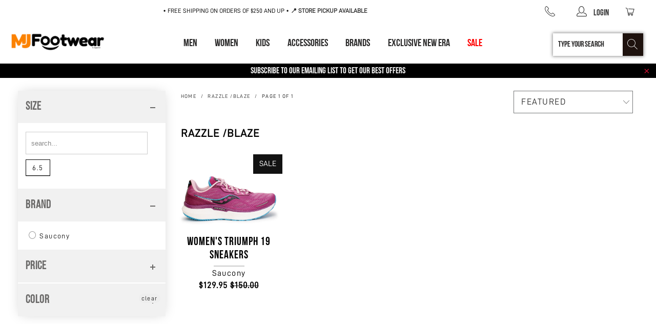

--- FILE ---
content_type: text/html; charset=utf-8
request_url: https://www.mjfootwear.com/collections/color-razzle-blaze
body_size: 31540
content:



  
   <!DOCTYPE html>
<html lang="en">

  
   <head>

  
   <script>/* start spd config */window._spt_delay_keywords=["/gtag/js,gtag(,/checkouts,/tiktok-track.js,/hotjar-,/smile-,/adoric.js,/wpm/,fbq("];/* end spd config */</script>
<!-- Start of Booster Apps Seo-0.1-->
<title>Razzle /Blaze | MJ Footwear

  
  </title><meta name="description" content="" /><script type="application/ld+json">
  {
    "@context": "https://schema.org",
    "@type": "Organization",
    "name": "MJ Footwear ",
    "url": "https://www.mjfootwear.com",
    "description": "MJ Footwear features some of the most iconic, durable, high quality brands curated by the most experienced footwear professionals in the country.\n","image": "https://www.mjfootwear.com/cdn/shop/t/53/assets/logo.png?18054",
      "logo": "https://www.mjfootwear.com/cdn/shop/t/53/assets/logo.png?18054","sameAs": ["https://facebook.com/mjfootwearNY", "https://instagram.com/mjfootwearapparel"],
    "telephone": "7184452444",
    "address": {
      "@type": "PostalAddress",
      "streetAddress": "1460 College Point Boulevard",
      "addressLocality": "College Point",
      "addressRegion": "New York",
      "postalCode": "11356",
      "addressCountry": "United States"
    }
  }
</script>

<script type="application/ld+json">
  {
    "@context": "https://schema.org",
    "@type": "WebSite",
    "name": "MJ Footwear ",
    "url": "https://www.mjfootwear.com",
    "potentialAction": {
      "@type": "SearchAction",
      "query-input": "required name=query",
      "target": "https://www.mjfootwear.com/search?q={query}"
    }
  }
</script>
<!-- end of Booster Apps SEO -->

  
   <meta charset="utf-8">

  
   <meta http-equiv="cleartype" content="on">

  
   <meta name="robots" content="index,follow">

  
   <!-- Google Tag Manager -->

  
   <script>(function(w,d,s,l,i){w[l]=w[l]||[];w[l].push({'gtm.start':
    new Date().getTime(),event:'gtm.js'});var f=d.getElementsByTagName(s)[0],
    j=d.createElement(s),dl=l!='dataLayer'?'&l='+l:'';j.async=true;j.src=
    'https://www.googletagmanager.com/gtm.js?id='+i+dl;f.parentNode.insertBefore(j,f);
    })(window,document,'script','dataLayer','GTM‑TLP5JJ2R');</script>

  
   <!-- End Google Tag Manager -->

  
   <!-- Mobile Specific Metas -->

  
   <meta name="HandheldFriendly" content="True">

  
   <meta name="MobileOptimized" content="320">

  
   <meta name="viewport" content="width=device-width, initial-scale=1.0" />

  
   <meta name="theme-color" content="#ffffff">

  
   <link rel="preconnect dns-prefetch" href="https://fonts.shopifycdn.com" />

  
   <link rel="preconnect dns-prefetch" href="https://cdn.shopify.com" />

  
   <link rel="preconnect dns-prefetch" href="https://v.shopify.com" />

  
   <link rel="preconnect dns-prefetch" href="https://cdn.shopifycloud.com" />

  
   <meta name="facebook-domain-verification" content="dxx2v1uiy6nhtk5ckk2j28gpsnt19k" />

  
   <link rel="stylesheet" href="https://cdnjs.cloudflare.com/ajax/libs/fancybox/3.5.6/jquery.fancybox.css">

  
   <!-- Stylesheets for Turbo 4.1.2 -->

  
   <link href="//www.mjfootwear.com/cdn/shop/t/53/assets/styles.scss.css?v=22197711913322466961764444587" rel="stylesheet" type="text/css" media="all" />

  
   <link href="//www.mjfootwear.com/cdn/shop/t/53/assets/cart.scss.css?v=69917622584575020241761110084" rel="stylesheet" type="text/css" media="all" />

  
   <script>
      window.lazySizesConfig = window.lazySizesConfig || {};

      lazySizesConfig.expand = 300;
      lazySizesConfig.loadHidden = false;

      /*! lazysizes - v4.1.5 */
      !function(a,b){var c=b(a,a.document);a.lazySizes=c,"object"==typeof module&&module.exports&&(module.exports=c)}(window,function(a,b){"use strict";if(b.getElementsByClassName){var c,d,e=b.documentElement,f=a.Date,g=a.HTMLPictureElement,h="addEventListener",i="getAttribute",j=a[h],k=a.setTimeout,l=a.requestAnimationFrame||k,m=a.requestIdleCallback,n=/^picture$/i,o=["load","error","lazyincluded","_lazyloaded"],p={},q=Array.prototype.forEach,r=function(a,b){return p[b]||(p[b]=new RegExp("(\\s|^)"+b+"(\\s|$)")),p[b].test(a[i]("class")||"")&&p[b]},s=function(a,b){r(a,b)||a.setAttribute("class",(a[i]("class")||"").trim()+" "+b)},t=function(a,b){var c;(c=r(a,b))&&a.setAttribute("class",(a[i]("class")||"").replace(c," "))},u=function(a,b,c){var d=c?h:"removeEventListener";c&&u(a,b),o.forEach(function(c){a[d](c,b)})},v=function(a,d,e,f,g){var h=b.createEvent("Event");return e||(e={}),e.instance=c,h.initEvent(d,!f,!g),h.detail=e,a.dispatchEvent(h),h},w=function(b,c){var e;!g&&(e=a.picturefill||d.pf)?(c&&c.src&&!b[i]("srcset")&&b.setAttribute("srcset",c.src),e({reevaluate:!0,elements:[b]})):c&&c.src&&(b.src=c.src)},x=function(a,b){return(getComputedStyle(a,null)||{})[b]},y=function(a,b,c){for(c=c||a.offsetWidth;c<d.minSize&&b&&!a._lazysizesWidth;)c=b.offsetWidth,b=b.parentNode;return c},z=function(){var a,c,d=[],e=[],f=d,g=function(){var b=f;for(f=d.length?e:d,a=!0,c=!1;b.length;)b.shift()();a=!1},h=function(d,e){a&&!e?d.apply(this,arguments):(f.push(d),c||(c=!0,(b.hidden?k:l)(g)))};return h._lsFlush=g,h}(),A=function(a,b){return b?function(){z(a)}:function(){var b=this,c=arguments;z(function(){a.apply(b,c)})}},B=function(a){var b,c=0,e=d.throttleDelay,g=d.ricTimeout,h=function(){b=!1,c=f.now(),a()},i=m&&g>49?function(){m(h,{timeout:g}),g!==d.ricTimeout&&(g=d.ricTimeout)}:A(function(){k(h)},!0);return function(a){var d;(a=a===!0)&&(g=33),b||(b=!0,d=e-(f.now()-c),0>d&&(d=0),a||9>d?i():k(i,d))}},C=function(a){var b,c,d=99,e=function(){b=null,a()},g=function(){var a=f.now()-c;d>a?k(g,d-a):(m||e)(e)};return function(){c=f.now(),b||(b=k(g,d))}};!function(){var b,c={lazyClass:"lazyload",loadedClass:"lazyloaded",loadingClass:"lazyloading",preloadClass:"lazypreload",errorClass:"lazyerror",autosizesClass:"lazyautosizes",srcAttr:"data-src",srcsetAttr:"data-srcset",sizesAttr:"data-sizes",minSize:40,customMedia:{},init:!0,expFactor:1.5,hFac:.8,loadMode:2,loadHidden:!0,ricTimeout:0,throttleDelay:125};d=a.lazySizesConfig||a.lazysizesConfig||{};for(b in c)b in d||(d[b]=c[b]);a.lazySizesConfig=d,k(function(){d.init&&F()})}();var D=function(){var g,l,m,o,p,y,D,F,G,H,I,J,K,L,M=/^img$/i,N=/^iframe$/i,O="onscroll"in a&&!/(gle|ing)bot/.test(navigator.userAgent),P=0,Q=0,R=0,S=-1,T=function(a){R--,a&&a.target&&u(a.target,T),(!a||0>R||!a.target)&&(R=0)},U=function(a,c){var d,f=a,g="hidden"==x(b.body,"visibility")||"hidden"!=x(a.parentNode,"visibility")&&"hidden"!=x(a,"visibility");for(F-=c,I+=c,G-=c,H+=c;g&&(f=f.offsetParent)&&f!=b.body&&f!=e;)g=(x(f,"opacity")||1)>0,g&&"visible"!=x(f,"overflow")&&(d=f.getBoundingClientRect(),g=H>d.left&&G<d.right&&I>d.top-1&&F<d.bottom+1);return g},V=function(){var a,f,h,j,k,m,n,p,q,r=c.elements;if((o=d.loadMode)&&8>R&&(a=r.length)){f=0,S++,null==K&&("expand"in d||(d.expand=e.clientHeight>500&&e.clientWidth>500?500:370),J=d.expand,K=J*d.expFactor),K>Q&&1>R&&S>2&&o>2&&!b.hidden?(Q=K,S=0):Q=o>1&&S>1&&6>R?J:P;for(;a>f;f++)if(r[f]&&!r[f]._lazyRace)if(O)if((p=r[f][i]("data-expand"))&&(m=1*p)||(m=Q),q!==m&&(y=innerWidth+m*L,D=innerHeight+m,n=-1*m,q=m),h=r[f].getBoundingClientRect(),(I=h.bottom)>=n&&(F=h.top)<=D&&(H=h.right)>=n*L&&(G=h.left)<=y&&(I||H||G||F)&&(d.loadHidden||"hidden"!=x(r[f],"visibility"))&&(l&&3>R&&!p&&(3>o||4>S)||U(r[f],m))){if(ba(r[f]),k=!0,R>9)break}else!k&&l&&!j&&4>R&&4>S&&o>2&&(g[0]||d.preloadAfterLoad)&&(g[0]||!p&&(I||H||G||F||"auto"!=r[f][i](d.sizesAttr)))&&(j=g[0]||r[f]);else ba(r[f]);j&&!k&&ba(j)}},W=B(V),X=function(a){s(a.target,d.loadedClass),t(a.target,d.loadingClass),u(a.target,Z),v(a.target,"lazyloaded")},Y=A(X),Z=function(a){Y({target:a.target})},$=function(a,b){try{a.contentWindow.location.replace(b)}catch(c){a.src=b}},_=function(a){var b,c=a[i](d.srcsetAttr);(b=d.customMedia[a[i]("data-media")||a[i]("media")])&&a.setAttribute("media",b),c&&a.setAttribute("srcset",c)},aa=A(function(a,b,c,e,f){var g,h,j,l,o,p;(o=v(a,"lazybeforeunveil",b)).defaultPrevented||(e&&(c?s(a,d.autosizesClass):a.setAttribute("sizes",e)),h=a[i](d.srcsetAttr),g=a[i](d.srcAttr),f&&(j=a.parentNode,l=j&&n.test(j.nodeName||"")),p=b.firesLoad||"src"in a&&(h||g||l),o={target:a},p&&(u(a,T,!0),clearTimeout(m),m=k(T,2500),s(a,d.loadingClass),u(a,Z,!0)),l&&q.call(j.getElementsByTagName("source"),_),h?a.setAttribute("srcset",h):g&&!l&&(N.test(a.nodeName)?$(a,g):a.src=g),f&&(h||l)&&w(a,{src:g})),a._lazyRace&&delete a._lazyRace,t(a,d.lazyClass),z(function(){(!p||a.complete&&a.naturalWidth>1)&&(p?T(o):R--,X(o))},!0)}),ba=function(a){var b,c=M.test(a.nodeName),e=c&&(a[i](d.sizesAttr)||a[i]("sizes")),f="auto"==e;(!f&&l||!c||!a[i]("src")&&!a.srcset||a.complete||r(a,d.errorClass)||!r(a,d.lazyClass))&&(b=v(a,"lazyunveilread").detail,f&&E.updateElem(a,!0,a.offsetWidth),a._lazyRace=!0,R++,aa(a,b,f,e,c))},ca=function(){if(!l){if(f.now()-p<999)return void k(ca,999);var a=C(function(){d.loadMode=3,W()});l=!0,d.loadMode=3,W(),j("scroll",function(){3==d.loadMode&&(d.loadMode=2),a()},!0)}};return{_:function(){p=f.now(),c.elements=b.getElementsByClassName(d.lazyClass),g=b.getElementsByClassName(d.lazyClass+" "+d.preloadClass),L=d.hFac,j("scroll",W,!0),j("resize",W,!0),a.MutationObserver?new MutationObserver(W).observe(e,{childList:!0,subtree:!0,attributes:!0}):(e[h]("DOMNodeInserted",W,!0),e[h]("DOMAttrModified",W,!0),setInterval(W,999)),j("hashchange",W,!0),["focus","mouseover","click","load","transitionend","animationend","webkitAnimationEnd"].forEach(function(a){b[h](a,W,!0)}),/d$|^c/.test(b.readyState)?ca():(j("load",ca),b[h]("DOMContentLoaded",W),k(ca,2e4)),c.elements.length?(V(),z._lsFlush()):W()},checkElems:W,unveil:ba}}(),E=function(){var a,c=A(function(a,b,c,d){var e,f,g;if(a._lazysizesWidth=d,d+="px",a.setAttribute("sizes",d),n.test(b.nodeName||""))for(e=b.getElementsByTagName("source"),f=0,g=e.length;g>f;f++)e[f].setAttribute("sizes",d);c.detail.dataAttr||w(a,c.detail)}),e=function(a,b,d){var e,f=a.parentNode;f&&(d=y(a,f,d),e=v(a,"lazybeforesizes",{width:d,dataAttr:!!b}),e.defaultPrevented||(d=e.detail.width,d&&d!==a._lazysizesWidth&&c(a,f,e,d)))},f=function(){var b,c=a.length;if(c)for(b=0;c>b;b++)e(a[b])},g=C(f);return{_:function(){a=b.getElementsByClassName(d.autosizesClass),j("resize",g)},checkElems:g,updateElem:e}}(),F=function(){F.i||(F.i=!0,E._(),D._())};return c={cfg:d,autoSizer:E,loader:D,init:F,uP:w,aC:s,rC:t,hC:r,fire:v,gW:y,rAF:z}}});

  
  </script>

  
   <link rel="shortcut icon" type="image/x-icon" href="//www.mjfootwear.com/cdn/shop/files/favicon-mj-footwear_180x180.png?v=1613572811">

  
   <link rel="apple-touch-icon" href="//www.mjfootwear.com/cdn/shop/files/favicon-mj-footwear_180x180.png?v=1613572811"/>

  
   <link rel="apple-touch-icon" sizes="57x57" href="//www.mjfootwear.com/cdn/shop/files/favicon-mj-footwear_57x57.png?v=1613572811"/>

  
   <link rel="apple-touch-icon" sizes="60x60" href="//www.mjfootwear.com/cdn/shop/files/favicon-mj-footwear_60x60.png?v=1613572811"/>

  
   <link rel="apple-touch-icon" sizes="72x72" href="//www.mjfootwear.com/cdn/shop/files/favicon-mj-footwear_72x72.png?v=1613572811"/>

  
   <link rel="apple-touch-icon" sizes="76x76" href="//www.mjfootwear.com/cdn/shop/files/favicon-mj-footwear_76x76.png?v=1613572811"/>

  
   <link rel="apple-touch-icon" sizes="114x114" href="//www.mjfootwear.com/cdn/shop/files/favicon-mj-footwear_114x114.png?v=1613572811"/>

  
   <link rel="apple-touch-icon" sizes="180x180" href="//www.mjfootwear.com/cdn/shop/files/favicon-mj-footwear_180x180.png?v=1613572811"/>

  
   <link rel="apple-touch-icon" sizes="228x228" href="//www.mjfootwear.com/cdn/shop/files/favicon-mj-footwear_228x228.png?v=1613572811"/>

  
   <link rel="canonical" href="https://www.mjfootwear.com/collections/color-razzle-blaze">

  
   <script>window.performance && window.performance.mark && window.performance.mark('shopify.content_for_header.start');</script><meta name="google-site-verification" content="bUq4tKf4pGAel1FA73QYxgpPwmRfQWIDJAv6aVLzo44">
<meta id="shopify-digital-wallet" name="shopify-digital-wallet" content="/13380639/digital_wallets/dialog">
<meta name="shopify-checkout-api-token" content="9d1548c6735e9023aa0bc01bd68bedb5">
<meta id="in-context-paypal-metadata" data-shop-id="13380639" data-venmo-supported="true" data-environment="production" data-locale="en_US" data-paypal-v4="true" data-currency="USD">
<link rel="alternate" type="application/atom+xml" title="Feed" href="/collections/color-razzle-blaze.atom" />
<link rel="alternate" type="application/json+oembed" href="https://www.mjfootwear.com/collections/color-razzle-blaze.oembed">
<script async="async" src="/checkouts/internal/preloads.js?locale=en-US"></script>
<script id="shopify-features" type="application/json">{"accessToken":"9d1548c6735e9023aa0bc01bd68bedb5","betas":["rich-media-storefront-analytics"],"domain":"www.mjfootwear.com","predictiveSearch":true,"shopId":13380639,"locale":"en"}</script>
<script>var Shopify = Shopify || {};
Shopify.shop = "ny-top-brands.myshopify.com";
Shopify.locale = "en";
Shopify.currency = {"active":"USD","rate":"1.0"};
Shopify.country = "US";
Shopify.theme = {"name":"TC-working -  22.10.2025","id":155384873181,"schema_name":"Turbo","schema_version":"4.1.2","theme_store_id":null,"role":"main"};
Shopify.theme.handle = "null";
Shopify.theme.style = {"id":null,"handle":null};
Shopify.cdnHost = "www.mjfootwear.com/cdn";
Shopify.routes = Shopify.routes || {};
Shopify.routes.root = "/";</script>
<script type="module">!function(o){(o.Shopify=o.Shopify||{}).modules=!0}(window);</script>
<script>!function(o){function n(){var o=[];function n(){o.push(Array.prototype.slice.apply(arguments))}return n.q=o,n}var t=o.Shopify=o.Shopify||{};t.loadFeatures=n(),t.autoloadFeatures=n()}(window);</script>
<script id="shop-js-analytics" type="application/json">{"pageType":"collection"}</script>
<script defer="defer" async type="module" src="//www.mjfootwear.com/cdn/shopifycloud/shop-js/modules/v2/client.init-shop-cart-sync_D0dqhulL.en.esm.js"></script>
<script defer="defer" async type="module" src="//www.mjfootwear.com/cdn/shopifycloud/shop-js/modules/v2/chunk.common_CpVO7qML.esm.js"></script>
<script type="module">
  await import("//www.mjfootwear.com/cdn/shopifycloud/shop-js/modules/v2/client.init-shop-cart-sync_D0dqhulL.en.esm.js");
await import("//www.mjfootwear.com/cdn/shopifycloud/shop-js/modules/v2/chunk.common_CpVO7qML.esm.js");

  window.Shopify.SignInWithShop?.initShopCartSync?.({"fedCMEnabled":true,"windoidEnabled":true});

</script>
<script>(function() {
  var isLoaded = false;
  function asyncLoad() {
    if (isLoaded) return;
    isLoaded = true;
    var urls = ["https:\/\/omnisrc.com\/inShop\/Embed\/shopify.js?shop=ny-top-brands.myshopify.com","https:\/\/bingshoppingtool-t2app-prod.trafficmanager.net\/uet\/tracking_script?shop=ny-top-brands.myshopify.com","https:\/\/widgets.automizely.com\/aftership\/gmv.js?organization_id=deb0b5c42ec74a699dbd68eef6fdd0f3\u0026shop=ny-top-brands.myshopify.com","https:\/\/cdn.shopify.com\/s\/files\/1\/0597\/3783\/3627\/files\/tptinstall.min.js?v=1718591634\u0026t=tapita-seo-script-tags\u0026shop=ny-top-brands.myshopify.com"];
    for (var i = 0; i

  
   <urls.length; i++) {
      var s = document.createElement('script');
      s.type = 'text/javascript';
      s.async = true;
      s.src = urls[i];
      var x = document.getElementsByTagName('script')[0];
      x.parentNode.insertBefore(s, x);
    }
  };
  if(window.attachEvent) {
    window.attachEvent('onload', asyncLoad);
  } else {
    window.addEventListener('load', asyncLoad, false);
  }
})();</script>
<script id="__st">var __st={"a":13380639,"offset":-18000,"reqid":"a3076681-45ca-47e7-83f7-c8b072563845-1765130827","pageurl":"www.mjfootwear.com\/collections\/color-razzle-blaze","u":"33c8b76c8e7c","p":"collection","rtyp":"collection","rid":286410113184};</script>
<script>window.ShopifyPaypalV4VisibilityTracking = true;</script>
<script id="captcha-bootstrap">!function(){'use strict';const t='contact',e='account',n='new_comment',o=[[t,t],['blogs',n],['comments',n],[t,'customer']],c=[[e,'customer_login'],[e,'guest_login'],[e,'recover_customer_password'],[e,'create_customer']],r=t=>t.map((([t,e])=>`form[action*='/${t}']:not([data-nocaptcha='true']) input[name='form_type'][value='${e}']`)).join(','),a=t=>()=>t?[...document.querySelectorAll(t)].map((t=>t.form)):[];function s(){const t=[...o],e=r(t);return a(e)}const i='password',u='form_key',d=['recaptcha-v3-token','g-recaptcha-response','h-captcha-response',i],f=()=>{try{return window.sessionStorage}catch{return}},m='__shopify_v',_=t=>t.elements[u];function p(t,e,n=!1){try{const o=window.sessionStorage,c=JSON.parse(o.getItem(e)),{data:r}=function(t){const{data:e,action:n}=t;return t[m]||n?{data:e,action:n}:{data:t,action:n}}(c);for(const[e,n]of Object.entries(r))t.elements[e]&&(t.elements[e].value=n);n&&o.removeItem(e)}catch(o){console.error('form repopulation failed',{error:o})}}const l='form_type',E='cptcha';function T(t){t.dataset[E]=!0}const w=window,h=w.document,L='Shopify',v='ce_forms',y='captcha';let A=!1;((t,e)=>{const n=(g='f06e6c50-85a8-45c8-87d0-21a2b65856fe',I='https://cdn.shopify.com/shopifycloud/storefront-forms-hcaptcha/ce_storefront_forms_captcha_hcaptcha.v1.5.2.iife.js',D={infoText:'Protected by hCaptcha',privacyText:'Privacy',termsText:'Terms'},(t,e,n)=>{const o=w[L][v],c=o.bindForm;if(c)return c(t,g,e,D).then(n);var r;o.q.push([[t,g,e,D],n]),r=I,A||(h.body.append(Object.assign(h.createElement('script'),{id:'captcha-provider',async:!0,src:r})),A=!0)});var g,I,D;w[L]=w[L]||{},w[L][v]=w[L][v]||{},w[L][v].q=[],w[L][y]=w[L][y]||{},w[L][y].protect=function(t,e){n(t,void 0,e),T(t)},Object.freeze(w[L][y]),function(t,e,n,w,h,L){const[v,y,A,g]=function(t,e,n){const i=e?o:[],u=t?c:[],d=[...i,...u],f=r(d),m=r(i),_=r(d.filter((([t,e])=>n.includes(e))));return[a(f),a(m),a(_),s()]}(w,h,L),I=t=>{const e=t.target;return e instanceof HTMLFormElement?e:e&&e.form},D=t=>v().includes(t);t.addEventListener('submit',(t=>{const e=I(t);if(!e)return;const n=D(e)&&!e.dataset.hcaptchaBound&&!e.dataset.recaptchaBound,o=_(e),c=g().includes(e)&&(!o||!o.value);(n||c)&&t.preventDefault(),c&&!n&&(function(t){try{if(!f())return;!function(t){const e=f();if(!e)return;const n=_(t);if(!n)return;const o=n.value;o&&e.removeItem(o)}(t);const e=Array.from(Array(32),(()=>Math.random().toString(36)[2])).join('');!function(t,e){_(t)||t.append(Object.assign(document.createElement('input'),{type:'hidden',name:u})),t.elements[u].value=e}(t,e),function(t,e){const n=f();if(!n)return;const o=[...t.querySelectorAll(`input[type='${i}']`)].map((({name:t})=>t)),c=[...d,...o],r={};for(const[a,s]of new FormData(t).entries())c.includes(a)||(r[a]=s);n.setItem(e,JSON.stringify({[m]:1,action:t.action,data:r}))}(t,e)}catch(e){console.error('failed to persist form',e)}}(e),e.submit())}));const S=(t,e)=>{t&&!t.dataset[E]&&(n(t,e.some((e=>e===t))),T(t))};for(const o of['focusin','change'])t.addEventListener(o,(t=>{const e=I(t);D(e)&&S(e,y())}));const B=e.get('form_key'),M=e.get(l),P=B&&M;t.addEventListener('DOMContentLoaded',(()=>{const t=y();if(P)for(const e of t)e.elements[l].value===M&&p(e,B);[...new Set([...A(),...v().filter((t=>'true'===t.dataset.shopifyCaptcha))])].forEach((e=>S(e,t)))}))}(h,new URLSearchParams(w.location.search),n,t,e,['guest_login'])})(!0,!0)}();</script>
<script integrity="sha256-52AcMU7V7pcBOXWImdc/TAGTFKeNjmkeM1Pvks/DTgc=" data-source-attribution="shopify.loadfeatures" defer="defer" src="//www.mjfootwear.com/cdn/shopifycloud/storefront/assets/storefront/load_feature-81c60534.js" crossorigin="anonymous"></script>
<script data-source-attribution="shopify.dynamic_checkout.dynamic.init">var Shopify=Shopify||{};Shopify.PaymentButton=Shopify.PaymentButton||{isStorefrontPortableWallets:!0,init:function(){window.Shopify.PaymentButton.init=function(){};var t=document.createElement("script");t.src="https://www.mjfootwear.com/cdn/shopifycloud/portable-wallets/latest/portable-wallets.en.js",t.type="module",document.head.appendChild(t)}};
</script>
<script data-source-attribution="shopify.dynamic_checkout.buyer_consent">
  function portableWalletsHideBuyerConsent(e){var t=document.getElementById("shopify-buyer-consent"),n=document.getElementById("shopify-subscription-policy-button");t&&n&&(t.classList.add("hidden"),t.setAttribute("aria-hidden","true"),n.removeEventListener("click",e))}function portableWalletsShowBuyerConsent(e){var t=document.getElementById("shopify-buyer-consent"),n=document.getElementById("shopify-subscription-policy-button");t&&n&&(t.classList.remove("hidden"),t.removeAttribute("aria-hidden"),n.addEventListener("click",e))}window.Shopify?.PaymentButton&&(window.Shopify.PaymentButton.hideBuyerConsent=portableWalletsHideBuyerConsent,window.Shopify.PaymentButton.showBuyerConsent=portableWalletsShowBuyerConsent);
</script>
<script data-source-attribution="shopify.dynamic_checkout.cart.bootstrap">document.addEventListener("DOMContentLoaded",(function(){function t(){return document.querySelector("shopify-accelerated-checkout-cart, shopify-accelerated-checkout")}if(t())Shopify.PaymentButton.init();else{new MutationObserver((function(e,n){t()&&(Shopify.PaymentButton.init(),n.disconnect())})).observe(document.body,{childList:!0,subtree:!0})}}));
</script>
<link id="shopify-accelerated-checkout-styles" rel="stylesheet" media="screen" href="https://www.mjfootwear.com/cdn/shopifycloud/portable-wallets/latest/accelerated-checkout-backwards-compat.css" crossorigin="anonymous">
<style id="shopify-accelerated-checkout-cart">
        #shopify-buyer-consent {
  margin-top: 1em;
  display: inline-block;
  width: 100%;
}

#shopify-buyer-consent.hidden {
  display: none;
}

#shopify-subscription-policy-button {
  background: none;
  border: none;
  padding: 0;
  text-decoration: underline;
  font-size: inherit;
  cursor: pointer;
}

#shopify-subscription-policy-button::before {
  box-shadow: none;
}

      </style>

<script>window.performance && window.performance.mark && window.performance.mark('shopify.content_for_header.end');</script>

    

<meta name="author" content="MJ Footwear ">
<meta property="og:url" content="https://www.mjfootwear.com/collections/color-razzle-blaze">
<meta property="og:site_name" content="MJ Footwear ">

  
   <meta property="og:type" content="product.group">

  
   <meta property="og:title" content="Razzle /Blaze">

  
   <meta property="og:image" content="https://www.mjfootwear.com/cdn/shopifycloud/storefront/assets/no-image-2048-a2addb12_600x600.gif">

  
   <meta property="og:image:secure_url" content="https://www.mjfootwear.com/cdn/shopifycloud/storefront/assets/no-image-2048-a2addb12_600x600.gif">

  
   <meta property="og:image:width" content="">

  
   <meta property="og:image:height" content="">

  
   <meta property="og:image" content="https://www.mjfootwear.com/cdn/shop/products/saucony-womens-sneakers-triumph-19-s10678-30-razzle-blaze-main_600x.jpg?v=1634062356">

  
   <meta property="og:image:secure_url" content="https://www.mjfootwear.com/cdn/shop/products/saucony-womens-sneakers-triumph-19-s10678-30-razzle-blaze-main_600x.jpg?v=1634062356">
  






<meta name="twitter:card" content="summary">

  
   <div id="shopify-section-filter-menu-settings" class="shopify-section"><style type="text/css">
/*  Filter Menu Color and Image Section CSS */.filter-active- .collection-name .check-icon:before,
.filter-active- .collection-count
{
  display: none;
}
.filter-group ul .filter-active- {
  width: 100%;
  display: inline-block;
  overflow: hidden;
}

.filter-active- li a {
  margin-left: 0
}

.filter-active- .collection-name {
  vertical-align: bottom;
  color: transparent;
  height: 50px;
  width: 100%;
  color: transparent !important;
}


.filter-active- .collection-name .check-icon
{
  background: url(//www.mjfootwear.com/cdn/shopifycloud/storefront/assets/no-image-100-2a702f30_x100.gif) no-repeat top left;
  height: 50px;
  background-size: cover;
  opacity: 0.8;
  width: 100%;
  display: inline-block;
}
.has_group_selected .filter-active- .collection-name .check-icon
{
 opacity: 0.4;
}
.filter-active-.selected .collection-name .check-icon,
.filter-active- .collection-name a:hover,
.filter-active- .collection-name a:hover .check-icon
{
  opacity: 1.0
}</style>
<link href="//www.mjfootwear.com/cdn/shop/t/53/assets/filter-menu.scss.css?v=38918571956050136241761110723" rel="stylesheet" type="text/css" media="all" />
<script src="//www.mjfootwear.com/cdn/shop/t/53/assets/filter-menu.js?v=17183420251412898991761110723" type="text/javascript"></script>





</div>

  
   <!-- Global site tag (gtag.js) - Google Ads: 10782788075 -->

  
   <script async src="https://www.googletagmanager.com/gtag/js?id=AW‑10782788075"></script>

  
   <script>
      window.dataLayer = window.dataLayer || [];
      function gtag(){dataLayer.push(arguments);}
      gtag('js', new Date());

      gtag('config', 'AW‑10782788075');

  
  </script>

  
   <script>
    
    
    
    
    
    var gsf_conversion_data = {page_type : 'category', event : 'view_item_list', data : {product_data : [{variant_id : 41159021494432, product_id : 7068386492576, name : "Women&#39;s Triumph 19 Sneakers", price : "129.95", currency : "USD", sku : "ny-ws-1383-0650", brand : "Saucony", variant : "6.5 / Razzle /Blaze / Medium", category : "Womens_Sneakers"}], total_price :"129.95", shop_currency : "USD"}};
    
</script>

  
   <script>
  document.addEventListener("DOMContentLoaded", function () {
    // Function to add aria-labels to empty labels and input fields without associated labels
    function addAriaLabelsToForm() {
        const labels = document.querySelectorAll("label");
        labels.forEach(label => {
            const labelText = label.textContent.trim();
            const labelHasImage = label.querySelector('img');
            if (!labelText && !labelHasImage) label.setAttribute('aria-label', 'Untitled Field');
        });

        const inputs = document.querySelectorAll("input, select, textarea, button");
        inputs.forEach(input => {
            const associatedLabel = document.querySelector(`label[for='${input.id}']`);
            if (!associatedLabel || !associatedLabel.textContent.trim()) {
                const inputText = input.placeholder || "Enter Information";
                input.setAttribute('aria-label', inputText);
            }
        });
    }

    // Function to add aria-label to phone link
    function addAriaLabelToPhone() {
        const phoneLink = document.querySelector('a[href="tel:7184452444"]');
        if (phoneLink) phoneLink.setAttribute("aria-label", "Call 718-445-2444");
    }

    // Function to add aria-label to all

  
   <a> tags without it, excluding #pagecontent links
    function addAriaLabelToLinks() {
        document.querySelectorAll('a:not([aria-label])').forEach(link => {
            // Skip links within #pagecontent
            if (!link.closest('#pagecontent')) {
                link.setAttribute('aria-label', 'link');
            }
        });
    }

    // Function to add aria-label to empty headings and alt text to images without it
    function updateHeadingsAndImages() {
        document.querySelectorAll('h1, h2, h3, h4, h5, h6').forEach(heading => {
            if (heading.textContent.trim() === '' && !heading.hasAttribute('aria-label')) heading.setAttribute('aria-label', 'heading');
        });
        document.querySelectorAll('img:not([alt])').forEach(img => img.setAttribute('alt', 'image'));
    }

    // Function to update elements with id="quantity"
    function updateQuantityIds() {
        document.querySelectorAll('#quantity').forEach(element => {
            element.setAttribute('id', 'squantity');
            element.setAttribute('aria-label', 'quantity');
        });
    }

    // Function to remove aria-selected attribute
    function removeAriaSelected() {
        document.querySelectorAll('[aria-selected="true"], [aria-selected="false"]').forEach(element => element.removeAttribute('aria-selected'));
    }

    // Function to remove role="dialog"
    function removeRoleDialog() {
        document.querySelectorAll('[role="dialog"]').forEach(element => element.removeAttribute('role'));
    }

    // Function to add role="heading" and aria-level="1" to elements with class "logo text-align--center"
    function addHeadingRoleToLogo() {
        document.querySelectorAll('.logo.text-align--center').forEach(element => {
            element.setAttribute('role', 'heading');
            element.setAttribute('aria-level', '1');
        });
    }

    // Function to add aria-level="2" to

  
   <h6> elements
    function addAriaLevelToH6() {
        document.querySelectorAll('h6').forEach(element => element.setAttribute('aria-level', '2'));
    }

    // Function to add aria-level="2" to

  
   <h4> elements
    function addAriaLevelToH4() {
        document.querySelectorAll('h4').forEach(element => element.setAttribute('aria-level', '2'));
    }

    // Initial runs
    addAriaLabelsToForm();
    addAriaLabelToPhone();
    addAriaLabelToLinks();
    updateHeadingsAndImages();
    updateQuantityIds();
    removeAriaSelected();
    removeRoleDialog();
    addHeadingRoleToLogo();
    addAriaLevelToH6();
    addAriaLevelToH4();

    // Mutation Observers
    const observerConfig = { childList: true, subtree: true };

    new MutationObserver(() => addAriaLabelToLinks()).observe(document.body, observerConfig);
    new MutationObserver(() => updateHeadingsAndImages()).observe(document.body, observerConfig);
    new MutationObserver(() => updateQuantityIds()).observe(document.body, observerConfig);
    new MutationObserver(() => removeAriaSelected()).observe(document.body, { attributes: true, subtree: true, attributeFilter: ['aria-selected'] });
    new MutationObserver(() => removeRoleDialog()).observe(document.body, observerConfig);
    new MutationObserver(() => addHeadingRoleToLogo()).observe(document.body, observerConfig);
    new MutationObserver(() => addAriaLevelToH6()).observe(document.body, observerConfig);
    new MutationObserver(() => addAriaLevelToH4()).observe(document.body, observerConfig);
});
</script>

<script>
document.addEventListener("DOMContentLoaded", function () {
    // Function to add role="region" and aria-label to specific sections and remove unnecessary attributes
    function updateRolesAndLabels() {
        // Targeted selectors for adding role and aria-label
        const selectorsToUpdate = [
            '.shopify-section',
            '.footer-bar',
            '#cart_form',
            '.page.my-pages',
            '.empty-content'
        ];

        // Add role and aria-label, and clean up unwanted attributes
        selectorsToUpdate.forEach((selector, index) => {
            const elements = document.querySelectorAll(selector);
            elements.forEach((element, subIndex) => {
                // Remove any existing role="banner" or aria-label attributes
                if (element.matches('.shopify-section')) {
                    element.removeAttribute('role');
                    element.removeAttribute('aria-label');
                }

                // Add role="region" and aria-label with unique identifier
                element.setAttribute('role', 'region');
                element.setAttribute('aria-label', `section ${index + 1}_${subIndex + 1}`);
            });
        });

        // Remove role and aria-label from .shopify-section.header-section
        document.querySelectorAll('.shopify-section.header-section, .shopify-section.footer-section').forEach(headerSection => {
            headerSection.removeAttribute('role');
            headerSection.removeAttribute('aria-label');
        });
    }

    // Initial call to update roles and aria-labels
    updateRolesAndLabels();
});
</script>

<style>
  @media only screen and (max-width: 785px) {
      .two-images-and-collections a {
      font-size: 20px;
  }
    }
</style>

  
  <!-- BEGIN app block: shopify://apps/klaviyo-email-marketing-sms/blocks/klaviyo-onsite-embed/2632fe16-c075-4321-a88b-50b567f42507 -->












  <script async src="https://static.klaviyo.com/onsite/js/TLJphY/klaviyo.js?company_id=TLJphY"></script>
  <script>!function(){if(!window.klaviyo){window._klOnsite=window._klOnsite||[];try{window.klaviyo=new Proxy({},{get:function(n,i){return"push"===i?function(){var n;(n=window._klOnsite).push.apply(n,arguments)}:function(){for(var n=arguments.length,o=new Array(n),w=0;w<n;w++)o[w]=arguments[w];var t="function"==typeof o[o.length-1]?o.pop():void 0,e=new Promise((function(n){window._klOnsite.push([i].concat(o,[function(i){t&&t(i),n(i)}]))}));return e}}})}catch(n){window.klaviyo=window.klaviyo||[],window.klaviyo.push=function(){var n;(n=window._klOnsite).push.apply(n,arguments)}}}}();</script>

  




  <script>
    window.klaviyoReviewsProductDesignMode = false
  </script>







<!-- END app block --><link href="https://monorail-edge.shopifysvc.com" rel="dns-prefetch">
<script>(function(){if ("sendBeacon" in navigator && "performance" in window) {try {var session_token_from_headers = performance.getEntriesByType('navigation')[0].serverTiming.find(x => x.name == '_s').description;} catch {var session_token_from_headers = undefined;}var session_cookie_matches = document.cookie.match(/_shopify_s=([^;]*)/);var session_token_from_cookie = session_cookie_matches && session_cookie_matches.length === 2 ? session_cookie_matches[1] : "";var session_token = session_token_from_headers || session_token_from_cookie || "";function handle_abandonment_event(e) {var entries = performance.getEntries().filter(function(entry) {return /monorail-edge.shopifysvc.com/.test(entry.name);});if (!window.abandonment_tracked && entries.length === 0) {window.abandonment_tracked = true;var currentMs = Date.now();var navigation_start = performance.timing.navigationStart;var payload = {shop_id: 13380639,url: window.location.href,navigation_start,duration: currentMs - navigation_start,session_token,page_type: "collection"};window.navigator.sendBeacon("https://monorail-edge.shopifysvc.com/v1/produce", JSON.stringify({schema_id: "online_store_buyer_site_abandonment/1.1",payload: payload,metadata: {event_created_at_ms: currentMs,event_sent_at_ms: currentMs}}));}}window.addEventListener('pagehide', handle_abandonment_event);}}());</script>
<script id="web-pixels-manager-setup">(function e(e,d,r,n,o){if(void 0===o&&(o={}),!Boolean(null===(a=null===(i=window.Shopify)||void 0===i?void 0:i.analytics)||void 0===a?void 0:a.replayQueue)){var i,a;window.Shopify=window.Shopify||{};var t=window.Shopify;t.analytics=t.analytics||{};var s=t.analytics;s.replayQueue=[],s.publish=function(e,d,r){return s.replayQueue.push([e,d,r]),!0};try{self.performance.mark("wpm:start")}catch(e){}var l=function(){var e={modern:/Edge?\/(1{2}[4-9]|1[2-9]\d|[2-9]\d{2}|\d{4,})\.\d+(\.\d+|)|Firefox\/(1{2}[4-9]|1[2-9]\d|[2-9]\d{2}|\d{4,})\.\d+(\.\d+|)|Chrom(ium|e)\/(9{2}|\d{3,})\.\d+(\.\d+|)|(Maci|X1{2}).+ Version\/(15\.\d+|(1[6-9]|[2-9]\d|\d{3,})\.\d+)([,.]\d+|)( \(\w+\)|)( Mobile\/\w+|) Safari\/|Chrome.+OPR\/(9{2}|\d{3,})\.\d+\.\d+|(CPU[ +]OS|iPhone[ +]OS|CPU[ +]iPhone|CPU IPhone OS|CPU iPad OS)[ +]+(15[._]\d+|(1[6-9]|[2-9]\d|\d{3,})[._]\d+)([._]\d+|)|Android:?[ /-](13[3-9]|1[4-9]\d|[2-9]\d{2}|\d{4,})(\.\d+|)(\.\d+|)|Android.+Firefox\/(13[5-9]|1[4-9]\d|[2-9]\d{2}|\d{4,})\.\d+(\.\d+|)|Android.+Chrom(ium|e)\/(13[3-9]|1[4-9]\d|[2-9]\d{2}|\d{4,})\.\d+(\.\d+|)|SamsungBrowser\/([2-9]\d|\d{3,})\.\d+/,legacy:/Edge?\/(1[6-9]|[2-9]\d|\d{3,})\.\d+(\.\d+|)|Firefox\/(5[4-9]|[6-9]\d|\d{3,})\.\d+(\.\d+|)|Chrom(ium|e)\/(5[1-9]|[6-9]\d|\d{3,})\.\d+(\.\d+|)([\d.]+$|.*Safari\/(?![\d.]+ Edge\/[\d.]+$))|(Maci|X1{2}).+ Version\/(10\.\d+|(1[1-9]|[2-9]\d|\d{3,})\.\d+)([,.]\d+|)( \(\w+\)|)( Mobile\/\w+|) Safari\/|Chrome.+OPR\/(3[89]|[4-9]\d|\d{3,})\.\d+\.\d+|(CPU[ +]OS|iPhone[ +]OS|CPU[ +]iPhone|CPU IPhone OS|CPU iPad OS)[ +]+(10[._]\d+|(1[1-9]|[2-9]\d|\d{3,})[._]\d+)([._]\d+|)|Android:?[ /-](13[3-9]|1[4-9]\d|[2-9]\d{2}|\d{4,})(\.\d+|)(\.\d+|)|Mobile Safari.+OPR\/([89]\d|\d{3,})\.\d+\.\d+|Android.+Firefox\/(13[5-9]|1[4-9]\d|[2-9]\d{2}|\d{4,})\.\d+(\.\d+|)|Android.+Chrom(ium|e)\/(13[3-9]|1[4-9]\d|[2-9]\d{2}|\d{4,})\.\d+(\.\d+|)|Android.+(UC? ?Browser|UCWEB|U3)[ /]?(15\.([5-9]|\d{2,})|(1[6-9]|[2-9]\d|\d{3,})\.\d+)\.\d+|SamsungBrowser\/(5\.\d+|([6-9]|\d{2,})\.\d+)|Android.+MQ{2}Browser\/(14(\.(9|\d{2,})|)|(1[5-9]|[2-9]\d|\d{3,})(\.\d+|))(\.\d+|)|K[Aa][Ii]OS\/(3\.\d+|([4-9]|\d{2,})\.\d+)(\.\d+|)/},d=e.modern,r=e.legacy,n=navigator.userAgent;return n.match(d)?"modern":n.match(r)?"legacy":"unknown"}(),u="modern"===l?"modern":"legacy",c=(null!=n?n:{modern:"",legacy:""})[u],f=function(e){return[e.baseUrl,"/wpm","/b",e.hashVersion,"modern"===e.buildTarget?"m":"l",".js"].join("")}({baseUrl:d,hashVersion:r,buildTarget:u}),m=function(e){var d=e.version,r=e.bundleTarget,n=e.surface,o=e.pageUrl,i=e.monorailEndpoint;return{emit:function(e){var a=e.status,t=e.errorMsg,s=(new Date).getTime(),l=JSON.stringify({metadata:{event_sent_at_ms:s},events:[{schema_id:"web_pixels_manager_load/3.1",payload:{version:d,bundle_target:r,page_url:o,status:a,surface:n,error_msg:t},metadata:{event_created_at_ms:s}}]});if(!i)return console&&console.warn&&console.warn("[Web Pixels Manager] No Monorail endpoint provided, skipping logging."),!1;try{return self.navigator.sendBeacon.bind(self.navigator)(i,l)}catch(e){}var u=new XMLHttpRequest;try{return u.open("POST",i,!0),u.setRequestHeader("Content-Type","text/plain"),u.send(l),!0}catch(e){return console&&console.warn&&console.warn("[Web Pixels Manager] Got an unhandled error while logging to Monorail."),!1}}}}({version:r,bundleTarget:l,surface:e.surface,pageUrl:self.location.href,monorailEndpoint:e.monorailEndpoint});try{o.browserTarget=l,function(e){var d=e.src,r=e.async,n=void 0===r||r,o=e.onload,i=e.onerror,a=e.sri,t=e.scriptDataAttributes,s=void 0===t?{}:t,l=document.createElement("script"),u=document.querySelector("head"),c=document.querySelector("body");if(l.async=n,l.src=d,a&&(l.integrity=a,l.crossOrigin="anonymous"),s)for(var f in s)if(Object.prototype.hasOwnProperty.call(s,f))try{l.dataset[f]=s[f]}catch(e){}if(o&&l.addEventListener("load",o),i&&l.addEventListener("error",i),u)u.appendChild(l);else{if(!c)throw new Error("Did not find a head or body element to append the script");c.appendChild(l)}}({src:f,async:!0,onload:function(){if(!function(){var e,d;return Boolean(null===(d=null===(e=window.Shopify)||void 0===e?void 0:e.analytics)||void 0===d?void 0:d.initialized)}()){var d=window.webPixelsManager.init(e)||void 0;if(d){var r=window.Shopify.analytics;r.replayQueue.forEach((function(e){var r=e[0],n=e[1],o=e[2];d.publishCustomEvent(r,n,o)})),r.replayQueue=[],r.publish=d.publishCustomEvent,r.visitor=d.visitor,r.initialized=!0}}},onerror:function(){return m.emit({status:"failed",errorMsg:"".concat(f," has failed to load")})},sri:function(e){var d=/^sha384-[A-Za-z0-9+/=]+$/;return"string"==typeof e&&d.test(e)}(c)?c:"",scriptDataAttributes:o}),m.emit({status:"loading"})}catch(e){m.emit({status:"failed",errorMsg:(null==e?void 0:e.message)||"Unknown error"})}}})({shopId: 13380639,storefrontBaseUrl: "https://www.mjfootwear.com",extensionsBaseUrl: "https://extensions.shopifycdn.com/cdn/shopifycloud/web-pixels-manager",monorailEndpoint: "https://monorail-edge.shopifysvc.com/unstable/produce_batch",surface: "storefront-renderer",enabledBetaFlags: ["2dca8a86"],webPixelsConfigList: [{"id":"1882390749","configuration":"{\"ti\":\"17552009\",\"endpoint\":\"https:\/\/bat.bing.com\/action\/0\"}","eventPayloadVersion":"v1","runtimeContext":"STRICT","scriptVersion":"5ee93563fe31b11d2d65e2f09a5229dc","type":"APP","apiClientId":2997493,"privacyPurposes":["ANALYTICS","MARKETING","SALE_OF_DATA"],"dataSharingAdjustments":{"protectedCustomerApprovalScopes":["read_customer_personal_data"]}},{"id":"1651540189","configuration":"{\"accountID\":\"TLJphY\",\"webPixelConfig\":\"eyJlbmFibGVBZGRlZFRvQ2FydEV2ZW50cyI6IHRydWV9\"}","eventPayloadVersion":"v1","runtimeContext":"STRICT","scriptVersion":"38467485f3310bb99134344dc061e3c4","type":"APP","apiClientId":123074,"privacyPurposes":["ANALYTICS","MARKETING"],"dataSharingAdjustments":{"protectedCustomerApprovalScopes":["read_customer_address","read_customer_email","read_customer_name","read_customer_personal_data","read_customer_phone"]}},{"id":"1487175901","configuration":"{\"account_ID\":\"321524\",\"google_analytics_tracking_tag\":\"1\",\"measurement_id\":\"2\",\"api_secret\":\"3\",\"shop_settings\":\"{\\\"custom_pixel_script\\\":\\\"https:\\\\\\\/\\\\\\\/storage.googleapis.com\\\\\\\/gsf-scripts\\\\\\\/custom-pixels\\\\\\\/ny-top-brands.js\\\"}\"}","eventPayloadVersion":"v1","runtimeContext":"LAX","scriptVersion":"c6b888297782ed4a1cba19cda43d6625","type":"APP","apiClientId":1558137,"privacyPurposes":[],"dataSharingAdjustments":{"protectedCustomerApprovalScopes":["read_customer_address","read_customer_email","read_customer_name","read_customer_personal_data","read_customer_phone"]}},{"id":"493519069","configuration":"{\"config\":\"{\\\"google_tag_ids\\\":[\\\"G-ZYEEPE0GQR\\\",\\\"AW-10782788075\\\",\\\"GT-KDTWP6QV\\\"],\\\"target_country\\\":\\\"US\\\",\\\"gtag_events\\\":[{\\\"type\\\":\\\"begin_checkout\\\",\\\"action_label\\\":[\\\"G-ZYEEPE0GQR\\\",\\\"AW-10782788075\\\/HaArCM6zkPEZEOuT0ZUo\\\"]},{\\\"type\\\":\\\"search\\\",\\\"action_label\\\":[\\\"G-ZYEEPE0GQR\\\",\\\"AW-10782788075\\\/dWn-CMizkPEZEOuT0ZUo\\\"]},{\\\"type\\\":\\\"view_item\\\",\\\"action_label\\\":[\\\"G-ZYEEPE0GQR\\\",\\\"AW-10782788075\\\/aEviCM2ykPEZEOuT0ZUo\\\",\\\"MC-X5FY5Z9FJC\\\"]},{\\\"type\\\":\\\"purchase\\\",\\\"action_label\\\":[\\\"G-ZYEEPE0GQR\\\",\\\"AW-10782788075\\\/1MWMCMeykPEZEOuT0ZUo\\\",\\\"MC-X5FY5Z9FJC\\\"]},{\\\"type\\\":\\\"page_view\\\",\\\"action_label\\\":[\\\"G-ZYEEPE0GQR\\\",\\\"AW-10782788075\\\/toTTCMqykPEZEOuT0ZUo\\\",\\\"MC-X5FY5Z9FJC\\\"]},{\\\"type\\\":\\\"add_payment_info\\\",\\\"action_label\\\":[\\\"G-ZYEEPE0GQR\\\",\\\"AW-10782788075\\\/3LQ4CNGzkPEZEOuT0ZUo\\\"]},{\\\"type\\\":\\\"add_to_cart\\\",\\\"action_label\\\":[\\\"G-ZYEEPE0GQR\\\",\\\"AW-10782788075\\\/KCpZCMuzkPEZEOuT0ZUo\\\"]}],\\\"enable_monitoring_mode\\\":false}\"}","eventPayloadVersion":"v1","runtimeContext":"OPEN","scriptVersion":"b2a88bafab3e21179ed38636efcd8a93","type":"APP","apiClientId":1780363,"privacyPurposes":[],"dataSharingAdjustments":{"protectedCustomerApprovalScopes":["read_customer_address","read_customer_email","read_customer_name","read_customer_personal_data","read_customer_phone"]}},{"id":"423592157","configuration":"{\"pixelCode\":\"CDIO6ABC77UER5CVR7J0\"}","eventPayloadVersion":"v1","runtimeContext":"STRICT","scriptVersion":"22e92c2ad45662f435e4801458fb78cc","type":"APP","apiClientId":4383523,"privacyPurposes":["ANALYTICS","MARKETING","SALE_OF_DATA"],"dataSharingAdjustments":{"protectedCustomerApprovalScopes":["read_customer_address","read_customer_email","read_customer_name","read_customer_personal_data","read_customer_phone"]}},{"id":"198246621","configuration":"{\"pixel_id\":\"701986207089526\",\"pixel_type\":\"facebook_pixel\"}","eventPayloadVersion":"v1","runtimeContext":"OPEN","scriptVersion":"ca16bc87fe92b6042fbaa3acc2fbdaa6","type":"APP","apiClientId":2329312,"privacyPurposes":["ANALYTICS","MARKETING","SALE_OF_DATA"],"dataSharingAdjustments":{"protectedCustomerApprovalScopes":["read_customer_address","read_customer_email","read_customer_name","read_customer_personal_data","read_customer_phone"]}},{"id":"65929437","configuration":"{\"tagID\":\"2613247288036\"}","eventPayloadVersion":"v1","runtimeContext":"STRICT","scriptVersion":"18031546ee651571ed29edbe71a3550b","type":"APP","apiClientId":3009811,"privacyPurposes":["ANALYTICS","MARKETING","SALE_OF_DATA"],"dataSharingAdjustments":{"protectedCustomerApprovalScopes":["read_customer_address","read_customer_email","read_customer_name","read_customer_personal_data","read_customer_phone"]}},{"id":"42008797","configuration":"{\"hashed_organization_id\":\"36bd403b86354234d66c3700931d8461_v1\",\"app_key\":\"ny-top-brands\",\"allow_collect_personal_data\":\"true\"}","eventPayloadVersion":"v1","runtimeContext":"STRICT","scriptVersion":"c3e64302e4c6a915b615bb03ddf3784a","type":"APP","apiClientId":111542,"privacyPurposes":["ANALYTICS","MARKETING","SALE_OF_DATA"],"dataSharingAdjustments":{"protectedCustomerApprovalScopes":["read_customer_address","read_customer_email","read_customer_name","read_customer_personal_data","read_customer_phone"]}},{"id":"shopify-app-pixel","configuration":"{}","eventPayloadVersion":"v1","runtimeContext":"STRICT","scriptVersion":"0450","apiClientId":"shopify-pixel","type":"APP","privacyPurposes":["ANALYTICS","MARKETING"]},{"id":"shopify-custom-pixel","eventPayloadVersion":"v1","runtimeContext":"LAX","scriptVersion":"0450","apiClientId":"shopify-pixel","type":"CUSTOM","privacyPurposes":["ANALYTICS","MARKETING"]}],isMerchantRequest: false,initData: {"shop":{"name":"MJ Footwear ","paymentSettings":{"currencyCode":"USD"},"myshopifyDomain":"ny-top-brands.myshopify.com","countryCode":"US","storefrontUrl":"https:\/\/www.mjfootwear.com"},"customer":null,"cart":null,"checkout":null,"productVariants":[],"purchasingCompany":null},},"https://www.mjfootwear.com/cdn","ae1676cfwd2530674p4253c800m34e853cb",{"modern":"","legacy":""},{"shopId":"13380639","storefrontBaseUrl":"https:\/\/www.mjfootwear.com","extensionBaseUrl":"https:\/\/extensions.shopifycdn.com\/cdn\/shopifycloud\/web-pixels-manager","surface":"storefront-renderer","enabledBetaFlags":"[\"2dca8a86\"]","isMerchantRequest":"false","hashVersion":"ae1676cfwd2530674p4253c800m34e853cb","publish":"custom","events":"[[\"page_viewed\",{}],[\"collection_viewed\",{\"collection\":{\"id\":\"286410113184\",\"title\":\"Razzle \/Blaze\",\"productVariants\":[{\"price\":{\"amount\":129.95,\"currencyCode\":\"USD\"},\"product\":{\"title\":\"Women's Triumph 19 Sneakers\",\"vendor\":\"Saucony\",\"id\":\"7068386492576\",\"untranslatedTitle\":\"Women's Triumph 19 Sneakers\",\"url\":\"\/products\/saucony-womens-sneakers-triumph-19-s10678-30-razzle-blaze\",\"type\":\"Womens_Sneakers\"},\"id\":\"41159021494432\",\"image\":{\"src\":\"\/\/www.mjfootwear.com\/cdn\/shop\/products\/saucony-womens-sneakers-triumph-19-s10678-30-razzle-blaze-main.jpg?v=1634062356\"},\"sku\":\"ny-ws-1383-0650\",\"title\":\"6.5 \/ Razzle \/Blaze \/ Medium\",\"untranslatedTitle\":\"6.5 \/ Razzle \/Blaze \/ Medium\"}]}}]]"});</script><script>
  window.ShopifyAnalytics = window.ShopifyAnalytics || {};
  window.ShopifyAnalytics.meta = window.ShopifyAnalytics.meta || {};
  window.ShopifyAnalytics.meta.currency = 'USD';
  var meta = {"products":[{"id":7068386492576,"gid":"gid:\/\/shopify\/Product\/7068386492576","vendor":"Saucony","type":"Womens_Sneakers","variants":[{"id":41159021494432,"price":12995,"name":"Women's Triumph 19 Sneakers - 6.5 \/ Razzle \/Blaze \/ Medium","public_title":"6.5 \/ Razzle \/Blaze \/ Medium","sku":"ny-ws-1383-0650"},{"id":41159021559968,"price":12995,"name":"Women's Triumph 19 Sneakers - 7 \/ Razzle \/Blaze \/ Medium","public_title":"7 \/ Razzle \/Blaze \/ Medium","sku":"ny-ws-1383-0700"},{"id":41159021592736,"price":12995,"name":"Women's Triumph 19 Sneakers - 7.5 \/ Razzle \/Blaze \/ Medium","public_title":"7.5 \/ Razzle \/Blaze \/ Medium","sku":"ny-ws-1383-0750"},{"id":41159021658272,"price":12995,"name":"Women's Triumph 19 Sneakers - 8 \/ Razzle \/Blaze \/ Medium","public_title":"8 \/ Razzle \/Blaze \/ Medium","sku":"ny-ws-1383-0800"},{"id":41159021691040,"price":12995,"name":"Women's Triumph 19 Sneakers - 8.5 \/ Razzle \/Blaze \/ Medium","public_title":"8.5 \/ Razzle \/Blaze \/ Medium","sku":"ny-ws-1383-0850"},{"id":41159021756576,"price":12995,"name":"Women's Triumph 19 Sneakers - 9 \/ Razzle \/Blaze \/ Medium","public_title":"9 \/ Razzle \/Blaze \/ Medium","sku":"ny-ws-1383-0900"},{"id":41159021789344,"price":12995,"name":"Women's Triumph 19 Sneakers - 9.5 \/ Razzle \/Blaze \/ Medium","public_title":"9.5 \/ Razzle \/Blaze \/ Medium","sku":"ny-ws-1383-0950"},{"id":41159021822112,"price":12995,"name":"Women's Triumph 19 Sneakers - 10 \/ Razzle \/Blaze \/ Medium","public_title":"10 \/ Razzle \/Blaze \/ Medium","sku":"ny-ws-1383-1000"}],"remote":false}],"page":{"pageType":"collection","resourceType":"collection","resourceId":286410113184}};
  for (var attr in meta) {
    window.ShopifyAnalytics.meta[attr] = meta[attr];
  }
</script>
<script class="analytics">
  (function () {
    var customDocumentWrite = function(content) {
      var jquery = null;

      if (window.jQuery) {
        jquery = window.jQuery;
      } else if (window.Checkout && window.Checkout.$) {
        jquery = window.Checkout.$;
      }

      if (jquery) {
        jquery('body').append(content);
      }
    };

    var hasLoggedConversion = function(token) {
      if (token) {
        return document.cookie.indexOf('loggedConversion=' + token) !== -1;
      }
      return false;
    }

    var setCookieIfConversion = function(token) {
      if (token) {
        var twoMonthsFromNow = new Date(Date.now());
        twoMonthsFromNow.setMonth(twoMonthsFromNow.getMonth() + 2);

        document.cookie = 'loggedConversion=' + token + '; expires=' + twoMonthsFromNow;
      }
    }

    var trekkie = window.ShopifyAnalytics.lib = window.trekkie = window.trekkie || [];
    if (trekkie.integrations) {
      return;
    }
    trekkie.methods = [
      'identify',
      'page',
      'ready',
      'track',
      'trackForm',
      'trackLink'
    ];
    trekkie.factory = function(method) {
      return function() {
        var args = Array.prototype.slice.call(arguments);
        args.unshift(method);
        trekkie.push(args);
        return trekkie;
      };
    };
    for (var i = 0; i < trekkie.methods.length; i++) {
      var key = trekkie.methods[i];
      trekkie[key] = trekkie.factory(key);
    }
    trekkie.load = function(config) {
      trekkie.config = config || {};
      trekkie.config.initialDocumentCookie = document.cookie;
      var first = document.getElementsByTagName('script')[0];
      var script = document.createElement('script');
      script.type = 'text/javascript';
      script.onerror = function(e) {
        var scriptFallback = document.createElement('script');
        scriptFallback.type = 'text/javascript';
        scriptFallback.onerror = function(error) {
                var Monorail = {
      produce: function produce(monorailDomain, schemaId, payload) {
        var currentMs = new Date().getTime();
        var event = {
          schema_id: schemaId,
          payload: payload,
          metadata: {
            event_created_at_ms: currentMs,
            event_sent_at_ms: currentMs
          }
        };
        return Monorail.sendRequest("https://" + monorailDomain + "/v1/produce", JSON.stringify(event));
      },
      sendRequest: function sendRequest(endpointUrl, payload) {
        // Try the sendBeacon API
        if (window && window.navigator && typeof window.navigator.sendBeacon === 'function' && typeof window.Blob === 'function' && !Monorail.isIos12()) {
          var blobData = new window.Blob([payload], {
            type: 'text/plain'
          });

          if (window.navigator.sendBeacon(endpointUrl, blobData)) {
            return true;
          } // sendBeacon was not successful

        } // XHR beacon

        var xhr = new XMLHttpRequest();

        try {
          xhr.open('POST', endpointUrl);
          xhr.setRequestHeader('Content-Type', 'text/plain');
          xhr.send(payload);
        } catch (e) {
          console.log(e);
        }

        return false;
      },
      isIos12: function isIos12() {
        return window.navigator.userAgent.lastIndexOf('iPhone; CPU iPhone OS 12_') !== -1 || window.navigator.userAgent.lastIndexOf('iPad; CPU OS 12_') !== -1;
      }
    };
    Monorail.produce('monorail-edge.shopifysvc.com',
      'trekkie_storefront_load_errors/1.1',
      {shop_id: 13380639,
      theme_id: 155384873181,
      app_name: "storefront",
      context_url: window.location.href,
      source_url: "//www.mjfootwear.com/cdn/s/trekkie.storefront.94e7babdf2ec3663c2b14be7d5a3b25b9303ebb0.min.js"});

        };
        scriptFallback.async = true;
        scriptFallback.src = '//www.mjfootwear.com/cdn/s/trekkie.storefront.94e7babdf2ec3663c2b14be7d5a3b25b9303ebb0.min.js';
        first.parentNode.insertBefore(scriptFallback, first);
      };
      script.async = true;
      script.src = '//www.mjfootwear.com/cdn/s/trekkie.storefront.94e7babdf2ec3663c2b14be7d5a3b25b9303ebb0.min.js';
      first.parentNode.insertBefore(script, first);
    };
    trekkie.load(
      {"Trekkie":{"appName":"storefront","development":false,"defaultAttributes":{"shopId":13380639,"isMerchantRequest":null,"themeId":155384873181,"themeCityHash":"3478020272955960772","contentLanguage":"en","currency":"USD","eventMetadataId":"b0cc0bbb-85f5-40a9-b635-1d5f585038e5"},"isServerSideCookieWritingEnabled":true,"monorailRegion":"shop_domain","enabledBetaFlags":["f0df213a"]},"Session Attribution":{},"S2S":{"facebookCapiEnabled":true,"source":"trekkie-storefront-renderer","apiClientId":580111}}
    );

    var loaded = false;
    trekkie.ready(function() {
      if (loaded) return;
      loaded = true;

      window.ShopifyAnalytics.lib = window.trekkie;

      var originalDocumentWrite = document.write;
      document.write = customDocumentWrite;
      try { window.ShopifyAnalytics.merchantGoogleAnalytics.call(this); } catch(error) {};
      document.write = originalDocumentWrite;

      window.ShopifyAnalytics.lib.page(null,{"pageType":"collection","resourceType":"collection","resourceId":286410113184,"shopifyEmitted":true});

      var match = window.location.pathname.match(/checkouts\/(.+)\/(thank_you|post_purchase)/)
      var token = match? match[1]: undefined;
      if (!hasLoggedConversion(token)) {
        setCookieIfConversion(token);
        window.ShopifyAnalytics.lib.track("Viewed Product Category",{"currency":"USD","category":"Collection: color-razzle-blaze","collectionName":"color-razzle-blaze","collectionId":286410113184,"nonInteraction":true},undefined,undefined,{"shopifyEmitted":true});
      }
    });


        var eventsListenerScript = document.createElement('script');
        eventsListenerScript.async = true;
        eventsListenerScript.src = "//www.mjfootwear.com/cdn/shopifycloud/storefront/assets/shop_events_listener-3da45d37.js";
        document.getElementsByTagName('head')[0].appendChild(eventsListenerScript);

})();</script>
  <script>
  if (!window.ga || (window.ga && typeof window.ga !== 'function')) {
    window.ga = function ga() {
      (window.ga.q = window.ga.q || []).push(arguments);
      if (window.Shopify && window.Shopify.analytics && typeof window.Shopify.analytics.publish === 'function') {
        window.Shopify.analytics.publish("ga_stub_called", {}, {sendTo: "google_osp_migration"});
      }
      console.error("Shopify's Google Analytics stub called with:", Array.from(arguments), "\nSee https://help.shopify.com/manual/promoting-marketing/pixels/pixel-migration#google for more information.");
    };
    if (window.Shopify && window.Shopify.analytics && typeof window.Shopify.analytics.publish === 'function') {
      window.Shopify.analytics.publish("ga_stub_initialized", {}, {sendTo: "google_osp_migration"});
    }
  }
</script>
<script
  defer
  src="https://www.mjfootwear.com/cdn/shopifycloud/perf-kit/shopify-perf-kit-2.1.2.min.js"
  data-application="storefront-renderer"
  data-shop-id="13380639"
  data-render-region="gcp-us-east1"
  data-page-type="collection"
  data-theme-instance-id="155384873181"
  data-theme-name="Turbo"
  data-theme-version="4.1.2"
  data-monorail-region="shop_domain"
  data-resource-timing-sampling-rate="10"
  data-shs="true"
  data-shs-beacon="true"
  data-shs-export-with-fetch="true"
  data-shs-logs-sample-rate="1"
></script>
</head>

  
   <noscript>

  
   <style>
      .product_section .product_form,
      .product_gallery {
        opacity: 1;
      }

      .multi_select,
      form .select {
        display: block !important;
      }

      .image-element__wrap {
        display: none;
      }

  
  </style>

  
  </noscript>

  
   <body class="collection"
        data-money-format="${{amount}}" data-shop-url="https://www.mjfootwear.com">

  
   <!-- Google Tag Manager (noscript) -->

  
   <noscript><iframe src="https://www.googletagmanager.com/ns.html?id=GTM‑TLP5JJ2R"
      height="0" width="0" style="display:none;visibility:hidden"></iframe></noscript>

  
   <!-- End Google Tag Manager (noscript) -->

  
   <div id="shopify-section-header" class="shopify-section header-section">


<header id="header" class="mobile_nav-fixed--false">

  
   <div class="promo_banner">

  
   <div class="promo_banner__content">

  
   <h6><strong>    •

  
  </strong>FREE SHIPPING ON ORDERS OF $250           AND UP

  
   <strong>•

  
  </strong><a href="/pages/store-pickup-store-info" title="Store Pickup & Store Info"><strong>📍 STORE PICKUP AVAILABLE</strong></a><strong><br/></strong></h6>

  
  </div>

  
   <div class="promo_banner-close"></div>

  
  </div>

  
   <div class="top_bar clearfix">

  
   <a class="mobile_nav dropdown_link" data-dropdown-rel="menu" data-no-instant="true">

  
   <div>

  
   <span></span>

  
   <span></span>

  
   <span></span>

  
   <span></span>

  
  </div>

  
   <span class="menu_title">Menu</span>

  
  </a>

  
   <a href="https://www.mjfootwear.com" title="MJ Footwear " class="mobile_logo logo">

  
   <img src="//www.mjfootwear.com/cdn/shop/files/mjfootwearlogo-final_410x.png?v=1613572764" alt="MJ Footwear " class="lazyload" />

  
  </a>

  
   <div class="top_bar--right">

  
   <a href="/search" class="icon-search dropdown_link" title="Type your search" data-dropdown-rel="search"></a>

  
   <div class="cart_container">

  
   <a href="/cart" class="icon-cart mini_cart cartToggle dropdown_link" title="Cart" data-no-instant>

  
   <span class="cart_count">0</span></a>

  
  </div>

  
  </div>

  
  </div>

  
   <div class="dropdown_container center" data-dropdown="search">

  
   <div class="dropdown">

  
   <form action="/search" class="header_search_form">

  
   <input type="hidden" name="type" value="product" />

  
   <span class="icon-search search-submit"></span>

  
   <input type="text" name="q" placeholder="Type your search" autocapitalize="off" autocomplete="off" autocorrect="off" class="search-terms" />

  
  </form>

  
  </div>

  
  </div>

  
   <div class="dropdown_container" data-dropdown="menu">

  
   <div class="dropdown">

  
   <ul class="menu" id="mobile_menu">

  
   <li data-mobile-dropdown-rel="men">

  
   <a data-no-instant href="/pages/men" class="parent-link--true">
          Men

  
  </a>

  
  </li>

  
   <li data-mobile-dropdown-rel="women">

  
   <a data-no-instant href="/pages/women" class="parent-link--true">
          Women

  
  </a>

  
  </li>

  
   <li data-mobile-dropdown-rel="kids" class="sublink">

  
   <a data-no-instant href="/collections/kids" class="parent-link--true">
          Kids

  
   <span class="right icon-down-arrow"></span>

  
  </a>

  
   <ul>

  
   <li><a href="/collections/kids_sandals">Kids Sandals</a></li>

  
   <li><a href="/collections/kids_boots">Kids Boots</a></li>

  
   <li><a href="/collections/kids_sneakers">Kids Sneakers</a></li>

  
  </ul>

  
  </li>

  
   <li data-mobile-dropdown-rel="accessories">

  
   <a data-no-instant href="/collections/mens-accessories" class="parent-link--true">
          Accessories

  
  </a>

  
  </li>

  
   <li data-mobile-dropdown-rel="brands" class="sublink">

  
   <a data-no-instant href="/pages/brands" class="parent-link--true">
          Brands

  
   <span class="right icon-down-arrow"></span>

  
  </a>

  
   <ul>

  
   <li><a href="/collections/birkenstock-shop">Birkenstock</a></li>

  
   <li><a href="/collections/dansko-shop">Dansko</a></li>

  
   <li><a href="/collections/frye">Frye</a></li>

  
   <li><a href="/collections/onitsuka-tiger">Onitsuka Tiger</a></li>

  
   <li><a href="/collections/red-wing-shoes-shop-mens">Red Wing</a></li>

  
   <li><a href="/collections/timberland-shop">Timberland</a></li>

  
   <li><a href="/collections/ugg-shop">UGG</a></li>

  
   <li><a href="/collections/vans-shop">Vans</a></li>

  
  </ul>

  
  </li>

  
   <li data-mobile-dropdown-rel="exclusive-new-era" class="sublink">

  
   <a data-no-instant href="/collections/new-era-exclusive/exclusive" class="parent-link--true">
          Exclusive New Era

  
   <span class="right icon-down-arrow"></span>

  
  </a>

  
   <ul>

  
   <li><a href="/collections/new-era-exclusive/59Fifty-Fitted+Exclusive-Fitted+MLB-Fitted-Caps">5950 Exclusive Fitted</a></li>

  
   <li><a href="/collections/exclusive-new-era-9fifty-snapback/9Fifty-MLB-Snapback-Caps+Exclusive-Collection">9Fifty Exclusive Snapback</a></li>

  
  </ul>

  
  </li>

  
   <li data-mobile-dropdown-rel="sale">

  
   <a data-no-instant href="/collections/sale" class="parent-link--true">
          Sale

  
  </a>

  
  </li>

  
   <li><a href="tel:+Tel:7184452444">Tel:718-445-2444</a></li>

  
   <li data-no-instant>

  
   <a href="https://support.mjfootwear.com?locale=en&amp;region_country=US" id="customer_login_link">Login</a>

  
  </li>

  
  </ul>

  
  </div>

  
  </div>
</header>




<header class="feature_image secondary_logo--true">

  
   <div class="header  header-fixed--false header-background--solid">

  
   <div class="promo_banner">

  
   <div class="promo_banner__content">

  
   <h6><strong>    •

  
  </strong>FREE SHIPPING ON ORDERS OF $250           AND UP

  
   <strong>•

  
  </strong><a href="/pages/store-pickup-store-info" title="Store Pickup & Store Info"><strong>📍 STORE PICKUP AVAILABLE</strong></a><strong><br/></strong></h6>

  
  </div>

  
   <div class="promo_banner-close"></div>

  
   <ul class="menu right desktop_only">

  
   <li><a href="tel:7184452444" class="icon-phone"></a></li>

  
   <li>

  
   <a href="/account" class="icon-user" title="My Account ">

  
   <span>Login</span></a>

  
  </li>

  
  </ul>
        
        
          		<div class="cart_container">

  
   <a href="/cart" class="icon-cart mini_cart cartToggle dropdown_link" data-no-instant>

  
   <span class="cart_count">0</span>

  
  </a>
     
       
</div>

  
  </div>

  
   <div class="top_bar clearfix mobile_only">

  
   <ul class="menu left">

  
   <li><a href="tel:+Tel:7184452444">Tel:718-445-2444</a></li>

  
  </ul>
      
      
      	<div class="hide hidden"> 
        			<div class="cart_container">

  
   <a href="/cart" class="icon-cart mini_cart cartToggle dropdown_link" data-no-instant>

  
   <span class="cart_count">0</span>

  
  </a>
     
       
</div>
      	</div>

  
   <ul class="menu right mobile_only">

  
   <li>

  
   <a href="/account" class="icon-user" title="My Account ">

  
   <span>Login</span></a>

  
  </li>

  
  </ul>

  
  </div>

  
   <div class="main_nav_wrapper">

  
   <div class="main_nav clearfix menu-position--inline logo-align--left">

  
   <div class="logo text-align--center">

  
   <a href="https://www.mjfootwear.com" title="MJ Footwear ">

  
   <img src="//www.mjfootwear.com/cdn/shop/files/mjfootwearlogo-final_410x.png?v=1613572764" class="secondary_logo" alt="MJ Footwear " />

  
   <img src="//www.mjfootwear.com/cdn/shop/files/mjfootwearlogo-final_410x.png?v=1613572764" class="primary_logo lazyload" alt="MJ Footwear " />

  
  </a>

  
  </div>

  
   <div class="nav">

  
   <ul class="menu center clearfix">

  
   <li><a href="/pages/men" class="  top_link " data-dropdown-rel="men">Men

  
  </a></li>

  
   <li><a href="/pages/women" class="  top_link " data-dropdown-rel="women">Women

  
  </a></li>

  
   <li><a href="/collections/kids" class=" dropdown_link" data-dropdown-rel="kids">Kids

  
   <span class="icon-down-arrow"></span></a></li>

  
   <li><a href="/collections/mens-accessories" class="  top_link " data-dropdown-rel="accessories">Accessories

  
  </a></li>

  
   <li><a href="/pages/brands" class=" dropdown_link" data-dropdown-rel="brands">Brands

  
   <span class="icon-down-arrow"></span></a></li>

  
   <li><a href="/collections/new-era-exclusive/exclusive" class=" dropdown_link" data-dropdown-rel="exclusive-new-era">Exclusive New Era

  
   <span class="icon-down-arrow"></span></a></li>

  
   <li><a href="/collections/sale" class="  top_link " data-dropdown-rel="sale">Sale

  
  </a></li>

  
   <li class="search_container" data-autocomplete-true>

  
   <form action="/search" class="search_form">

  
   <input type="hidden" name="type" value="product" />

  
   <span class="icon-search search-submit"></span>

  
   <input type="text" name="q" placeholder="Type your search" value="" autocapitalize="off" autocomplete="off" autocorrect="off" />

  
  </form>

  
  </li>

  
   <li class="search_link">

  
   <a href="/search" class="icon-search dropdown_link" title="Type your search" data-dropdown-rel="search"></a>

  
  </li>

  
  </ul>

  
  </div>

  
   <div class="dropdown_container center" data-dropdown="search">

  
   <div class="dropdown" data-autocomplete-true>

  
   <form action="/search" class="header_search_form">

  
   <input type="hidden" name="type" value="product" />

  
   <span class="icon-search search-submit"></span>

  
   <input type="text" name="q" placeholder="Type your search" autocapitalize="off" autocomplete="off" autocorrect="off" class="search-terms" />

  
  </form>

  
  </div>

  
  </div>

  
   <div class="dropdown_container" data-dropdown="kids">

  
   <div class="dropdown menu">

  
   <div class="dropdown_content dropdown_narrow">

  
   <div class="dropdown_column">

  
   <ul class="dropdown_item">

  
   <li>

  
   <a href="/collections/kids_sandals">Kids Sandals</a>

  
  </li>

  
  </ul>

  
  </div>

  
   <div class="dropdown_column">

  
   <ul class="dropdown_item">

  
   <li>

  
   <a href="/collections/kids_boots">Kids Boots</a>

  
  </li>

  
  </ul>

  
  </div>

  
   <div class="dropdown_column">

  
   <ul class="dropdown_item">

  
   <li>

  
   <a href="/collections/kids_sneakers">Kids Sneakers</a>

  
  </li>

  
  </ul>

  
  </div>

  
  </div>

  
  </div>

  
  </div>

  
   <div class="dropdown_container" data-dropdown="brands">

  
   <div class="dropdown menu">

  
   <div class="dropdown_content ">

  
   <div class="dropdown_column">

  
   <ul class="dropdown_item">

  
   <li>

  
   <a href="/collections/birkenstock-shop">Birkenstock</a>

  
  </li>

  
  </ul>

  
  </div>

  
   <div class="dropdown_column">

  
   <ul class="dropdown_item">

  
   <li>

  
   <a href="/collections/dansko-shop">Dansko</a>

  
  </li>

  
  </ul>

  
  </div>

  
   <div class="dropdown_column">

  
   <ul class="dropdown_item">

  
   <li>

  
   <a href="/collections/frye">Frye</a>

  
  </li>

  
  </ul>

  
  </div>

  
   <div class="dropdown_column">

  
   <ul class="dropdown_item">

  
   <li>

  
   <a href="/collections/onitsuka-tiger">Onitsuka Tiger</a>

  
  </li>

  
  </ul>

  
  </div>

  
   <div class="dropdown_column">

  
   <ul class="dropdown_item">

  
   <li>

  
   <a href="/collections/red-wing-shoes-shop-mens">Red Wing</a>

  
  </li>

  
  </ul>

  
  </div>

  
   <div class="dropdown_row"></div>

  
   <div class="dropdown_column">

  
   <ul class="dropdown_item">

  
   <li>

  
   <a href="/collections/timberland-shop">Timberland</a>

  
  </li>

  
  </ul>

  
  </div>

  
   <div class="dropdown_column">

  
   <ul class="dropdown_item">

  
   <li>

  
   <a href="/collections/ugg-shop">UGG</a>

  
  </li>

  
  </ul>

  
  </div>

  
   <div class="dropdown_column">

  
   <ul class="dropdown_item">

  
   <li>

  
   <a href="/collections/vans-shop">Vans</a>

  
  </li>

  
  </ul>

  
  </div>

  
  </div>

  
  </div>

  
  </div>

  
   <div class="dropdown_container" data-dropdown="exclusive-new-era">

  
   <div class="dropdown menu">

  
   <div class="dropdown_content dropdown_narrow">

  
   <div class="dropdown_column">

  
   <ul class="dropdown_item">

  
   <li>

  
   <a href="/collections/new-era-exclusive/59Fifty-Fitted+Exclusive-Fitted+MLB-Fitted-Caps">5950 Exclusive Fitted</a>

  
  </li>

  
  </ul>

  
  </div>

  
   <div class="dropdown_column">

  
   <ul class="dropdown_item">

  
   <li>

  
   <a href="/collections/exclusive-new-era-9fifty-snapback/9Fifty-MLB-Snapback-Caps+Exclusive-Collection">9Fifty Exclusive Snapback</a>

  
  </li>

  
  </ul>

  
  </div>

  
  </div>

  
  </div>

  
  </div>

  
  </div>

  
  </div>

  
   <div class="promo_banner_below">

  
   <div class="promo_banner__content_below">

  
   <a href="/collections/all">

  
   <p>Subscribe to our emailing list to get our best offers</p>

  
  </a>

  
  </div>

  
   <div class="promo_banner-close_below"></div>

  
  </div>

  
  </div>
</header>
 
<style>
  .main_nav div.logo a {
    padding-top: 16px;
    padding-bottom: 16px;
  }

  div.logo img {
    max-width: 200px;
  }

  .nav {
    
      width: 84%;
      float: left;
    
  }

  
    .nav ul.menu {
      padding-top: 15px;
      padding-bottom: 15px;
    }

    .sticky_nav ul.menu, .sticky_nav .mini_cart {
      padding-top: 7px;
      padding-bottom: 7px;
    }
  

  

  
    @media only screen and (max-width: 798px) {
      .header-section {
        position: absolute;
        top: 0;
        left: 0;
        width: 100%;
      }
    }
  
  
  .promo_banner-show .promo_banner {
    background-color: #ffffff;
    color: #cc1132;
    font-size: 17px;
  }
  @media(min-width:1921px){
    .promo_banner-show .promo_banner{
      font-size: 22px;
    }
  }

  
  
  .promo_banner_below-show .promo_banner_below {
    background-color: rgba(0, 0, 0, 1);
    color: #cc1132;
    font-size: 17px;
    min-height: auto;
    z-index: 0;
  }
   @media(min-width:1921px){
   	 .promo_banner_below-show .promo_banner_below {
     	font-size: 22px;
     }
   }
  .promo_banner_below-show .promo_banner_below a p {
    color: #cc1132;
  }

</style>


</div>

  
   <div class="mega‑menu‑container">

  
   <div id="shopify-section-mega-menu-1" class="shopify-section mega-menu-section">

  
   <div class="dropdown_container mega-menu mega-menu-1" data-dropdown="women">

  
   <div class="dropdown menu">

  
   <div class="dropdown_content ">

  
   <div class="dropdown_column" >

  
   <div class="mega-menu__richtext">

  
  </div>

  
   <div class="dropdown_column__menu">

  
   <ul class="dropdown_title">

  
   <li>

  
   <a href="https://www.mjfootwear.com/collections/womens_sneakers/womens">Women</a>

  
  </li>

  
  </ul>

  
   <ul>

  
   <li>

  
   <a href="https://www.mjfootwear.com/collections/womens-fashion-sneakers/womens">Sneakers</a>

  
  </li>

  
   <li>

  
   <a href="https://www.mjfootwear.com/collections/womens-running-sneakers/womens">Running Sneakers</a>

  
  </li>

  
  </ul>

  
  </div>

  
   <div class="mega-menu__richtext">

  
  </div>

  
  </div>

  
   <div class="dropdown_column" >

  
   <div class="mega-menu__richtext">

  
  </div>

  
   <div class="dropdown_column__menu">

  
   <ul class="dropdown_title">

  
   <li>

  
   <a href="/collections/womens_boots">Women's Boots</a>

  
  </li>

  
  </ul>

  
   <ul>

  
   <li>

  
   <a href="/collections/womens-fashion-boots">Fashion Boots</a>

  
  </li>

  
   <li>

  
   <a href="/collections/womens-rugged-boots">Rugged Boots</a>

  
  </li>

  
  </ul>

  
  </div>

  
   <div class="mega-menu__richtext">

  
  </div>

  
  </div>

  
   <div class="dropdown_column" >

  
   <div class="mega-menu__richtext">

  
  </div>

  
   <div class="dropdown_column__menu">

  
   <ul class="dropdown_title">

  
   <li>

  
   <a href="/collections/womens_shoes">WOMEN’S SHOES</a>

  
  </li>

  
  </ul>

  
   <ul>

  
   <li>

  
   <a href="/collections/womens-fashion-shoes">Fashion Shoes</a>

  
  </li>

  
   <li>

  
   <a href="https://www.mjfootwear.com/collections/womens-clogs/womens">Clogs</a>

  
  </li>

  
  </ul>

  
  </div>

  
   <div class="mega-menu__richtext">

  
  </div>

  
  </div>

  
   <div class="dropdown_column" >

  
   <div class="mega-menu__richtext">

  
  </div>

  
   <div class="dropdown_column__menu">

  
   <ul class="dropdown_title">

  
   <li>

  
   <a href="https://www.mjfootwear.com/collections/womens_sandals/womens">Women's Sandals</a>

  
  </li>

  
  </ul>

  
   <ul>

  
  </ul>

  
  </div>

  
   <div class="dropdown_column__menu">

  
   <ul class="dropdown_title">

  
   <li>

  
   <a href="/collections/womens-outerwear">Women's Outerwear</a>

  
  </li>

  
  </ul>

  
   <ul>

  
  </ul>

  
  </div>

  
   <div class="mega-menu__richtext">

  
  </div>

  
  </div>

  
   <div class="dropdown_column" >

  
   <div class="mega-menu__richtext">

  
  </div>

  
   <div class="dropdown_column__menu">

  
   <ul class="dropdown_title">

  
   <li>

  
   <a >Women's New Arrivals</a>

  
  </li>

  
  </ul>

  
   <ul>

  
   <li>

  
   <a href="https://www.mjfootwear.com/collections/womens-new-sneakers/womens">New Sneakers</a>

  
  </li>

  
   <li>

  
   <a href="/collections/womens-new-shoes">New Shoes</a>

  
  </li>

  
   <li>

  
   <a href="/collections/womens-new-boots">New Boots</a>

  
  </li>

  
  </ul>

  
  </div>

  
   <div class="mega-menu__richtext">

  
  </div>

  
  </div>

  
  </div>

  
  </div>

  
  </div>

  
   <ul class="mobile-mega-menu hidden" data-mobile-dropdown="women">

  
   <div>

  
   <li class="mobile-mega-menu_block mega-menu__richtext">

  
  </li>

  
   <li class="mobile-mega-menu_block sublink">

  
   <a data-no-instant href="https://www.mjfootwear.com/collections/womens_sneakers/womens" class="parent-link--true">
                Women

  
   <span class="right icon-down-arrow"></span>

  
  </a>

  
   <ul>

  
   <li>

  
   <a href="https://www.mjfootwear.com/collections/womens-fashion-sneakers/womens">Sneakers</a>

  
  </li>

  
   <li>

  
   <a href="https://www.mjfootwear.com/collections/womens-running-sneakers/womens">Running Sneakers</a>

  
  </li>

  
  </ul>

  
  </li>

  
   <li class="mobile-mega-menu_block"  >

  
  </li>

  
  </div>

  
   <div>

  
   <li class="mobile-mega-menu_block mega-menu__richtext">

  
  </li>

  
   <li class="mobile-mega-menu_block sublink">

  
   <a data-no-instant href="/collections/womens_boots" class="parent-link--true">
                Women's Boots

  
   <span class="right icon-down-arrow"></span>

  
  </a>

  
   <ul>

  
   <li>

  
   <a href="/collections/womens-fashion-boots">Fashion Boots</a>

  
  </li>

  
   <li>

  
   <a href="/collections/womens-rugged-boots">Rugged Boots</a>

  
  </li>

  
  </ul>

  
  </li>

  
   <li class="mobile-mega-menu_block"  >

  
  </li>

  
  </div>

  
   <div>

  
   <li class="mobile-mega-menu_block mega-menu__richtext">

  
  </li>

  
   <li class="mobile-mega-menu_block sublink">

  
   <a data-no-instant href="/collections/womens_shoes" class="parent-link--true">
                WOMEN’S SHOES

  
   <span class="right icon-down-arrow"></span>

  
  </a>

  
   <ul>

  
   <li>

  
   <a href="/collections/womens-fashion-shoes">Fashion Shoes</a>

  
  </li>

  
   <li>

  
   <a href="https://www.mjfootwear.com/collections/womens-clogs/womens">Clogs</a>

  
  </li>

  
  </ul>

  
  </li>

  
   <li class="mobile-mega-menu_block"  >

  
  </li>

  
  </div>

  
   <div>

  
   <li class="mobile-mega-menu_block mega-menu__richtext">

  
  </li>

  
   <li class="mobile-mega-menu_block sublink">

  
   <a data-no-instant href="https://www.mjfootwear.com/collections/womens_sandals/womens" class="parent-link--true">
                Women's Sandals

  
   <span class="right icon-down-arrow"></span>

  
  </a>

  
   <ul>

  
  </ul>

  
  </li>

  
   <li class="mobile-mega-menu_block sublink">

  
   <a data-no-instant href="/collections/womens-outerwear" class="parent-link--true">
                Women's Outerwear

  
   <span class="right icon-down-arrow"></span>

  
  </a>

  
   <ul>

  
  </ul>

  
  </li>

  
   <li class="mobile-mega-menu_block"  >

  
  </li>

  
  </div>

  
   <div>

  
   <li class="mobile-mega-menu_block mega-menu__richtext">

  
  </li>

  
   <li class="mobile-mega-menu_block sublink">

  
   <a data-no-instant href="" class="parent-link--false">
                Women's New Arrivals

  
   <span class="right icon-down-arrow"></span>

  
  </a>

  
   <ul>

  
   <li>

  
   <a href="https://www.mjfootwear.com/collections/womens-new-sneakers/womens">New Sneakers</a>

  
  </li>

  
   <li>

  
   <a href="/collections/womens-new-shoes">New Shoes</a>

  
  </li>

  
   <li>

  
   <a href="/collections/womens-new-boots">New Boots</a>

  
  </li>

  
  </ul>

  
  </li>

  
   <li class="mobile-mega-menu_block"  >

  
  </li>

  
  </div>

  
  </ul>


</div>

  
   <div id="shopify-section-mega-menu-2" class="shopify-section mega-menu-section">

  
   <div class="dropdown_container mega-menu mega-menu-2" data-dropdown="men">

  
   <div class="dropdown menu">

  
   <div class="dropdown_content ">

  
   <div class="dropdown_column" >

  
   <div class="mega-menu__richtext">

  
  </div>

  
   <div class="dropdown_column__menu">

  
   <ul class="dropdown_title">

  
   <li>

  
   <a href="https://www.mjfootwear.com/collections/mens_sneakers/mens">Men's Sneakers</a>

  
  </li>

  
  </ul>

  
   <ul>

  
   <li>

  
   <a href="https://www.mjfootwear.com/collections/mens-fashion-sneakers/mens">Fashion Sneakers</a>

  
  </li>

  
   <li>

  
   <a href="/collections/mens-running-sneakers/mens">Running Sneakers</a>

  
  </li>

  
  </ul>

  
  </div>

  
   <div class="mega-menu__richtext">

  
  </div>

  
  </div>

  
   <div class="dropdown_column" >

  
   <div class="mega-menu__richtext">

  
  </div>

  
   <div class="dropdown_column__menu">

  
   <ul class="dropdown_title">

  
   <li>

  
   <a href="/collections/mens_boots">Men's Boots</a>

  
  </li>

  
  </ul>

  
   <ul>

  
   <li>

  
   <a href="/collections/mens-hiking-boots">Hiking Boots</a>

  
  </li>

  
   <li>

  
   <a href="/collections/mens-work-boots">Work Boots</a>

  
  </li>

  
  </ul>

  
  </div>

  
   <div class="mega-menu__richtext">

  
  </div>

  
  </div>

  
   <div class="dropdown_column" >

  
   <div class="mega-menu__richtext">

  
  </div>

  
   <div class="dropdown_column__menu">

  
   <ul class="dropdown_title">

  
   <li>

  
   <a href="https://www.mjfootwear.com/collections/mens_shoes/mens">Men's Shoes</a>

  
  </li>

  
  </ul>

  
   <ul>

  
   <li>

  
   <a href="/collections/mens-casual-shoes">Casual Shoes</a>

  
  </li>

  
   <li>

  
   <a href="/collections/mens-dress-shoes">Dress Shoes</a>

  
  </li>

  
  </ul>

  
  </div>

  
   <div class="mega-menu__richtext">

  
  </div>

  
  </div>

  
   <div class="dropdown_column" >

  
   <div class="mega-menu__richtext">

  
  </div>

  
   <div class="dropdown_column__menu">

  
   <ul class="dropdown_title">

  
   <li>

  
   <a href="/collections/mens_sandals">Men's Sandals</a>

  
  </li>

  
  </ul>

  
   <ul>

  
  </ul>

  
  </div>

  
   <div class="dropdown_column__menu">

  
   <ul class="dropdown_title">

  
   <li>

  
   <a href="/collections/mens-accessories">Men's Accessories</a>

  
  </li>

  
  </ul>

  
   <ul>

  
   <li>

  
   <a href="/collections/caps">Caps</a>

  
  </li>

  
   <li>

  
   <a href="/collections/backpacks">Backpacks</a>

  
  </li>

  
  </ul>

  
  </div>

  
   <div class="mega-menu__richtext">

  
  </div>

  
  </div>

  
   <div class="dropdown_column" >

  
   <div class="mega-menu__richtext">

  
  </div>

  
   <div class="dropdown_column__menu">

  
   <ul class="dropdown_title">

  
   <li>

  
   <a >Men's New Arrivals</a>

  
  </li>

  
  </ul>

  
   <ul>

  
   <li>

  
   <a href="https://www.mjfootwear.com/collections/mens-new-sneakers/mens">New Sneakers</a>

  
  </li>

  
   <li>

  
   <a href="/collections/mens-new-boots">New Boots</a>

  
  </li>

  
   <li>

  
   <a href="https://www.mjfootwear.com/collections/mens-new-shoes/mens">New Shoes</a>

  
  </li>

  
  </ul>

  
  </div>

  
   <div class="mega-menu__richtext">

  
  </div>

  
  </div>

  
  </div>

  
  </div>

  
  </div>

  
   <ul class="mobile-mega-menu hidden" data-mobile-dropdown="men">

  
   <div>

  
   <li class="mobile-mega-menu_block mega-menu__richtext">

  
  </li>

  
   <li class="mobile-mega-menu_block sublink">

  
   <a data-no-instant href="https://www.mjfootwear.com/collections/mens_sneakers/mens" class="parent-link--true">
                Men's Sneakers

  
   <span class="right icon-down-arrow"></span>

  
  </a>

  
   <ul>

  
   <li>

  
   <a href="https://www.mjfootwear.com/collections/mens-fashion-sneakers/mens">Fashion Sneakers</a>

  
  </li>

  
   <li>

  
   <a href="/collections/mens-running-sneakers/mens">Running Sneakers</a>

  
  </li>

  
  </ul>

  
  </li>

  
   <li class="mobile-mega-menu_block"  >

  
  </li>

  
  </div>

  
   <div>

  
   <li class="mobile-mega-menu_block mega-menu__richtext">

  
  </li>

  
   <li class="mobile-mega-menu_block sublink">

  
   <a data-no-instant href="/collections/mens_boots" class="parent-link--true">
                Men's Boots

  
   <span class="right icon-down-arrow"></span>

  
  </a>

  
   <ul>

  
   <li>

  
   <a href="/collections/mens-hiking-boots">Hiking Boots</a>

  
  </li>

  
   <li>

  
   <a href="/collections/mens-work-boots">Work Boots</a>

  
  </li>

  
  </ul>

  
  </li>

  
   <li class="mobile-mega-menu_block"  >

  
  </li>

  
  </div>

  
   <div>

  
   <li class="mobile-mega-menu_block mega-menu__richtext">

  
  </li>

  
   <li class="mobile-mega-menu_block sublink">

  
   <a data-no-instant href="https://www.mjfootwear.com/collections/mens_shoes/mens" class="parent-link--true">
                Men's Shoes

  
   <span class="right icon-down-arrow"></span>

  
  </a>

  
   <ul>

  
   <li>

  
   <a href="/collections/mens-casual-shoes">Casual Shoes</a>

  
  </li>

  
   <li>

  
   <a href="/collections/mens-dress-shoes">Dress Shoes</a>

  
  </li>

  
  </ul>

  
  </li>

  
   <li class="mobile-mega-menu_block"  >

  
  </li>

  
  </div>

  
   <div>

  
   <li class="mobile-mega-menu_block mega-menu__richtext">

  
  </li>

  
   <li class="mobile-mega-menu_block sublink">

  
   <a data-no-instant href="/collections/mens_sandals" class="parent-link--true">
                Men's Sandals

  
   <span class="right icon-down-arrow"></span>

  
  </a>

  
   <ul>

  
  </ul>

  
  </li>

  
   <li class="mobile-mega-menu_block sublink">

  
   <a data-no-instant href="/collections/mens-accessories" class="parent-link--true">
                Men's Accessories

  
   <span class="right icon-down-arrow"></span>

  
  </a>

  
   <ul>

  
   <li>

  
   <a href="/collections/caps">Caps</a>

  
  </li>

  
   <li>

  
   <a href="/collections/backpacks">Backpacks</a>

  
  </li>

  
  </ul>

  
  </li>

  
   <li class="mobile-mega-menu_block"  >

  
  </li>

  
  </div>

  
   <div>

  
   <li class="mobile-mega-menu_block mega-menu__richtext">

  
  </li>

  
   <li class="mobile-mega-menu_block sublink">

  
   <a data-no-instant href="" class="parent-link--false">
                Men's New Arrivals

  
   <span class="right icon-down-arrow"></span>

  
  </a>

  
   <ul>

  
   <li>

  
   <a href="https://www.mjfootwear.com/collections/mens-new-sneakers/mens">New Sneakers</a>

  
  </li>

  
   <li>

  
   <a href="/collections/mens-new-boots">New Boots</a>

  
  </li>

  
   <li>

  
   <a href="https://www.mjfootwear.com/collections/mens-new-shoes/mens">New Shoes</a>

  
  </li>

  
  </ul>

  
  </li>

  
   <li class="mobile-mega-menu_block"  >

  
  </li>

  
  </div>

  
  </ul>


</div>

  
   <div id="shopify-section-mega-menu-5" class="shopify-section mega-menu-section">

  
   <div class="dropdown_container mega-menu mega-menu-5" data-dropdown="brands">

  
   <div class="dropdown menu">

  
   <div class="dropdown_content ">

  
   <div class="dropdown_column" >

  
   <div class="mega-menu__richtext">

  
  </div>

  
   <div class="mega-menu__image-caption-link">

  
   <a href="/collections/ugg" >
                    
                      










<div class="image-element__wrap" style=" max-width: 150px;">

  
   <img  alt=""
        
        data-src="//www.mjfootwear.com/cdn/shop/files/Ugg_9cf70a01-f318-48d4-83f2-74a0c78ee3f7_1600x.jpg?v=1614305617"
       
        data-aspectratio="150/150"
        data-srcset="//www.mjfootwear.com/cdn/shop/files/Ugg_9cf70a01-f318-48d4-83f2-74a0c78ee3f7_5000x.jpg?v=1614305617 5000w,
    //www.mjfootwear.com/cdn/shop/files/Ugg_9cf70a01-f318-48d4-83f2-74a0c78ee3f7_4500x.jpg?v=1614305617 4500w,
    //www.mjfootwear.com/cdn/shop/files/Ugg_9cf70a01-f318-48d4-83f2-74a0c78ee3f7_4000x.jpg?v=1614305617 4000w,
    //www.mjfootwear.com/cdn/shop/files/Ugg_9cf70a01-f318-48d4-83f2-74a0c78ee3f7_3500x.jpg?v=1614305617 3500w,
    //www.mjfootwear.com/cdn/shop/files/Ugg_9cf70a01-f318-48d4-83f2-74a0c78ee3f7_3000x.jpg?v=1614305617 3000w,
    //www.mjfootwear.com/cdn/shop/files/Ugg_9cf70a01-f318-48d4-83f2-74a0c78ee3f7_2500x.jpg?v=1614305617 2500w,
    //www.mjfootwear.com/cdn/shop/files/Ugg_9cf70a01-f318-48d4-83f2-74a0c78ee3f7_2000x.jpg?v=1614305617 2000w,
    //www.mjfootwear.com/cdn/shop/files/Ugg_9cf70a01-f318-48d4-83f2-74a0c78ee3f7_1800x.jpg?v=1614305617 1800w,
    //www.mjfootwear.com/cdn/shop/files/Ugg_9cf70a01-f318-48d4-83f2-74a0c78ee3f7_1600x.jpg?v=1614305617 1600w,
    //www.mjfootwear.com/cdn/shop/files/Ugg_9cf70a01-f318-48d4-83f2-74a0c78ee3f7_1400x.jpg?v=1614305617 1400w,
    //www.mjfootwear.com/cdn/shop/files/Ugg_9cf70a01-f318-48d4-83f2-74a0c78ee3f7_1200x.jpg?v=1614305617 1200w,
    //www.mjfootwear.com/cdn/shop/files/Ugg_9cf70a01-f318-48d4-83f2-74a0c78ee3f7_1000x.jpg?v=1614305617 1000w,
    //www.mjfootwear.com/cdn/shop/files/Ugg_9cf70a01-f318-48d4-83f2-74a0c78ee3f7_800x.jpg?v=1614305617 800w,
    //www.mjfootwear.com/cdn/shop/files/Ugg_9cf70a01-f318-48d4-83f2-74a0c78ee3f7_600x.jpg?v=1614305617 600w,
    //www.mjfootwear.com/cdn/shop/files/Ugg_9cf70a01-f318-48d4-83f2-74a0c78ee3f7_400x.jpg?v=1614305617 400w,
    //www.mjfootwear.com/cdn/shop/files/Ugg_9cf70a01-f318-48d4-83f2-74a0c78ee3f7_200x.jpg?v=1614305617 200w"
        height="150"
        width="150"
        style=";"
        class="lazyload transition--none "
  />
</div>



<noscript>

  
   <img src="//www.mjfootwear.com/cdn/shop/files/Ugg_9cf70a01-f318-48d4-83f2-74a0c78ee3f7_2000x.jpg?v=1614305617" alt="" class="">
</noscript>

  
   <p></p>

  
  </a>

  
  </div>

  
   <div class="mega-menu__image-caption-link">

  
   <a href="/collections/vans" >
                    
                      










<div class="image-element__wrap" style=" max-width: 200px;">

  
   <img  alt=""
        
        data-src="//www.mjfootwear.com/cdn/shop/files/Vans_3558c801-cd63-4922-9b4b-9e078894e704_1600x.jpg?v=1614305617"
       
        data-aspectratio="200/200"
        data-srcset="//www.mjfootwear.com/cdn/shop/files/Vans_3558c801-cd63-4922-9b4b-9e078894e704_5000x.jpg?v=1614305617 5000w,
    //www.mjfootwear.com/cdn/shop/files/Vans_3558c801-cd63-4922-9b4b-9e078894e704_4500x.jpg?v=1614305617 4500w,
    //www.mjfootwear.com/cdn/shop/files/Vans_3558c801-cd63-4922-9b4b-9e078894e704_4000x.jpg?v=1614305617 4000w,
    //www.mjfootwear.com/cdn/shop/files/Vans_3558c801-cd63-4922-9b4b-9e078894e704_3500x.jpg?v=1614305617 3500w,
    //www.mjfootwear.com/cdn/shop/files/Vans_3558c801-cd63-4922-9b4b-9e078894e704_3000x.jpg?v=1614305617 3000w,
    //www.mjfootwear.com/cdn/shop/files/Vans_3558c801-cd63-4922-9b4b-9e078894e704_2500x.jpg?v=1614305617 2500w,
    //www.mjfootwear.com/cdn/shop/files/Vans_3558c801-cd63-4922-9b4b-9e078894e704_2000x.jpg?v=1614305617 2000w,
    //www.mjfootwear.com/cdn/shop/files/Vans_3558c801-cd63-4922-9b4b-9e078894e704_1800x.jpg?v=1614305617 1800w,
    //www.mjfootwear.com/cdn/shop/files/Vans_3558c801-cd63-4922-9b4b-9e078894e704_1600x.jpg?v=1614305617 1600w,
    //www.mjfootwear.com/cdn/shop/files/Vans_3558c801-cd63-4922-9b4b-9e078894e704_1400x.jpg?v=1614305617 1400w,
    //www.mjfootwear.com/cdn/shop/files/Vans_3558c801-cd63-4922-9b4b-9e078894e704_1200x.jpg?v=1614305617 1200w,
    //www.mjfootwear.com/cdn/shop/files/Vans_3558c801-cd63-4922-9b4b-9e078894e704_1000x.jpg?v=1614305617 1000w,
    //www.mjfootwear.com/cdn/shop/files/Vans_3558c801-cd63-4922-9b4b-9e078894e704_800x.jpg?v=1614305617 800w,
    //www.mjfootwear.com/cdn/shop/files/Vans_3558c801-cd63-4922-9b4b-9e078894e704_600x.jpg?v=1614305617 600w,
    //www.mjfootwear.com/cdn/shop/files/Vans_3558c801-cd63-4922-9b4b-9e078894e704_400x.jpg?v=1614305617 400w,
    //www.mjfootwear.com/cdn/shop/files/Vans_3558c801-cd63-4922-9b4b-9e078894e704_200x.jpg?v=1614305617 200w"
        height="200"
        width="200"
        style=";"
        class="lazyload transition--none "
  />
</div>



<noscript>

  
   <img src="//www.mjfootwear.com/cdn/shop/files/Vans_3558c801-cd63-4922-9b4b-9e078894e704_2000x.jpg?v=1614305617" alt="" class="">
</noscript>

  
   <p></p>

  
  </a>

  
  </div>

  
   <div class="mega-menu__richtext">

  
  </div>

  
  </div>

  
   <div class="dropdown_column" >

  
   <div class="mega-menu__richtext">

  
  </div>

  
   <div class="mega-menu__image-caption-link">

  
   <a href="/collections/champion" >
                    
                      










<div class="image-element__wrap" style=" max-width: 150px;">

  
   <img  alt=""
        
        data-src="//www.mjfootwear.com/cdn/shop/files/Champion_1600x.jpg?v=1614305618"
       
        data-aspectratio="150/150"
        data-srcset="//www.mjfootwear.com/cdn/shop/files/Champion_5000x.jpg?v=1614305618 5000w,
    //www.mjfootwear.com/cdn/shop/files/Champion_4500x.jpg?v=1614305618 4500w,
    //www.mjfootwear.com/cdn/shop/files/Champion_4000x.jpg?v=1614305618 4000w,
    //www.mjfootwear.com/cdn/shop/files/Champion_3500x.jpg?v=1614305618 3500w,
    //www.mjfootwear.com/cdn/shop/files/Champion_3000x.jpg?v=1614305618 3000w,
    //www.mjfootwear.com/cdn/shop/files/Champion_2500x.jpg?v=1614305618 2500w,
    //www.mjfootwear.com/cdn/shop/files/Champion_2000x.jpg?v=1614305618 2000w,
    //www.mjfootwear.com/cdn/shop/files/Champion_1800x.jpg?v=1614305618 1800w,
    //www.mjfootwear.com/cdn/shop/files/Champion_1600x.jpg?v=1614305618 1600w,
    //www.mjfootwear.com/cdn/shop/files/Champion_1400x.jpg?v=1614305618 1400w,
    //www.mjfootwear.com/cdn/shop/files/Champion_1200x.jpg?v=1614305618 1200w,
    //www.mjfootwear.com/cdn/shop/files/Champion_1000x.jpg?v=1614305618 1000w,
    //www.mjfootwear.com/cdn/shop/files/Champion_800x.jpg?v=1614305618 800w,
    //www.mjfootwear.com/cdn/shop/files/Champion_600x.jpg?v=1614305618 600w,
    //www.mjfootwear.com/cdn/shop/files/Champion_400x.jpg?v=1614305618 400w,
    //www.mjfootwear.com/cdn/shop/files/Champion_200x.jpg?v=1614305618 200w"
        height="150"
        width="150"
        style=";"
        class="lazyload transition--none "
  />
</div>



<noscript>

  
   <img src="//www.mjfootwear.com/cdn/shop/files/Champion_2000x.jpg?v=1614305618" alt="" class="">
</noscript>

  
   <p></p>

  
  </a>

  
  </div>

  
   <div class="mega-menu__image-caption-link">

  
   <a href="/collections/red-wing-shoes" >
                    
                      










<div class="image-element__wrap" style=" max-width: 150px;">

  
   <img  alt=""
        
        data-src="//www.mjfootwear.com/cdn/shop/files/Red_Wing_1600x.jpg?v=1614305618"
       
        data-aspectratio="150/150"
        data-srcset="//www.mjfootwear.com/cdn/shop/files/Red_Wing_5000x.jpg?v=1614305618 5000w,
    //www.mjfootwear.com/cdn/shop/files/Red_Wing_4500x.jpg?v=1614305618 4500w,
    //www.mjfootwear.com/cdn/shop/files/Red_Wing_4000x.jpg?v=1614305618 4000w,
    //www.mjfootwear.com/cdn/shop/files/Red_Wing_3500x.jpg?v=1614305618 3500w,
    //www.mjfootwear.com/cdn/shop/files/Red_Wing_3000x.jpg?v=1614305618 3000w,
    //www.mjfootwear.com/cdn/shop/files/Red_Wing_2500x.jpg?v=1614305618 2500w,
    //www.mjfootwear.com/cdn/shop/files/Red_Wing_2000x.jpg?v=1614305618 2000w,
    //www.mjfootwear.com/cdn/shop/files/Red_Wing_1800x.jpg?v=1614305618 1800w,
    //www.mjfootwear.com/cdn/shop/files/Red_Wing_1600x.jpg?v=1614305618 1600w,
    //www.mjfootwear.com/cdn/shop/files/Red_Wing_1400x.jpg?v=1614305618 1400w,
    //www.mjfootwear.com/cdn/shop/files/Red_Wing_1200x.jpg?v=1614305618 1200w,
    //www.mjfootwear.com/cdn/shop/files/Red_Wing_1000x.jpg?v=1614305618 1000w,
    //www.mjfootwear.com/cdn/shop/files/Red_Wing_800x.jpg?v=1614305618 800w,
    //www.mjfootwear.com/cdn/shop/files/Red_Wing_600x.jpg?v=1614305618 600w,
    //www.mjfootwear.com/cdn/shop/files/Red_Wing_400x.jpg?v=1614305618 400w,
    //www.mjfootwear.com/cdn/shop/files/Red_Wing_200x.jpg?v=1614305618 200w"
        height="150"
        width="150"
        style=";"
        class="lazyload transition--none "
  />
</div>



<noscript>

  
   <img src="//www.mjfootwear.com/cdn/shop/files/Red_Wing_2000x.jpg?v=1614305618" alt="" class="">
</noscript>

  
   <p></p>

  
  </a>

  
  </div>

  
   <div class="mega-menu__richtext">

  
  </div>

  
  </div>

  
   <div class="dropdown_column" >

  
   <div class="mega-menu__richtext">

  
  </div>

  
   <div class="mega-menu__image-caption-link">

  
   <a href="/collections/asics" >
                    
                      










<div class="image-element__wrap" style=" max-width: 150px;">

  
   <img  alt=""
        
        data-src="//www.mjfootwear.com/cdn/shop/files/asics_57f12b8a-2c53-4778-bc84-023a889886c1_1600x.jpg?v=1614316465"
       
        data-aspectratio="150/150"
        data-srcset="//www.mjfootwear.com/cdn/shop/files/asics_57f12b8a-2c53-4778-bc84-023a889886c1_5000x.jpg?v=1614316465 5000w,
    //www.mjfootwear.com/cdn/shop/files/asics_57f12b8a-2c53-4778-bc84-023a889886c1_4500x.jpg?v=1614316465 4500w,
    //www.mjfootwear.com/cdn/shop/files/asics_57f12b8a-2c53-4778-bc84-023a889886c1_4000x.jpg?v=1614316465 4000w,
    //www.mjfootwear.com/cdn/shop/files/asics_57f12b8a-2c53-4778-bc84-023a889886c1_3500x.jpg?v=1614316465 3500w,
    //www.mjfootwear.com/cdn/shop/files/asics_57f12b8a-2c53-4778-bc84-023a889886c1_3000x.jpg?v=1614316465 3000w,
    //www.mjfootwear.com/cdn/shop/files/asics_57f12b8a-2c53-4778-bc84-023a889886c1_2500x.jpg?v=1614316465 2500w,
    //www.mjfootwear.com/cdn/shop/files/asics_57f12b8a-2c53-4778-bc84-023a889886c1_2000x.jpg?v=1614316465 2000w,
    //www.mjfootwear.com/cdn/shop/files/asics_57f12b8a-2c53-4778-bc84-023a889886c1_1800x.jpg?v=1614316465 1800w,
    //www.mjfootwear.com/cdn/shop/files/asics_57f12b8a-2c53-4778-bc84-023a889886c1_1600x.jpg?v=1614316465 1600w,
    //www.mjfootwear.com/cdn/shop/files/asics_57f12b8a-2c53-4778-bc84-023a889886c1_1400x.jpg?v=1614316465 1400w,
    //www.mjfootwear.com/cdn/shop/files/asics_57f12b8a-2c53-4778-bc84-023a889886c1_1200x.jpg?v=1614316465 1200w,
    //www.mjfootwear.com/cdn/shop/files/asics_57f12b8a-2c53-4778-bc84-023a889886c1_1000x.jpg?v=1614316465 1000w,
    //www.mjfootwear.com/cdn/shop/files/asics_57f12b8a-2c53-4778-bc84-023a889886c1_800x.jpg?v=1614316465 800w,
    //www.mjfootwear.com/cdn/shop/files/asics_57f12b8a-2c53-4778-bc84-023a889886c1_600x.jpg?v=1614316465 600w,
    //www.mjfootwear.com/cdn/shop/files/asics_57f12b8a-2c53-4778-bc84-023a889886c1_400x.jpg?v=1614316465 400w,
    //www.mjfootwear.com/cdn/shop/files/asics_57f12b8a-2c53-4778-bc84-023a889886c1_200x.jpg?v=1614316465 200w"
        height="150"
        width="150"
        style=";"
        class="lazyload transition--none "
  />
</div>



<noscript>

  
   <img src="//www.mjfootwear.com/cdn/shop/files/asics_57f12b8a-2c53-4778-bc84-023a889886c1_2000x.jpg?v=1614316465" alt="" class="">
</noscript>

  
   <p></p>

  
  </a>

  
  </div>

  
   <div class="mega-menu__image-caption-link">

  
   <a href="/collections/timberland" >
                    
                      










<div class="image-element__wrap" style=" max-width: 150px;">

  
   <img  alt=""
        
        data-src="//www.mjfootwear.com/cdn/shop/files/Timberland_1600x.jpg?v=1614305618"
       
        data-aspectratio="150/150"
        data-srcset="//www.mjfootwear.com/cdn/shop/files/Timberland_5000x.jpg?v=1614305618 5000w,
    //www.mjfootwear.com/cdn/shop/files/Timberland_4500x.jpg?v=1614305618 4500w,
    //www.mjfootwear.com/cdn/shop/files/Timberland_4000x.jpg?v=1614305618 4000w,
    //www.mjfootwear.com/cdn/shop/files/Timberland_3500x.jpg?v=1614305618 3500w,
    //www.mjfootwear.com/cdn/shop/files/Timberland_3000x.jpg?v=1614305618 3000w,
    //www.mjfootwear.com/cdn/shop/files/Timberland_2500x.jpg?v=1614305618 2500w,
    //www.mjfootwear.com/cdn/shop/files/Timberland_2000x.jpg?v=1614305618 2000w,
    //www.mjfootwear.com/cdn/shop/files/Timberland_1800x.jpg?v=1614305618 1800w,
    //www.mjfootwear.com/cdn/shop/files/Timberland_1600x.jpg?v=1614305618 1600w,
    //www.mjfootwear.com/cdn/shop/files/Timberland_1400x.jpg?v=1614305618 1400w,
    //www.mjfootwear.com/cdn/shop/files/Timberland_1200x.jpg?v=1614305618 1200w,
    //www.mjfootwear.com/cdn/shop/files/Timberland_1000x.jpg?v=1614305618 1000w,
    //www.mjfootwear.com/cdn/shop/files/Timberland_800x.jpg?v=1614305618 800w,
    //www.mjfootwear.com/cdn/shop/files/Timberland_600x.jpg?v=1614305618 600w,
    //www.mjfootwear.com/cdn/shop/files/Timberland_400x.jpg?v=1614305618 400w,
    //www.mjfootwear.com/cdn/shop/files/Timberland_200x.jpg?v=1614305618 200w"
        height="150"
        width="150"
        style=";"
        class="lazyload transition--none "
  />
</div>



<noscript>

  
   <img src="//www.mjfootwear.com/cdn/shop/files/Timberland_2000x.jpg?v=1614305618" alt="" class="">
</noscript>

  
   <p></p>

  
  </a>

  
  </div>

  
   <div class="mega-menu__richtext">

  
  </div>

  
  </div>

  
   <div class="dropdown_column" >

  
   <div class="mega-menu__richtext">

  
  </div>

  
   <div class="mega-menu__image-caption-link">

  
   <a href="/collections/nobis" >
                    
                      










<div class="image-element__wrap" style=" max-width: 150px;">

  
   <img  alt=""
        
        data-src="//www.mjfootwear.com/cdn/shop/files/Nobis_1600x.jpg?v=1614305618"
       
        data-aspectratio="150/150"
        data-srcset="//www.mjfootwear.com/cdn/shop/files/Nobis_5000x.jpg?v=1614305618 5000w,
    //www.mjfootwear.com/cdn/shop/files/Nobis_4500x.jpg?v=1614305618 4500w,
    //www.mjfootwear.com/cdn/shop/files/Nobis_4000x.jpg?v=1614305618 4000w,
    //www.mjfootwear.com/cdn/shop/files/Nobis_3500x.jpg?v=1614305618 3500w,
    //www.mjfootwear.com/cdn/shop/files/Nobis_3000x.jpg?v=1614305618 3000w,
    //www.mjfootwear.com/cdn/shop/files/Nobis_2500x.jpg?v=1614305618 2500w,
    //www.mjfootwear.com/cdn/shop/files/Nobis_2000x.jpg?v=1614305618 2000w,
    //www.mjfootwear.com/cdn/shop/files/Nobis_1800x.jpg?v=1614305618 1800w,
    //www.mjfootwear.com/cdn/shop/files/Nobis_1600x.jpg?v=1614305618 1600w,
    //www.mjfootwear.com/cdn/shop/files/Nobis_1400x.jpg?v=1614305618 1400w,
    //www.mjfootwear.com/cdn/shop/files/Nobis_1200x.jpg?v=1614305618 1200w,
    //www.mjfootwear.com/cdn/shop/files/Nobis_1000x.jpg?v=1614305618 1000w,
    //www.mjfootwear.com/cdn/shop/files/Nobis_800x.jpg?v=1614305618 800w,
    //www.mjfootwear.com/cdn/shop/files/Nobis_600x.jpg?v=1614305618 600w,
    //www.mjfootwear.com/cdn/shop/files/Nobis_400x.jpg?v=1614305618 400w,
    //www.mjfootwear.com/cdn/shop/files/Nobis_200x.jpg?v=1614305618 200w"
        height="150"
        width="150"
        style=";"
        class="lazyload transition--none "
  />
</div>



<noscript>

  
   <img src="//www.mjfootwear.com/cdn/shop/files/Nobis_2000x.jpg?v=1614305618" alt="" class="">
</noscript>

  
   <p></p>

  
  </a>

  
  </div>

  
   <div class="mega-menu__image-caption-link">

  
   <a href="/collections/sorel" >
                    
                      










<div class="image-element__wrap" style=" max-width: 150px;">

  
   <img  alt=""
        
        data-src="//www.mjfootwear.com/cdn/shop/files/Sorel_1600x.jpg?v=1614305618"
       
        data-aspectratio="150/150"
        data-srcset="//www.mjfootwear.com/cdn/shop/files/Sorel_5000x.jpg?v=1614305618 5000w,
    //www.mjfootwear.com/cdn/shop/files/Sorel_4500x.jpg?v=1614305618 4500w,
    //www.mjfootwear.com/cdn/shop/files/Sorel_4000x.jpg?v=1614305618 4000w,
    //www.mjfootwear.com/cdn/shop/files/Sorel_3500x.jpg?v=1614305618 3500w,
    //www.mjfootwear.com/cdn/shop/files/Sorel_3000x.jpg?v=1614305618 3000w,
    //www.mjfootwear.com/cdn/shop/files/Sorel_2500x.jpg?v=1614305618 2500w,
    //www.mjfootwear.com/cdn/shop/files/Sorel_2000x.jpg?v=1614305618 2000w,
    //www.mjfootwear.com/cdn/shop/files/Sorel_1800x.jpg?v=1614305618 1800w,
    //www.mjfootwear.com/cdn/shop/files/Sorel_1600x.jpg?v=1614305618 1600w,
    //www.mjfootwear.com/cdn/shop/files/Sorel_1400x.jpg?v=1614305618 1400w,
    //www.mjfootwear.com/cdn/shop/files/Sorel_1200x.jpg?v=1614305618 1200w,
    //www.mjfootwear.com/cdn/shop/files/Sorel_1000x.jpg?v=1614305618 1000w,
    //www.mjfootwear.com/cdn/shop/files/Sorel_800x.jpg?v=1614305618 800w,
    //www.mjfootwear.com/cdn/shop/files/Sorel_600x.jpg?v=1614305618 600w,
    //www.mjfootwear.com/cdn/shop/files/Sorel_400x.jpg?v=1614305618 400w,
    //www.mjfootwear.com/cdn/shop/files/Sorel_200x.jpg?v=1614305618 200w"
        height="150"
        width="150"
        style=";"
        class="lazyload transition--none "
  />
</div>



<noscript>

  
   <img src="//www.mjfootwear.com/cdn/shop/files/Sorel_2000x.jpg?v=1614305618" alt="" class="">
</noscript>

  
   <p></p>

  
  </a>

  
  </div>

  
   <div class="mega-menu__richtext">

  
  </div>

  
  </div>

  
   <div class="dropdown_column" >

  
   <div class="mega-menu__richtext">

  
  </div>

  
   <div class="mega-menu__image-caption-link">

  
   <a href="/collections/puma" >
                    
                      










<div class="image-element__wrap" style=" max-width: 150px;">

  
   <img  alt=""
        
        data-src="//www.mjfootwear.com/cdn/shop/files/Puma_1600x.jpg?v=1614305618"
       
        data-aspectratio="150/150"
        data-srcset="//www.mjfootwear.com/cdn/shop/files/Puma_5000x.jpg?v=1614305618 5000w,
    //www.mjfootwear.com/cdn/shop/files/Puma_4500x.jpg?v=1614305618 4500w,
    //www.mjfootwear.com/cdn/shop/files/Puma_4000x.jpg?v=1614305618 4000w,
    //www.mjfootwear.com/cdn/shop/files/Puma_3500x.jpg?v=1614305618 3500w,
    //www.mjfootwear.com/cdn/shop/files/Puma_3000x.jpg?v=1614305618 3000w,
    //www.mjfootwear.com/cdn/shop/files/Puma_2500x.jpg?v=1614305618 2500w,
    //www.mjfootwear.com/cdn/shop/files/Puma_2000x.jpg?v=1614305618 2000w,
    //www.mjfootwear.com/cdn/shop/files/Puma_1800x.jpg?v=1614305618 1800w,
    //www.mjfootwear.com/cdn/shop/files/Puma_1600x.jpg?v=1614305618 1600w,
    //www.mjfootwear.com/cdn/shop/files/Puma_1400x.jpg?v=1614305618 1400w,
    //www.mjfootwear.com/cdn/shop/files/Puma_1200x.jpg?v=1614305618 1200w,
    //www.mjfootwear.com/cdn/shop/files/Puma_1000x.jpg?v=1614305618 1000w,
    //www.mjfootwear.com/cdn/shop/files/Puma_800x.jpg?v=1614305618 800w,
    //www.mjfootwear.com/cdn/shop/files/Puma_600x.jpg?v=1614305618 600w,
    //www.mjfootwear.com/cdn/shop/files/Puma_400x.jpg?v=1614305618 400w,
    //www.mjfootwear.com/cdn/shop/files/Puma_200x.jpg?v=1614305618 200w"
        height="150"
        width="150"
        style=";"
        class="lazyload transition--none "
  />
</div>



<noscript>

  
   <img src="//www.mjfootwear.com/cdn/shop/files/Puma_2000x.jpg?v=1614305618" alt="" class="">
</noscript>

  
   <p></p>

  
  </a>

  
  </div>

  
   <div class="mega-menu__image-caption-link">

  
   <a href="/collections/new-balance" >
                    
                      










<div class="image-element__wrap" style=" max-width: 150px;">

  
   <img  alt=""
        
        data-src="//www.mjfootwear.com/cdn/shop/files/New_Balance_1600x.jpg?v=1614305618"
       
        data-aspectratio="150/150"
        data-srcset="//www.mjfootwear.com/cdn/shop/files/New_Balance_5000x.jpg?v=1614305618 5000w,
    //www.mjfootwear.com/cdn/shop/files/New_Balance_4500x.jpg?v=1614305618 4500w,
    //www.mjfootwear.com/cdn/shop/files/New_Balance_4000x.jpg?v=1614305618 4000w,
    //www.mjfootwear.com/cdn/shop/files/New_Balance_3500x.jpg?v=1614305618 3500w,
    //www.mjfootwear.com/cdn/shop/files/New_Balance_3000x.jpg?v=1614305618 3000w,
    //www.mjfootwear.com/cdn/shop/files/New_Balance_2500x.jpg?v=1614305618 2500w,
    //www.mjfootwear.com/cdn/shop/files/New_Balance_2000x.jpg?v=1614305618 2000w,
    //www.mjfootwear.com/cdn/shop/files/New_Balance_1800x.jpg?v=1614305618 1800w,
    //www.mjfootwear.com/cdn/shop/files/New_Balance_1600x.jpg?v=1614305618 1600w,
    //www.mjfootwear.com/cdn/shop/files/New_Balance_1400x.jpg?v=1614305618 1400w,
    //www.mjfootwear.com/cdn/shop/files/New_Balance_1200x.jpg?v=1614305618 1200w,
    //www.mjfootwear.com/cdn/shop/files/New_Balance_1000x.jpg?v=1614305618 1000w,
    //www.mjfootwear.com/cdn/shop/files/New_Balance_800x.jpg?v=1614305618 800w,
    //www.mjfootwear.com/cdn/shop/files/New_Balance_600x.jpg?v=1614305618 600w,
    //www.mjfootwear.com/cdn/shop/files/New_Balance_400x.jpg?v=1614305618 400w,
    //www.mjfootwear.com/cdn/shop/files/New_Balance_200x.jpg?v=1614305618 200w"
        height="150"
        width="150"
        style=";"
        class="lazyload transition--none "
  />
</div>



<noscript>

  
   <img src="//www.mjfootwear.com/cdn/shop/files/New_Balance_2000x.jpg?v=1614305618" alt="" class="">
</noscript>

  
   <p></p>

  
  </a>

  
  </div>

  
   <div class="mega-menu__richtext">

  
  </div>

  
  </div>

  
  </div>

  
  </div>

  
  </div>

  
   <ul class="mobile-mega-menu hidden" data-mobile-dropdown="brands">

  
   <div>

  
   <li class="mobile-mega-menu_block mega-menu__richtext">

  
  </li>

  
   <li class="mobile-mega-menu_block"  >

  
   <a href="/collections/ugg" >
              
                










<div class="image-element__wrap" style=" max-width: 150px;">

  
   <img  alt=""
        
        data-src="//www.mjfootwear.com/cdn/shop/files/Ugg_9cf70a01-f318-48d4-83f2-74a0c78ee3f7_1600x.jpg?v=1614305617"
       
        data-aspectratio="150/150"
        data-srcset="//www.mjfootwear.com/cdn/shop/files/Ugg_9cf70a01-f318-48d4-83f2-74a0c78ee3f7_5000x.jpg?v=1614305617 5000w,
    //www.mjfootwear.com/cdn/shop/files/Ugg_9cf70a01-f318-48d4-83f2-74a0c78ee3f7_4500x.jpg?v=1614305617 4500w,
    //www.mjfootwear.com/cdn/shop/files/Ugg_9cf70a01-f318-48d4-83f2-74a0c78ee3f7_4000x.jpg?v=1614305617 4000w,
    //www.mjfootwear.com/cdn/shop/files/Ugg_9cf70a01-f318-48d4-83f2-74a0c78ee3f7_3500x.jpg?v=1614305617 3500w,
    //www.mjfootwear.com/cdn/shop/files/Ugg_9cf70a01-f318-48d4-83f2-74a0c78ee3f7_3000x.jpg?v=1614305617 3000w,
    //www.mjfootwear.com/cdn/shop/files/Ugg_9cf70a01-f318-48d4-83f2-74a0c78ee3f7_2500x.jpg?v=1614305617 2500w,
    //www.mjfootwear.com/cdn/shop/files/Ugg_9cf70a01-f318-48d4-83f2-74a0c78ee3f7_2000x.jpg?v=1614305617 2000w,
    //www.mjfootwear.com/cdn/shop/files/Ugg_9cf70a01-f318-48d4-83f2-74a0c78ee3f7_1800x.jpg?v=1614305617 1800w,
    //www.mjfootwear.com/cdn/shop/files/Ugg_9cf70a01-f318-48d4-83f2-74a0c78ee3f7_1600x.jpg?v=1614305617 1600w,
    //www.mjfootwear.com/cdn/shop/files/Ugg_9cf70a01-f318-48d4-83f2-74a0c78ee3f7_1400x.jpg?v=1614305617 1400w,
    //www.mjfootwear.com/cdn/shop/files/Ugg_9cf70a01-f318-48d4-83f2-74a0c78ee3f7_1200x.jpg?v=1614305617 1200w,
    //www.mjfootwear.com/cdn/shop/files/Ugg_9cf70a01-f318-48d4-83f2-74a0c78ee3f7_1000x.jpg?v=1614305617 1000w,
    //www.mjfootwear.com/cdn/shop/files/Ugg_9cf70a01-f318-48d4-83f2-74a0c78ee3f7_800x.jpg?v=1614305617 800w,
    //www.mjfootwear.com/cdn/shop/files/Ugg_9cf70a01-f318-48d4-83f2-74a0c78ee3f7_600x.jpg?v=1614305617 600w,
    //www.mjfootwear.com/cdn/shop/files/Ugg_9cf70a01-f318-48d4-83f2-74a0c78ee3f7_400x.jpg?v=1614305617 400w,
    //www.mjfootwear.com/cdn/shop/files/Ugg_9cf70a01-f318-48d4-83f2-74a0c78ee3f7_200x.jpg?v=1614305617 200w"
        height="150"
        width="150"
        style=";"
        class="lazyload transition--none "
  />
</div>



<noscript>

  
   <img src="//www.mjfootwear.com/cdn/shop/files/Ugg_9cf70a01-f318-48d4-83f2-74a0c78ee3f7_2000x.jpg?v=1614305617" alt="" class="">
</noscript>

  
   <p></p>

  
  </a>

  
  </li>

  
   <li class="mobile-mega-menu_block"  >

  
   <a href="/collections/vans" >
              
                










<div class="image-element__wrap" style=" max-width: 200px;">

  
   <img  alt=""
        
        data-src="//www.mjfootwear.com/cdn/shop/files/Vans_3558c801-cd63-4922-9b4b-9e078894e704_1600x.jpg?v=1614305617"
       
        data-aspectratio="200/200"
        data-srcset="//www.mjfootwear.com/cdn/shop/files/Vans_3558c801-cd63-4922-9b4b-9e078894e704_5000x.jpg?v=1614305617 5000w,
    //www.mjfootwear.com/cdn/shop/files/Vans_3558c801-cd63-4922-9b4b-9e078894e704_4500x.jpg?v=1614305617 4500w,
    //www.mjfootwear.com/cdn/shop/files/Vans_3558c801-cd63-4922-9b4b-9e078894e704_4000x.jpg?v=1614305617 4000w,
    //www.mjfootwear.com/cdn/shop/files/Vans_3558c801-cd63-4922-9b4b-9e078894e704_3500x.jpg?v=1614305617 3500w,
    //www.mjfootwear.com/cdn/shop/files/Vans_3558c801-cd63-4922-9b4b-9e078894e704_3000x.jpg?v=1614305617 3000w,
    //www.mjfootwear.com/cdn/shop/files/Vans_3558c801-cd63-4922-9b4b-9e078894e704_2500x.jpg?v=1614305617 2500w,
    //www.mjfootwear.com/cdn/shop/files/Vans_3558c801-cd63-4922-9b4b-9e078894e704_2000x.jpg?v=1614305617 2000w,
    //www.mjfootwear.com/cdn/shop/files/Vans_3558c801-cd63-4922-9b4b-9e078894e704_1800x.jpg?v=1614305617 1800w,
    //www.mjfootwear.com/cdn/shop/files/Vans_3558c801-cd63-4922-9b4b-9e078894e704_1600x.jpg?v=1614305617 1600w,
    //www.mjfootwear.com/cdn/shop/files/Vans_3558c801-cd63-4922-9b4b-9e078894e704_1400x.jpg?v=1614305617 1400w,
    //www.mjfootwear.com/cdn/shop/files/Vans_3558c801-cd63-4922-9b4b-9e078894e704_1200x.jpg?v=1614305617 1200w,
    //www.mjfootwear.com/cdn/shop/files/Vans_3558c801-cd63-4922-9b4b-9e078894e704_1000x.jpg?v=1614305617 1000w,
    //www.mjfootwear.com/cdn/shop/files/Vans_3558c801-cd63-4922-9b4b-9e078894e704_800x.jpg?v=1614305617 800w,
    //www.mjfootwear.com/cdn/shop/files/Vans_3558c801-cd63-4922-9b4b-9e078894e704_600x.jpg?v=1614305617 600w,
    //www.mjfootwear.com/cdn/shop/files/Vans_3558c801-cd63-4922-9b4b-9e078894e704_400x.jpg?v=1614305617 400w,
    //www.mjfootwear.com/cdn/shop/files/Vans_3558c801-cd63-4922-9b4b-9e078894e704_200x.jpg?v=1614305617 200w"
        height="200"
        width="200"
        style=";"
        class="lazyload transition--none "
  />
</div>



<noscript>

  
   <img src="//www.mjfootwear.com/cdn/shop/files/Vans_3558c801-cd63-4922-9b4b-9e078894e704_2000x.jpg?v=1614305617" alt="" class="">
</noscript>

  
   <p></p>

  
  </a>

  
  </li>

  
   <li class="mobile-mega-menu_block"  >

  
  </li>

  
  </div>

  
   <div>

  
   <li class="mobile-mega-menu_block mega-menu__richtext">

  
  </li>

  
   <li class="mobile-mega-menu_block"  >

  
   <a href="/collections/champion" >
              
                










<div class="image-element__wrap" style=" max-width: 150px;">

  
   <img  alt=""
        
        data-src="//www.mjfootwear.com/cdn/shop/files/Champion_1600x.jpg?v=1614305618"
       
        data-aspectratio="150/150"
        data-srcset="//www.mjfootwear.com/cdn/shop/files/Champion_5000x.jpg?v=1614305618 5000w,
    //www.mjfootwear.com/cdn/shop/files/Champion_4500x.jpg?v=1614305618 4500w,
    //www.mjfootwear.com/cdn/shop/files/Champion_4000x.jpg?v=1614305618 4000w,
    //www.mjfootwear.com/cdn/shop/files/Champion_3500x.jpg?v=1614305618 3500w,
    //www.mjfootwear.com/cdn/shop/files/Champion_3000x.jpg?v=1614305618 3000w,
    //www.mjfootwear.com/cdn/shop/files/Champion_2500x.jpg?v=1614305618 2500w,
    //www.mjfootwear.com/cdn/shop/files/Champion_2000x.jpg?v=1614305618 2000w,
    //www.mjfootwear.com/cdn/shop/files/Champion_1800x.jpg?v=1614305618 1800w,
    //www.mjfootwear.com/cdn/shop/files/Champion_1600x.jpg?v=1614305618 1600w,
    //www.mjfootwear.com/cdn/shop/files/Champion_1400x.jpg?v=1614305618 1400w,
    //www.mjfootwear.com/cdn/shop/files/Champion_1200x.jpg?v=1614305618 1200w,
    //www.mjfootwear.com/cdn/shop/files/Champion_1000x.jpg?v=1614305618 1000w,
    //www.mjfootwear.com/cdn/shop/files/Champion_800x.jpg?v=1614305618 800w,
    //www.mjfootwear.com/cdn/shop/files/Champion_600x.jpg?v=1614305618 600w,
    //www.mjfootwear.com/cdn/shop/files/Champion_400x.jpg?v=1614305618 400w,
    //www.mjfootwear.com/cdn/shop/files/Champion_200x.jpg?v=1614305618 200w"
        height="150"
        width="150"
        style=";"
        class="lazyload transition--none "
  />
</div>



<noscript>

  
   <img src="//www.mjfootwear.com/cdn/shop/files/Champion_2000x.jpg?v=1614305618" alt="" class="">
</noscript>

  
   <p></p>

  
  </a>

  
  </li>

  
   <li class="mobile-mega-menu_block"  >

  
   <a href="/collections/red-wing-shoes" >
              
                










<div class="image-element__wrap" style=" max-width: 150px;">

  
   <img  alt=""
        
        data-src="//www.mjfootwear.com/cdn/shop/files/Red_Wing_1600x.jpg?v=1614305618"
       
        data-aspectratio="150/150"
        data-srcset="//www.mjfootwear.com/cdn/shop/files/Red_Wing_5000x.jpg?v=1614305618 5000w,
    //www.mjfootwear.com/cdn/shop/files/Red_Wing_4500x.jpg?v=1614305618 4500w,
    //www.mjfootwear.com/cdn/shop/files/Red_Wing_4000x.jpg?v=1614305618 4000w,
    //www.mjfootwear.com/cdn/shop/files/Red_Wing_3500x.jpg?v=1614305618 3500w,
    //www.mjfootwear.com/cdn/shop/files/Red_Wing_3000x.jpg?v=1614305618 3000w,
    //www.mjfootwear.com/cdn/shop/files/Red_Wing_2500x.jpg?v=1614305618 2500w,
    //www.mjfootwear.com/cdn/shop/files/Red_Wing_2000x.jpg?v=1614305618 2000w,
    //www.mjfootwear.com/cdn/shop/files/Red_Wing_1800x.jpg?v=1614305618 1800w,
    //www.mjfootwear.com/cdn/shop/files/Red_Wing_1600x.jpg?v=1614305618 1600w,
    //www.mjfootwear.com/cdn/shop/files/Red_Wing_1400x.jpg?v=1614305618 1400w,
    //www.mjfootwear.com/cdn/shop/files/Red_Wing_1200x.jpg?v=1614305618 1200w,
    //www.mjfootwear.com/cdn/shop/files/Red_Wing_1000x.jpg?v=1614305618 1000w,
    //www.mjfootwear.com/cdn/shop/files/Red_Wing_800x.jpg?v=1614305618 800w,
    //www.mjfootwear.com/cdn/shop/files/Red_Wing_600x.jpg?v=1614305618 600w,
    //www.mjfootwear.com/cdn/shop/files/Red_Wing_400x.jpg?v=1614305618 400w,
    //www.mjfootwear.com/cdn/shop/files/Red_Wing_200x.jpg?v=1614305618 200w"
        height="150"
        width="150"
        style=";"
        class="lazyload transition--none "
  />
</div>



<noscript>

  
   <img src="//www.mjfootwear.com/cdn/shop/files/Red_Wing_2000x.jpg?v=1614305618" alt="" class="">
</noscript>

  
   <p></p>

  
  </a>

  
  </li>

  
   <li class="mobile-mega-menu_block"  >

  
  </li>

  
  </div>

  
   <div>

  
   <li class="mobile-mega-menu_block mega-menu__richtext">

  
  </li>

  
   <li class="mobile-mega-menu_block"  >

  
   <a href="/collections/asics" >
              
                










<div class="image-element__wrap" style=" max-width: 150px;">

  
   <img  alt=""
        
        data-src="//www.mjfootwear.com/cdn/shop/files/asics_57f12b8a-2c53-4778-bc84-023a889886c1_1600x.jpg?v=1614316465"
       
        data-aspectratio="150/150"
        data-srcset="//www.mjfootwear.com/cdn/shop/files/asics_57f12b8a-2c53-4778-bc84-023a889886c1_5000x.jpg?v=1614316465 5000w,
    //www.mjfootwear.com/cdn/shop/files/asics_57f12b8a-2c53-4778-bc84-023a889886c1_4500x.jpg?v=1614316465 4500w,
    //www.mjfootwear.com/cdn/shop/files/asics_57f12b8a-2c53-4778-bc84-023a889886c1_4000x.jpg?v=1614316465 4000w,
    //www.mjfootwear.com/cdn/shop/files/asics_57f12b8a-2c53-4778-bc84-023a889886c1_3500x.jpg?v=1614316465 3500w,
    //www.mjfootwear.com/cdn/shop/files/asics_57f12b8a-2c53-4778-bc84-023a889886c1_3000x.jpg?v=1614316465 3000w,
    //www.mjfootwear.com/cdn/shop/files/asics_57f12b8a-2c53-4778-bc84-023a889886c1_2500x.jpg?v=1614316465 2500w,
    //www.mjfootwear.com/cdn/shop/files/asics_57f12b8a-2c53-4778-bc84-023a889886c1_2000x.jpg?v=1614316465 2000w,
    //www.mjfootwear.com/cdn/shop/files/asics_57f12b8a-2c53-4778-bc84-023a889886c1_1800x.jpg?v=1614316465 1800w,
    //www.mjfootwear.com/cdn/shop/files/asics_57f12b8a-2c53-4778-bc84-023a889886c1_1600x.jpg?v=1614316465 1600w,
    //www.mjfootwear.com/cdn/shop/files/asics_57f12b8a-2c53-4778-bc84-023a889886c1_1400x.jpg?v=1614316465 1400w,
    //www.mjfootwear.com/cdn/shop/files/asics_57f12b8a-2c53-4778-bc84-023a889886c1_1200x.jpg?v=1614316465 1200w,
    //www.mjfootwear.com/cdn/shop/files/asics_57f12b8a-2c53-4778-bc84-023a889886c1_1000x.jpg?v=1614316465 1000w,
    //www.mjfootwear.com/cdn/shop/files/asics_57f12b8a-2c53-4778-bc84-023a889886c1_800x.jpg?v=1614316465 800w,
    //www.mjfootwear.com/cdn/shop/files/asics_57f12b8a-2c53-4778-bc84-023a889886c1_600x.jpg?v=1614316465 600w,
    //www.mjfootwear.com/cdn/shop/files/asics_57f12b8a-2c53-4778-bc84-023a889886c1_400x.jpg?v=1614316465 400w,
    //www.mjfootwear.com/cdn/shop/files/asics_57f12b8a-2c53-4778-bc84-023a889886c1_200x.jpg?v=1614316465 200w"
        height="150"
        width="150"
        style=";"
        class="lazyload transition--none "
  />
</div>



<noscript>

  
   <img src="//www.mjfootwear.com/cdn/shop/files/asics_57f12b8a-2c53-4778-bc84-023a889886c1_2000x.jpg?v=1614316465" alt="" class="">
</noscript>

  
   <p></p>

  
  </a>

  
  </li>

  
   <li class="mobile-mega-menu_block"  >

  
   <a href="/collections/timberland" >
              
                










<div class="image-element__wrap" style=" max-width: 150px;">

  
   <img  alt=""
        
        data-src="//www.mjfootwear.com/cdn/shop/files/Timberland_1600x.jpg?v=1614305618"
       
        data-aspectratio="150/150"
        data-srcset="//www.mjfootwear.com/cdn/shop/files/Timberland_5000x.jpg?v=1614305618 5000w,
    //www.mjfootwear.com/cdn/shop/files/Timberland_4500x.jpg?v=1614305618 4500w,
    //www.mjfootwear.com/cdn/shop/files/Timberland_4000x.jpg?v=1614305618 4000w,
    //www.mjfootwear.com/cdn/shop/files/Timberland_3500x.jpg?v=1614305618 3500w,
    //www.mjfootwear.com/cdn/shop/files/Timberland_3000x.jpg?v=1614305618 3000w,
    //www.mjfootwear.com/cdn/shop/files/Timberland_2500x.jpg?v=1614305618 2500w,
    //www.mjfootwear.com/cdn/shop/files/Timberland_2000x.jpg?v=1614305618 2000w,
    //www.mjfootwear.com/cdn/shop/files/Timberland_1800x.jpg?v=1614305618 1800w,
    //www.mjfootwear.com/cdn/shop/files/Timberland_1600x.jpg?v=1614305618 1600w,
    //www.mjfootwear.com/cdn/shop/files/Timberland_1400x.jpg?v=1614305618 1400w,
    //www.mjfootwear.com/cdn/shop/files/Timberland_1200x.jpg?v=1614305618 1200w,
    //www.mjfootwear.com/cdn/shop/files/Timberland_1000x.jpg?v=1614305618 1000w,
    //www.mjfootwear.com/cdn/shop/files/Timberland_800x.jpg?v=1614305618 800w,
    //www.mjfootwear.com/cdn/shop/files/Timberland_600x.jpg?v=1614305618 600w,
    //www.mjfootwear.com/cdn/shop/files/Timberland_400x.jpg?v=1614305618 400w,
    //www.mjfootwear.com/cdn/shop/files/Timberland_200x.jpg?v=1614305618 200w"
        height="150"
        width="150"
        style=";"
        class="lazyload transition--none "
  />
</div>



<noscript>

  
   <img src="//www.mjfootwear.com/cdn/shop/files/Timberland_2000x.jpg?v=1614305618" alt="" class="">
</noscript>

  
   <p></p>

  
  </a>

  
  </li>

  
   <li class="mobile-mega-menu_block"  >

  
  </li>

  
  </div>

  
   <div>

  
   <li class="mobile-mega-menu_block mega-menu__richtext">

  
  </li>

  
   <li class="mobile-mega-menu_block"  >

  
   <a href="/collections/nobis" >
              
                










<div class="image-element__wrap" style=" max-width: 150px;">

  
   <img  alt=""
        
        data-src="//www.mjfootwear.com/cdn/shop/files/Nobis_1600x.jpg?v=1614305618"
       
        data-aspectratio="150/150"
        data-srcset="//www.mjfootwear.com/cdn/shop/files/Nobis_5000x.jpg?v=1614305618 5000w,
    //www.mjfootwear.com/cdn/shop/files/Nobis_4500x.jpg?v=1614305618 4500w,
    //www.mjfootwear.com/cdn/shop/files/Nobis_4000x.jpg?v=1614305618 4000w,
    //www.mjfootwear.com/cdn/shop/files/Nobis_3500x.jpg?v=1614305618 3500w,
    //www.mjfootwear.com/cdn/shop/files/Nobis_3000x.jpg?v=1614305618 3000w,
    //www.mjfootwear.com/cdn/shop/files/Nobis_2500x.jpg?v=1614305618 2500w,
    //www.mjfootwear.com/cdn/shop/files/Nobis_2000x.jpg?v=1614305618 2000w,
    //www.mjfootwear.com/cdn/shop/files/Nobis_1800x.jpg?v=1614305618 1800w,
    //www.mjfootwear.com/cdn/shop/files/Nobis_1600x.jpg?v=1614305618 1600w,
    //www.mjfootwear.com/cdn/shop/files/Nobis_1400x.jpg?v=1614305618 1400w,
    //www.mjfootwear.com/cdn/shop/files/Nobis_1200x.jpg?v=1614305618 1200w,
    //www.mjfootwear.com/cdn/shop/files/Nobis_1000x.jpg?v=1614305618 1000w,
    //www.mjfootwear.com/cdn/shop/files/Nobis_800x.jpg?v=1614305618 800w,
    //www.mjfootwear.com/cdn/shop/files/Nobis_600x.jpg?v=1614305618 600w,
    //www.mjfootwear.com/cdn/shop/files/Nobis_400x.jpg?v=1614305618 400w,
    //www.mjfootwear.com/cdn/shop/files/Nobis_200x.jpg?v=1614305618 200w"
        height="150"
        width="150"
        style=";"
        class="lazyload transition--none "
  />
</div>



<noscript>

  
   <img src="//www.mjfootwear.com/cdn/shop/files/Nobis_2000x.jpg?v=1614305618" alt="" class="">
</noscript>

  
   <p></p>

  
  </a>

  
  </li>

  
   <li class="mobile-mega-menu_block"  >

  
   <a href="/collections/sorel" >
              
                










<div class="image-element__wrap" style=" max-width: 150px;">

  
   <img  alt=""
        
        data-src="//www.mjfootwear.com/cdn/shop/files/Sorel_1600x.jpg?v=1614305618"
       
        data-aspectratio="150/150"
        data-srcset="//www.mjfootwear.com/cdn/shop/files/Sorel_5000x.jpg?v=1614305618 5000w,
    //www.mjfootwear.com/cdn/shop/files/Sorel_4500x.jpg?v=1614305618 4500w,
    //www.mjfootwear.com/cdn/shop/files/Sorel_4000x.jpg?v=1614305618 4000w,
    //www.mjfootwear.com/cdn/shop/files/Sorel_3500x.jpg?v=1614305618 3500w,
    //www.mjfootwear.com/cdn/shop/files/Sorel_3000x.jpg?v=1614305618 3000w,
    //www.mjfootwear.com/cdn/shop/files/Sorel_2500x.jpg?v=1614305618 2500w,
    //www.mjfootwear.com/cdn/shop/files/Sorel_2000x.jpg?v=1614305618 2000w,
    //www.mjfootwear.com/cdn/shop/files/Sorel_1800x.jpg?v=1614305618 1800w,
    //www.mjfootwear.com/cdn/shop/files/Sorel_1600x.jpg?v=1614305618 1600w,
    //www.mjfootwear.com/cdn/shop/files/Sorel_1400x.jpg?v=1614305618 1400w,
    //www.mjfootwear.com/cdn/shop/files/Sorel_1200x.jpg?v=1614305618 1200w,
    //www.mjfootwear.com/cdn/shop/files/Sorel_1000x.jpg?v=1614305618 1000w,
    //www.mjfootwear.com/cdn/shop/files/Sorel_800x.jpg?v=1614305618 800w,
    //www.mjfootwear.com/cdn/shop/files/Sorel_600x.jpg?v=1614305618 600w,
    //www.mjfootwear.com/cdn/shop/files/Sorel_400x.jpg?v=1614305618 400w,
    //www.mjfootwear.com/cdn/shop/files/Sorel_200x.jpg?v=1614305618 200w"
        height="150"
        width="150"
        style=";"
        class="lazyload transition--none "
  />
</div>



<noscript>

  
   <img src="//www.mjfootwear.com/cdn/shop/files/Sorel_2000x.jpg?v=1614305618" alt="" class="">
</noscript>

  
   <p></p>

  
  </a>

  
  </li>

  
   <li class="mobile-mega-menu_block"  >

  
  </li>

  
  </div>

  
   <div>

  
   <li class="mobile-mega-menu_block mega-menu__richtext">

  
  </li>

  
   <li class="mobile-mega-menu_block"  >

  
   <a href="/collections/puma" >
              
                










<div class="image-element__wrap" style=" max-width: 150px;">

  
   <img  alt=""
        
        data-src="//www.mjfootwear.com/cdn/shop/files/Puma_1600x.jpg?v=1614305618"
       
        data-aspectratio="150/150"
        data-srcset="//www.mjfootwear.com/cdn/shop/files/Puma_5000x.jpg?v=1614305618 5000w,
    //www.mjfootwear.com/cdn/shop/files/Puma_4500x.jpg?v=1614305618 4500w,
    //www.mjfootwear.com/cdn/shop/files/Puma_4000x.jpg?v=1614305618 4000w,
    //www.mjfootwear.com/cdn/shop/files/Puma_3500x.jpg?v=1614305618 3500w,
    //www.mjfootwear.com/cdn/shop/files/Puma_3000x.jpg?v=1614305618 3000w,
    //www.mjfootwear.com/cdn/shop/files/Puma_2500x.jpg?v=1614305618 2500w,
    //www.mjfootwear.com/cdn/shop/files/Puma_2000x.jpg?v=1614305618 2000w,
    //www.mjfootwear.com/cdn/shop/files/Puma_1800x.jpg?v=1614305618 1800w,
    //www.mjfootwear.com/cdn/shop/files/Puma_1600x.jpg?v=1614305618 1600w,
    //www.mjfootwear.com/cdn/shop/files/Puma_1400x.jpg?v=1614305618 1400w,
    //www.mjfootwear.com/cdn/shop/files/Puma_1200x.jpg?v=1614305618 1200w,
    //www.mjfootwear.com/cdn/shop/files/Puma_1000x.jpg?v=1614305618 1000w,
    //www.mjfootwear.com/cdn/shop/files/Puma_800x.jpg?v=1614305618 800w,
    //www.mjfootwear.com/cdn/shop/files/Puma_600x.jpg?v=1614305618 600w,
    //www.mjfootwear.com/cdn/shop/files/Puma_400x.jpg?v=1614305618 400w,
    //www.mjfootwear.com/cdn/shop/files/Puma_200x.jpg?v=1614305618 200w"
        height="150"
        width="150"
        style=";"
        class="lazyload transition--none "
  />
</div>



<noscript>

  
   <img src="//www.mjfootwear.com/cdn/shop/files/Puma_2000x.jpg?v=1614305618" alt="" class="">
</noscript>

  
   <p></p>

  
  </a>

  
  </li>

  
   <li class="mobile-mega-menu_block"  >

  
   <a href="/collections/new-balance" >
              
                










<div class="image-element__wrap" style=" max-width: 150px;">

  
   <img  alt=""
        
        data-src="//www.mjfootwear.com/cdn/shop/files/New_Balance_1600x.jpg?v=1614305618"
       
        data-aspectratio="150/150"
        data-srcset="//www.mjfootwear.com/cdn/shop/files/New_Balance_5000x.jpg?v=1614305618 5000w,
    //www.mjfootwear.com/cdn/shop/files/New_Balance_4500x.jpg?v=1614305618 4500w,
    //www.mjfootwear.com/cdn/shop/files/New_Balance_4000x.jpg?v=1614305618 4000w,
    //www.mjfootwear.com/cdn/shop/files/New_Balance_3500x.jpg?v=1614305618 3500w,
    //www.mjfootwear.com/cdn/shop/files/New_Balance_3000x.jpg?v=1614305618 3000w,
    //www.mjfootwear.com/cdn/shop/files/New_Balance_2500x.jpg?v=1614305618 2500w,
    //www.mjfootwear.com/cdn/shop/files/New_Balance_2000x.jpg?v=1614305618 2000w,
    //www.mjfootwear.com/cdn/shop/files/New_Balance_1800x.jpg?v=1614305618 1800w,
    //www.mjfootwear.com/cdn/shop/files/New_Balance_1600x.jpg?v=1614305618 1600w,
    //www.mjfootwear.com/cdn/shop/files/New_Balance_1400x.jpg?v=1614305618 1400w,
    //www.mjfootwear.com/cdn/shop/files/New_Balance_1200x.jpg?v=1614305618 1200w,
    //www.mjfootwear.com/cdn/shop/files/New_Balance_1000x.jpg?v=1614305618 1000w,
    //www.mjfootwear.com/cdn/shop/files/New_Balance_800x.jpg?v=1614305618 800w,
    //www.mjfootwear.com/cdn/shop/files/New_Balance_600x.jpg?v=1614305618 600w,
    //www.mjfootwear.com/cdn/shop/files/New_Balance_400x.jpg?v=1614305618 400w,
    //www.mjfootwear.com/cdn/shop/files/New_Balance_200x.jpg?v=1614305618 200w"
        height="150"
        width="150"
        style=";"
        class="lazyload transition--none "
  />
</div>



<noscript>

  
   <img src="//www.mjfootwear.com/cdn/shop/files/New_Balance_2000x.jpg?v=1614305618" alt="" class="">
</noscript>

  
   <p></p>

  
  </a>

  
  </li>

  
   <li class="mobile-mega-menu_block"  >

  
  </li>

  
  </div>

  
  </ul>


</div>

  
  </div>

    
      

<div id="shopify-section-collection-template" class="shopify-section collection-template-section">




<div class="featured_subcollections">
  
</div>



<a name="pagecontent" id="pagecontent"></a>

<div class="custom-collection-container">

  
   <div class="sidebar four columns toggle-all--true medium-down--one-whole">

  
   <div class="sidebar-wrap">

  
   <!-- Filter Menu brought to you by Shopify Power Tools. Version 2.1 --><style type="text/css">.filter-group-features{display:none;}.filter-selected-mens_boots .filter-group-features{display:inherit;}.filter-selected-mens_sneakers .filter-group-features{display:inherit;}.filter-selected-womens_boots .filter-group-features{display:inherit;}.filter-selected-womens_shoes .filter-group-features{display:inherit;}.filter-selected-womens_sneakers .filter-group-features{display:inherit;}.filter-selected-mens_work_boots .filter-group-features{display:inherit;}.filter-selected-kids_sneakers .filter-group-features{display:inherit;}.filter-selected-mens-dress-shoes .filter-group-features{display:inherit;}.filter-selected-mens-fashion-boots .filter-group-features{display:inherit;}.filter-selected-mens-fashion-sneakers .filter-group-features{display:inherit;}.filter-selected-mens-hiking-boots .filter-group-features{display:inherit;}.filter-selected-mens-shoes .filter-group-features{display:inherit;}.filter-selected-womens-fashion-boots .filter-group-features{display:inherit;}.filter-selected-womens-fashion-shoes .filter-group-features{display:inherit;}.filter-selected-womens-rugged-boots .filter-group-features{display:inherit;}.filter-selected-womens-running-sneakers .filter-group-features{display:inherit;}
.filter-group-footbed{display:none;}.filter-selected-mens_boots .filter-group-footbed{display:inherit;}.filter-selected-mens_sneakers .filter-group-footbed{display:inherit;}.filter-selected-womens_boots .filter-group-footbed{display:inherit;}.filter-selected-womens_shoes .filter-group-footbed{display:inherit;}.filter-selected-womens_sneakers .filter-group-footbed{display:inherit;}.filter-selected-mens_work_boots .filter-group-footbed{display:inherit;}.filter-selected-mens-sandals .filter-group-footbed{display:inherit;}.filter-selected-mens-shoes .filter-group-footbed{display:inherit;}.filter-selected-womens-sandals .filter-group-footbed{display:inherit;}
.filter-group-height{display:none;}.filter-selected-mens_boots .filter-group-height{display:inherit;}.filter-selected-mens_sneakers .filter-group-height{display:inherit;}.filter-selected-womens_boots .filter-group-height{display:inherit;}.filter-selected-womens_sneakers .filter-group-height{display:inherit;}.filter-selected-kids_sneakers .filter-group-height{display:inherit;}.filter-selected-mens-fashion-boots .filter-group-height{display:inherit;}.filter-selected-mens-fashion-sneakers .filter-group-height{display:inherit;}.filter-selected-mens-hiking-boots .filter-group-height{display:inherit;}.filter-selected-mens-running-sneakers .filter-group-height{display:inherit;}.filter-selected-mens-sandals .filter-group-height{display:inherit;}.filter-selected-mens-shoes .filter-group-height{display:inherit;}.filter-selected-womens-fashion-boots .filter-group-height{display:inherit;}.filter-selected-womens-fashion-sneakers .filter-group-height{display:inherit;}.filter-selected-womens-rugged-boots .filter-group-height{display:inherit;}.filter-selected-womens-running-sneakers .filter-group-height{display:inherit;}
.filter-group-toe-type{display:none;}.filter-selected-mens_boots .filter-group-toe-type{display:inherit;}.filter-selected-mens_work_boots .filter-group-toe-type{display:inherit;}.filter-selected-casual-shoes-mens .filter-group-toe-type{display:inherit;}.filter-selected-mens-dress-shoes .filter-group-toe-type{display:inherit;}.filter-selected-mens-fashion-boots .filter-group-toe-type{display:inherit;}.filter-selected-mens-hiking-boots .filter-group-toe-type{display:inherit;}.filter-selected-mens-shoes .filter-group-toe-type{display:inherit;}.filter-selected-womens-fashion-shoes .filter-group-toe-type{display:inherit;}.filter-selected-womens-rugged-boots .filter-group-toe-type{display:inherit;}
.filter-group-height{display:none;}.filter-selected-mens_boots .filter-group-height{display:inherit;}.filter-selected-mens_sneakers .filter-group-height{display:inherit;}.filter-selected-womens_boots .filter-group-height{display:inherit;}.filter-selected-womens_sneakers .filter-group-height{display:inherit;}.filter-selected-kids_sneakers .filter-group-height{display:inherit;}.filter-selected-mens-fashion-boots .filter-group-height{display:inherit;}.filter-selected-mens-fashion-sneakers .filter-group-height{display:inherit;}.filter-selected-mens-hiking-boots .filter-group-height{display:inherit;}.filter-selected-mens-running-sneakers .filter-group-height{display:inherit;}.filter-selected-mens-sandals .filter-group-height{display:inherit;}.filter-selected-mens-shoes .filter-group-height{display:inherit;}.filter-selected-womens-fashion-boots .filter-group-height{display:inherit;}.filter-selected-womens-fashion-sneakers .filter-group-height{display:inherit;}.filter-selected-womens-rugged-boots .filter-group-height{display:inherit;}.filter-selected-womens-running-sneakers .filter-group-height{display:inherit;}.filter-group-features{display:none;}.filter-selected-mens_boots .filter-group-features{display:inherit;}.filter-selected-mens_sneakers .filter-group-features{display:inherit;}.filter-selected-womens_boots .filter-group-features{display:inherit;}.filter-selected-womens_shoes .filter-group-features{display:inherit;}.filter-selected-womens_sneakers .filter-group-features{display:inherit;}.filter-selected-mens_work_boots .filter-group-features{display:inherit;}.filter-selected-kids_sneakers .filter-group-features{display:inherit;}.filter-selected-mens-dress-shoes .filter-group-features{display:inherit;}.filter-selected-mens-fashion-boots .filter-group-features{display:inherit;}.filter-selected-mens-fashion-sneakers .filter-group-features{display:inherit;}.filter-selected-mens-hiking-boots .filter-group-features{display:inherit;}.filter-selected-mens-shoes .filter-group-features{display:inherit;}.filter-selected-womens-fashion-boots .filter-group-features{display:inherit;}.filter-selected-womens-fashion-shoes .filter-group-features{display:inherit;}.filter-selected-womens-rugged-boots .filter-group-features{display:inherit;}.filter-selected-womens-running-sneakers .filter-group-features{display:inherit;}.filter-group-toe-type{display:none;}.filter-selected-mens_boots .filter-group-toe-type{display:inherit;}.filter-selected-mens_work_boots .filter-group-toe-type{display:inherit;}.filter-selected-casual-shoes-mens .filter-group-toe-type{display:inherit;}.filter-selected-mens-dress-shoes .filter-group-toe-type{display:inherit;}.filter-selected-mens-fashion-boots .filter-group-toe-type{display:inherit;}.filter-selected-mens-hiking-boots .filter-group-toe-type{display:inherit;}.filter-selected-mens-shoes .filter-group-toe-type{display:inherit;}.filter-selected-womens-fashion-shoes .filter-group-toe-type{display:inherit;}.filter-selected-womens-rugged-boots .filter-group-toe-type{display:inherit;}.filter-group-footbed{display:none;}.filter-selected-mens_boots .filter-group-footbed{display:inherit;}.filter-selected-mens_sneakers .filter-group-footbed{display:inherit;}.filter-selected-womens_boots .filter-group-footbed{display:inherit;}.filter-selected-womens_shoes .filter-group-footbed{display:inherit;}.filter-selected-womens_sneakers .filter-group-footbed{display:inherit;}.filter-selected-mens_work_boots .filter-group-footbed{display:inherit;}.filter-selected-mens-sandals .filter-group-footbed{display:inherit;}.filter-selected-mens-shoes .filter-group-footbed{display:inherit;}.filter-selected-womens-sandals .filter-group-footbed{display:inherit;}

.pt-display-smallbox ul li:hover {
    background-color: #000;
}

.pt-display-smallbox ul li{
    border: 1px solid #000;
}

.pt-display-smallbox ul li.selected {
    background-color: #737373;
}

.filter-menu .pt-mobile-header a.pt-nav-toggle{
  left: 16%;
}
.filter-menu .pt-mobile-header a.pt-nav-toggle p {
font-family: "Fjalla One", sans-serif !important;
}

a#pt-nav-toggle span{
   height: 3px;
    width: 30px;
}

a#pt-nav-toggle span:after{
   height: 3px;
    width: 30px;
}

a#pt-nav-toggle span:before{
   height: 3px;
    width: 30px;
}
@media only screen and (max-width: 767px)
.filter-menu .pt-mobile-header {
height: 4px;
}

a#pt-nav-toggle {
    top: -19px;
}
</style><div class="filter-menu  filter-selected-color-razzle-blaze" data-total-tag-count="14">

  
   <div class="pt-mobile-header">

  
   <a id="pt-nav-toggle" class="pt-nav-toggle" href="#"><span></span>

  
   <p>Filter</p></a>

  
  </div>

  
   <div class="filter-group js-toggle-click open filter-group-size  has_single_item  pt-display-smallbox pt-display-scroll pt-display-search pt-filter-mode-replacer ">

  
   <h4>Size</h4>

  
   <div class="scroll-content ">

  
   <input type="text" class="fm-search-box" name="filter" placeholder="search..." style="display:none" autocomplete="off">

  
   <ul class="nav-size "><li class="collection-container filter-active-size-6-5 active  ">

  
   <div class="collection-name"><a href="/collections/color-razzle-blaze/size-6-5" title="6.5"><i class="check-icon"></i> 6.5</a></div>
            	</li></ul>

  
  </div></div>

  
   <div class="filter-group js-toggle-click open filter-group-brand  has_single_item   pt-filter-mode-single ">

  
   <h4>Brand</h4>

  
   <div class="scroll-content ">

  
   <input type="text" class="fm-search-box" name="filter" placeholder="search..." style="display:none" autocomplete="off">

  
   <ul class="nav-brand "><li class="collection-container filter-active-saucony active  ">

  
   <div class="collection-name"><a href="/collections/color-razzle-blaze/saucony" title="Narrow selection to products matching tag saucony"><i class="check-icon"></i> Saucony</a></div>

  
  </li></ul>

  
  </div></div>

  
   <div class="filter-group js-toggle-click  filter-group-price  has_single_item  pt-display-smallbox pt-filter-mode-replacer ">

  
   <h4>Price</h4>

  
   <div class="scroll-content hide">

  
   <input type="text" class="fm-search-box" name="filter" placeholder="search..." style="display:none" autocomplete="off">

  
   <ul class="nav-price "><li class="collection-container filter-active-100-150 active  ">

  
   <div class="collection-name"><a href="/collections/color-razzle-blaze/100-150" title="$100 to $150"><i class="check-icon"></i> $100 to $150</a></div>
            	</li></ul>

  
  </div></div>

  
   <div class="filter-group js-toggle-click  filter-group-color has_group_selected has_single_item  pt-display-scroll pt-filter-mode-replacer ">

  
   <h4>Color</h4>

  
   <div class="scroll-content hide">

  
   <input type="text" class="fm-search-box" name="filter" placeholder="search..." style="display:none" autocomplete="off">

  
   <ul class="nav-color has_selected"><li class="collection-container filter-active-color-black   ">

  
   <div class="collection-name"><a href="/collections/color-black" title="Black"><i class="check-icon"></i> Black</a><span class="collection-count">(319)</span></div>
            	</li><li class="collection-container filter-active-color-black-white   ">

  
   <div class="collection-name"><a href="/collections/color-black-white" title="Black-White"><i class="check-icon"></i> Black-White</a><span class="collection-count">(11)</span></div>
            	</li><li class="collection-container filter-active-color-brown   ">

  
   <div class="collection-name"><a href="/collections/color-brown" title="Brown"><i class="check-icon"></i> Brown</a><span class="collection-count">(131)</span></div>
            	</li><li class="collection-container filter-active-color-burgundy   ">

  
   <div class="collection-name"><a href="/collections/color-burgundy" title="Burgundy"><i class="check-icon"></i> Burgundy</a><span class="collection-count">(3)</span></div>
            	</li><li class="collection-container filter-active-color-charcoal   ">

  
   <div class="collection-name"><a href="/collections/color-charcoal" title="Charcoal"><i class="check-icon"></i> Charcoal</a><span class="collection-count">(5)</span></div>
            	</li><li class="collection-container filter-active-color-chestnut   ">

  
   <div class="collection-name"><a href="/collections/color-chestnut" title="Chestnut"><i class="check-icon"></i> Chestnut</a><span class="collection-count">(55)</span></div>
            	</li><li class="collection-container filter-active-color-cognac   ">

  
   <div class="collection-name"><a href="/collections/color-cognac" title="Cognac"><i class="check-icon"></i> Cognac</a><span class="collection-count">(3)</span></div>
            	</li><li class="collection-container filter-active-color-crosshatch-black   ">

  
   <div class="collection-name"><a href="/collections/color-crosshatch-black" title="Crosshatch Black"><i class="check-icon"></i> Crosshatch Black</a><span class="collection-count">(1)</span></div>
            	</li><li class="collection-container filter-active-color-crosshatch-fatigue   ">

  
   <div class="collection-name"><a href="/collections/color-crosshatch-fatigue" title="Crosshatch Fatigue"><i class="check-icon"></i> Crosshatch Fatigue</a><span class="collection-count">(2)</span></div>
            	</li><li class="collection-container filter-active-color-dark-brown   ">

  
   <div class="collection-name"><a href="/collections/color-dark-brown" title="Dark Brown"><i class="check-icon"></i> Dark Brown</a><span class="collection-count">(9)</span></div>
            	</li><li class="collection-container filter-active-color-grey   ">

  
   <div class="collection-name"><a href="/collections/color-grey" title="Grey"><i class="check-icon"></i> Grey</a><span class="collection-count">(24)</span></div>
            	</li><li class="collection-container filter-active-color-mocha   ">

  
   <div class="collection-name"><a href="/collections/color-mocha" title="Mocha"><i class="check-icon"></i> Mocha</a><span class="collection-count">(5)</span></div>
            	</li><li class="collection-container filter-active-color-multi   ">

  
   <div class="collection-name"><a href="/collections/color-multi" title="Multi"><i class="check-icon"></i> Multi</a><span class="collection-count">(58)</span></div>
            	</li><li class="collection-container filter-active-color-navy   ">

  
   <div class="collection-name"><a href="/collections/color-navy" title="Navy"><i class="check-icon"></i> Navy</a><span class="collection-count">(34)</span></div>
            	</li><li class="collection-container filter-active-color-olive   ">

  
   <div class="collection-name"><a href="/collections/color-olive" title="Olive"><i class="check-icon"></i> Olive</a><span class="collection-count">(1)</span></div>
            	</li><li class="collection-container filter-active-color-pink   ">

  
   <div class="collection-name"><a href="/collections/color-pink" title="Pink"><i class="check-icon"></i> Pink</a><span class="collection-count">(1)</span></div>
            	</li><li class="collection-container filter-active-color-purple   ">

  
   <div class="collection-name"><a href="/collections/color-purple" title="Purple"><i class="check-icon"></i> Purple</a><span class="collection-count">(4)</span></div>
            	</li><li class="collection-container filter-active-color-sand   ">

  
   <div class="collection-name"><a href="/collections/color-sand" title="Sand"><i class="check-icon"></i> Sand</a><span class="collection-count">(2)</span></div>
            	</li><li class="collection-container filter-active-color-steel-grey   ">

  
   <div class="collection-name"><a href="/collections/color-steel-grey" title="Steel Grey"><i class="check-icon"></i> Steel Grey</a><span class="collection-count">(2)</span></div>
            	</li><li class="collection-container filter-active-color-tan   ">

  
   <div class="collection-name"><a href="/collections/color-tan" title="Tan"><i class="check-icon"></i> Tan</a><span class="collection-count">(15)</span></div>
            	</li><li class="collection-container filter-active-color-taupe   ">

  
   <div class="collection-name"><a href="/collections/color-taupe" title="Taupe"><i class="check-icon"></i> Taupe</a><span class="collection-count">(6)</span></div>
            	</li><li class="collection-container filter-active-color-wheat   ">

  
   <div class="collection-name"><a href="/collections/color-wheat" title="Wheat"><i class="check-icon"></i> Wheat</a><span class="collection-count">(15)</span></div>
            	</li><li class="collection-container filter-active-color-white   ">

  
   <div class="collection-name"><a href="/collections/color-white" title="White"><i class="check-icon"></i> White</a><span class="collection-count">(49)</span></div>
            	</li><li class="collection-container filter-active-color-aspen-white   ">

  
   <div class="collection-name"><a href="/collections/color-aspen-white" title="Aspen white"><i class="check-icon"></i> Aspen white</a><span class="collection-count">(1)</span></div>
            	</li><li class="collection-container filter-active-color-white-elektro-green-white   ">

  
   <div class="collection-name"><a href="/collections/color-white-elektro-green-white" title="White-Elektro-Green-White"><i class="check-icon"></i> White-Elektro-Green-White</a><span class="collection-count">(1)</span></div>
            	</li><li class="collection-container filter-active-color-multi-true-white   ">

  
   <div class="collection-name"><a href="/collections/color-multi-true-white" title="Multi True White"><i class="check-icon"></i> Multi True White</a><span class="collection-count">(2)</span></div>
            	</li><li class="collection-container filter-active-color-rose-dawn-white   ">

  
   <div class="collection-name"><a href="/collections/color-rose-dawn-white" title="Rose Dawn White"><i class="check-icon"></i> Rose Dawn White</a><span class="collection-count">(1)</span></div>
            	</li><li class="collection-container filter-active-color-amalfi-black   ">

  
   <div class="collection-name"><a href="/collections/color-amalfi-black" title="Amalfi Black"><i class="check-icon"></i> Amalfi Black</a><span class="collection-count">(1)</span></div>
            	</li><li class="collection-container filter-active-color-bubble-gum   ">

  
   <div class="collection-name"><a href="/collections/color-bubble-gum" title="Bubble Gum"><i class="check-icon"></i> Bubble Gum</a><span class="collection-count">(1)</span></div>
            	</li><li class="collection-container filter-active-color-tan-oiled   ">

  
   <div class="collection-name"><a href="/collections/color-tan-oiled" title="Tan Oiled"><i class="check-icon"></i> Tan Oiled</a><span class="collection-count">(1)</span></div>
            	</li><li class="collection-container filter-active-color-black-racing-red   ">

  
   <div class="collection-name"><a href="/collections/color-black-racing-red" title="Black/Racing Red"><i class="check-icon"></i> Black/Racing Red</a><span class="collection-count">(1)</span></div>
            	</li><li class="collection-container filter-active-color-darkest-spruce-white   ">

  
   <div class="collection-name"><a href="/collections/color-darkest-spruce-white" title="Darkest Spruce / White"><i class="check-icon"></i> Darkest Spruce / White</a><span class="collection-count">(2)</span></div>
            	</li><li class="collection-container filter-active-color-mango-mojito-white   ">

  
   <div class="collection-name"><a href="/collections/color-mango-mojito-white" title="Mango Mojito / White"><i class="check-icon"></i> Mango Mojito / White</a><span class="collection-count">(1)</span></div>
            	</li><li class="collection-container filter-active-color-fallen-rock   ">

  
   <div class="collection-name"><a href="/collections/color-fallen-rock" title="Fallen Rock"><i class="check-icon"></i> Fallen Rock</a><span class="collection-count">(1)</span></div>
            	</li><li class="collection-container filter-active-color-parisian-night   ">

  
   <div class="collection-name"><a href="/collections/color-parisian-night" title="Parisian Night"><i class="check-icon"></i> Parisian Night</a><span class="collection-count">(1)</span></div>
            	</li><li class="collection-container filter-active-color-scooter-white   ">

  
   <div class="collection-name"><a href="/collections/color-scooter-white" title="Scooter White"><i class="check-icon"></i> Scooter White</a><span class="collection-count">(1)</span></div>
            	</li><li class="collection-container filter-active-color-sunflower   ">

  
   <div class="collection-name"><a href="/collections/color-sunflower" title="Sunflower"><i class="check-icon"></i> Sunflower</a><span class="collection-count">(1)</span></div>
            	</li><li class="collection-container filter-active-color-rumba-red   ">

  
   <div class="collection-name"><a href="/collections/color-rumba-red" title="Rumba Red"><i class="check-icon"></i> Rumba Red</a><span class="collection-count">(1)</span></div>
            	</li><li class="collection-container filter-active-color-razzle-blaze active selected ">

  
   <div class="collection-name"><a href="/collections/all" title="Razzle /Blaze"><i class="check-icon"></i> Razzle /Blaze</a><span class="collection-count">(1)</span></div>
            	</li><li class="collection-container filter-active-color-dress-blue   ">

  
   <div class="collection-name"><a href="/collections/color-dress-blue" title="Dress Blue"><i class="check-icon"></i> Dress Blue</a><span class="collection-count">(1)</span></div>
            	</li><li class="collection-container filter-active-color-oro-russet   ">

  
   <div class="collection-name"><a href="/collections/color-oro-russet" title="Oro Russet"><i class="check-icon"></i> Oro Russet</a><span class="collection-count">(1)</span></div>
            	</li><li class="collection-container filter-active-color-racing-red-white   ">

  
   <div class="collection-name"><a href="/collections/color-racing-red-white" title="Racing Red / White"><i class="check-icon"></i> Racing Red / White</a><span class="collection-count">(2)</span></div>
            	</li><li class="collection-container filter-active-color-russet-brown   ">

  
   <div class="collection-name"><a href="/collections/color-russet-brown" title="Russet Brown"><i class="check-icon"></i> Russet Brown</a><span class="collection-count">(1)</span></div>
            	</li><li class="collection-container filter-active-color-port-royale-white   ">

  
   <div class="collection-name"><a href="/collections/color-port-royale-white" title="Port Royale / White"><i class="check-icon"></i> Port Royale / White</a><span class="collection-count">(1)</span></div>
            	</li><li class="collection-container filter-active-color-silver-sage   ">

  
   <div class="collection-name"><a href="/collections/color-silver-sage" title="Silver Sage"><i class="check-icon"></i> Silver Sage</a><span class="collection-count">(1)</span></div>
            	</li><li class="collection-container filter-active-color-captain-marvel   ">

  
   <div class="collection-name"><a href="/collections/color-captain-marvel" title="Captain Marvel"><i class="check-icon"></i> Captain Marvel</a><span class="collection-count">(1)</span></div>
            	</li><li class="collection-container filter-active-color-primary-checkerboard-black   ">

  
   <div class="collection-name"><a href="/collections/color-primary-checkerboard-black" title="Primary Checkerboard / Black"><i class="check-icon"></i> Primary Checkerboard / Black</a><span class="collection-count">(1)</span></div>
            	</li><li class="collection-container filter-active-color-navy-blue-true-white   ">

  
   <div class="collection-name"><a href="/collections/color-navy-blue-true-white" title="Navy Blue True White"><i class="check-icon"></i> Navy Blue True White</a><span class="collection-count">(1)</span></div>
            	</li><li class="collection-container filter-active-color-embossed-black   ">

  
   <div class="collection-name"><a href="/collections/color-embossed-black" title="Embossed Black"><i class="check-icon"></i> Embossed Black</a><span class="collection-count">(1)</span></div>
            	</li><li class="collection-container filter-active-color-greige-suede   ">

  
   <div class="collection-name"><a href="/collections/color-greige-suede" title="Greige Suede"><i class="check-icon"></i> Greige Suede</a><span class="collection-count">(1)</span></div>
            	</li><li class="collection-container filter-active-color-camo-green-purple   ">

  
   <div class="collection-name"><a href="/collections/color-camo-green-purple" title="Camo Green Purple"><i class="check-icon"></i> Camo Green Purple</a><span class="collection-count">(1)</span></div>
            	</li><li class="collection-container filter-active-color-mix-checker-chili-pepper   ">

  
   <div class="collection-name"><a href="/collections/color-mix-checker-chili-pepper" title="Mix Checker Chili Pepper"><i class="check-icon"></i> Mix Checker Chili Pepper</a><span class="collection-count">(2)</span></div>
            	</li><li class="collection-container filter-active-color-black-mix-checker   ">

  
   <div class="collection-name"><a href="/collections/color-black-mix-checker" title="Black Mix Checker"><i class="check-icon"></i> Black Mix Checker</a><span class="collection-count">(1)</span></div>
            	</li><li class="collection-container filter-active-color-matte-black   ">

  
   <div class="collection-name"><a href="/collections/color-matte-black" title="Matte Black"><i class="check-icon"></i> Matte Black</a><span class="collection-count">(1)</span></div>
            	</li><li class="collection-container filter-active-color-mink-suede   ">

  
   <div class="collection-name"><a href="/collections/color-mink-suede" title="Mink Suede"><i class="check-icon"></i> Mink Suede</a><span class="collection-count">(1)</span></div>
            	</li><li class="collection-container filter-active-color-floral-multi   ">

  
   <div class="collection-name"><a href="/collections/color-floral-multi" title="Floral Multi"><i class="check-icon"></i> Floral Multi</a><span class="collection-count">(1)</span></div>
            	</li><li class="collection-container filter-active-color-peach   ">

  
   <div class="collection-name"><a href="/collections/color-peach" title="Peach"><i class="check-icon"></i> Peach</a><span class="collection-count">(1)</span></div>
            	</li></ul>

  
  </div><a class="filter-clear" href="/collections/all">clear</a></div>
</div>

  
   <div class="sidebar-block" >

  
  </div>

  
  </div>

  
  </div>

  
   <div class="twelve columns medium-down--one-whole">

  
   <div class="clearfix breadcrumb-collection">

  
   <div class="eight columns breadcrumb_text medium-down--one-whole" itemscope itemtype="http://schema.org/BreadcrumbList">

  
   <span itemprop="itemListElement" itemscope itemtype="http://schema.org/ListItem"><a href="https://www.mjfootwear.com" title="MJ Footwear " itemprop="item" class="breadcrumb_link"><span itemprop="name">Home</span></a><meta itemprop="position" content="1" /></span>

  
   <span class="breadcrumb-divider">/</span>

  
   <span itemprop="itemListElement" itemscope itemtype="http://schema.org/ListItem"><a href="/collections/color-razzle-blaze" title="Razzle /Blaze" itemprop="item" class="breadcrumb_link"><span itemprop="name">Razzle /Blaze</span></a><meta itemprop="position" content="2" /></span>

  
   <span class="breadcrumb-divider">/</span> Page 1 of 1

  
  </div>

  
   <div class="eight columns section_select medium-down--one-whole">

  
   <select class="sort_by" id="sort-by" data-default-sort="manual">

  
   <option value="manual">Featured</option>

  
   <option value="best-selling">Best Selling</option>

  
   <option value="title-ascending">Alphabetically: A-Z</option>

  
   <option value="title-descending">Alphabetically: Z-A</option>

  
   <option value="price-ascending">Price: Low to High</option>

  
   <option value="price-descending">Price: High to Low</option>

  
   <option value="created-descending">Date: New to Old</option>

  
   <option value="created-ascending">Date: Old to New</option>

  
  </select>

  
  </div>

  
  </div>

  
   <div class="section clearfix">

  
   <div class="eight columns">

  
   <h1>Razzle /Blaze</h1>

  
  </div>

  
  </div>

      

      
        
        







<div itemtype="http://schema.org/ItemList" class="product-list collection-matrix clearfix equal-columns--clear equal-columns--outside-trim">
  
  
    
      
  		
            
    
    
  
    
    
      
      

        
          
          
            
            
            
        	<div class="
              
                four columns
              
              
                medium-down--one-half
                small-down--one-half
              
              thumbnail even">

  
   <div class="product-wrap">

  
   <div class="relative product_image swap-false">

  
   <a href="/collections/color-razzle-blaze/products/saucony-womens-sneakers-triumph-19-s10678-30-razzle-blaze?variant=41159021494432" itemprop="url">

  
   <div class="image__container">
                      










<div class="image-element__wrap" style=" ">

  
   <img  alt="Women&#39;s Triumph 19 Sneakers"
        
        data-src="//www.mjfootwear.com/cdn/shop/products/saucony-womens-sneakers-triumph-19-s10678-30-razzle-blaze-main_1600x.jpg?v=1634062356"
       
        data-aspectratio="1800/1200"
        data-srcset="//www.mjfootwear.com/cdn/shop/products/saucony-womens-sneakers-triumph-19-s10678-30-razzle-blaze-main_5000x.jpg?v=1634062356 5000w,
    //www.mjfootwear.com/cdn/shop/products/saucony-womens-sneakers-triumph-19-s10678-30-razzle-blaze-main_4500x.jpg?v=1634062356 4500w,
    //www.mjfootwear.com/cdn/shop/products/saucony-womens-sneakers-triumph-19-s10678-30-razzle-blaze-main_4000x.jpg?v=1634062356 4000w,
    //www.mjfootwear.com/cdn/shop/products/saucony-womens-sneakers-triumph-19-s10678-30-razzle-blaze-main_3500x.jpg?v=1634062356 3500w,
    //www.mjfootwear.com/cdn/shop/products/saucony-womens-sneakers-triumph-19-s10678-30-razzle-blaze-main_3000x.jpg?v=1634062356 3000w,
    //www.mjfootwear.com/cdn/shop/products/saucony-womens-sneakers-triumph-19-s10678-30-razzle-blaze-main_2500x.jpg?v=1634062356 2500w,
    //www.mjfootwear.com/cdn/shop/products/saucony-womens-sneakers-triumph-19-s10678-30-razzle-blaze-main_2000x.jpg?v=1634062356 2000w,
    //www.mjfootwear.com/cdn/shop/products/saucony-womens-sneakers-triumph-19-s10678-30-razzle-blaze-main_1800x.jpg?v=1634062356 1800w,
    //www.mjfootwear.com/cdn/shop/products/saucony-womens-sneakers-triumph-19-s10678-30-razzle-blaze-main_1600x.jpg?v=1634062356 1600w,
    //www.mjfootwear.com/cdn/shop/products/saucony-womens-sneakers-triumph-19-s10678-30-razzle-blaze-main_1400x.jpg?v=1634062356 1400w,
    //www.mjfootwear.com/cdn/shop/products/saucony-womens-sneakers-triumph-19-s10678-30-razzle-blaze-main_1200x.jpg?v=1634062356 1200w,
    //www.mjfootwear.com/cdn/shop/products/saucony-womens-sneakers-triumph-19-s10678-30-razzle-blaze-main_1000x.jpg?v=1634062356 1000w,
    //www.mjfootwear.com/cdn/shop/products/saucony-womens-sneakers-triumph-19-s10678-30-razzle-blaze-main_800x.jpg?v=1634062356 800w,
    //www.mjfootwear.com/cdn/shop/products/saucony-womens-sneakers-triumph-19-s10678-30-razzle-blaze-main_600x.jpg?v=1634062356 600w,
    //www.mjfootwear.com/cdn/shop/products/saucony-womens-sneakers-triumph-19-s10678-30-razzle-blaze-main_400x.jpg?v=1634062356 400w,
    //www.mjfootwear.com/cdn/shop/products/saucony-womens-sneakers-triumph-19-s10678-30-razzle-blaze-main_200x.jpg?v=1634062356 200w"
        height="1200"
        width="1800"
        style=";"
        class="lazyload transition--none "
  />
</div>



<noscript>

  
   <img src="//www.mjfootwear.com/cdn/shop/products/saucony-womens-sneakers-triumph-19-s10678-30-razzle-blaze-main_2000x.jpg?v=1634062356" alt="Women&#39;s Triumph 19 Sneakers" class="">
</noscript>

  
  </div>

  
  </a>
                  
<div class="thumbnail-overlay">

  
   <a href="/collections/color-razzle-blaze/products/saucony-womens-sneakers-triumph-19-s10678-30-razzle-blaze?variant=41159021494432" itemprop="url" class="hidden-product-link">Women's Triumph 19 Sneakers</a>
  
  
  
</div>
<div class="banner_holder">

  
   <div class="sale_banner thumbnail_banner">Sale</div>
    
  
  
  
</div>

  
  </div>

  
   <a class="product-info__caption " href="/collections/color-razzle-blaze/products/saucony-womens-sneakers-triumph-19-s10678-30-razzle-blaze?variant=41159021494432" itemprop="url">

  
   <div class="product-details">

  
   <span class="title" itemprop="name">Women's Triumph 19 Sneakers</span>

  
   <span itemprop="brand" class="brand">Saucony</span>

  
   <span class="price sale">

  
   <span class="money">$129.95</span>

  
   <span class="was_price">

  
   <span class="money">$150.00</span>

  
  </span>

  
  </span>
  
</div>

  
  </a>

  
   <div class="info">
                  
                    


<span class="quick_shop ss-icon js-quick-shop-link"
      data-id="7068386492576"
      data-handle="saucony-womens-sneakers-triumph-19-s10678-30-razzle-blaze"
      data-single-variant="false"
      data-url="/collections/color-razzle-blaze"
      data-title="Women&#39;s Triumph 19 Sneakers"
      data-details-text="View full details"
      data-full-description="&lt;p&gt;Saucony women&#39;s Triumph 19 running sneakers with ultra-plush bed cushioning. Very lightweight sneakers synthetic upper durable rubber outsole. Soft sneakers for amazing run.&lt;/p&gt;"
      data-regular-description="Saucony women&#39;s Triumph 19 running sneakers with ultra-plush bed..."
      data-images="//www.mjfootwear.com/cdn/shop/products/saucony-womens-sneakers-triumph-19-s10678-30-razzle-blaze-main.jpg?v=1634062356^Women&#39;s Triumph 19 Sneakers^30569802498208~//www.mjfootwear.com/cdn/shop/products/saucony-womens-sneakers-triumph-19-s10678-30-razzle-blaze-front.jpg?v=1634062356^Women&#39;s Triumph 19 Sneakers^30569802399904~//www.mjfootwear.com/cdn/shop/products/saucony-womens-sneakers-triumph-19-s10678-30-razzle-blaze-left.jpg?v=1634062356^Women&#39;s Triumph 19 Sneakers^30569802432672~//www.mjfootwear.com/cdn/shop/products/saucony-womens-sneakers-triumph-19-s10678-30-razzle-blaze-right.jpg?v=1634062357^Women&#39;s Triumph 19 Sneakers^30569802563744~//www.mjfootwear.com/cdn/shop/products/saucony-womens-sneakers-triumph-19-s10678-30-razzle-blaze-back.jpg?v=1634062356^Women&#39;s Triumph 19 Sneakers^30569802465440~//www.mjfootwear.com/cdn/shop/products/saucony-womens-sneakers-triumph-19-s10678-30-razzle-blaze-sole.jpg?v=1634062356^Women&#39;s Triumph 19 Sneakers^30569802530976"
      data-collection-handles="100-150,size-6-5,all,color-razzle-blaze,running-sneakers,sale,saucony,synthetic,tech-runners-mens-and-womens,womens-new-sneakers,womens-running-sneakers,womens-shoes,womens_sneakers"
>
  Quick View
</span>
<div class="quickshop-forms__container js-quickshop-forms__container js-quickshop-forms--7068386492576">
    
      
      






<div class="clearfix shopify-product-form product_form init smart-payment-button--false product_form_options product_form--swatches"
      id="product-form-7068386492576"
      data-product-form
      data-money-format="${{amount}}"
      data-shop-currency="USD"
      data-select-id="product-select-7068386492576collection-template"
      data-enable-state="false"
      data-product="{&quot;id&quot;:7068386492576,&quot;title&quot;:&quot;Women&#39;s Triumph 19 Sneakers&quot;,&quot;handle&quot;:&quot;saucony-womens-sneakers-triumph-19-s10678-30-razzle-blaze&quot;,&quot;description&quot;:&quot;\u003cp\u003eSaucony women&#39;s Triumph 19 running sneakers with ultra-plush bed cushioning. Very lightweight sneakers synthetic upper durable rubber outsole. Soft sneakers for amazing run.\u003c\/p\u003e&quot;,&quot;published_at&quot;:&quot;2021-10-12T14:13:01-04:00&quot;,&quot;created_at&quot;:&quot;2021-10-11T17:02:45-04:00&quot;,&quot;vendor&quot;:&quot;Saucony&quot;,&quot;type&quot;:&quot;Womens_Sneakers&quot;,&quot;tags&quot;:[&quot;100-150&quot;,&quot;color-razzle-blaze&quot;,&quot;Cross Training&quot;,&quot;handle:saucony-womens-sneakers-triumph-19-s10678-10-black-white&quot;,&quot;handle:saucony-womens-sneakers-triumph-19-s10678-20-alloy-powder&quot;,&quot;handle:saucony-womens-sneakers-triumph-19-s10678-30-razzle-blaze&quot;,&quot;Lightweight&quot;,&quot;Pink&quot;,&quot;Running&quot;,&quot;running-sneakers&quot;,&quot;saucony&quot;,&quot;size-6-5&quot;,&quot;Synthetic&quot;,&quot;womens_sneakers&quot;],&quot;price&quot;:12995,&quot;price_min&quot;:12995,&quot;price_max&quot;:12995,&quot;available&quot;:true,&quot;price_varies&quot;:false,&quot;compare_at_price&quot;:15000,&quot;compare_at_price_min&quot;:15000,&quot;compare_at_price_max&quot;:15000,&quot;compare_at_price_varies&quot;:false,&quot;variants&quot;:[{&quot;id&quot;:41159021494432,&quot;title&quot;:&quot;6.5 \/ Razzle \/Blaze \/ Medium&quot;,&quot;option1&quot;:&quot;6.5&quot;,&quot;option2&quot;:&quot;Razzle \/Blaze&quot;,&quot;option3&quot;:&quot;Medium&quot;,&quot;sku&quot;:&quot;ny-ws-1383-0650&quot;,&quot;requires_shipping&quot;:true,&quot;taxable&quot;:true,&quot;featured_image&quot;:{&quot;id&quot;:30569802498208,&quot;product_id&quot;:7068386492576,&quot;position&quot;:1,&quot;created_at&quot;:&quot;2021-10-12T14:12:35-04:00&quot;,&quot;updated_at&quot;:&quot;2021-10-12T14:12:36-04:00&quot;,&quot;alt&quot;:null,&quot;width&quot;:1800,&quot;height&quot;:1200,&quot;src&quot;:&quot;\/\/www.mjfootwear.com\/cdn\/shop\/products\/saucony-womens-sneakers-triumph-19-s10678-30-razzle-blaze-main.jpg?v=1634062356&quot;,&quot;variant_ids&quot;:[41159021494432,41159021559968,41159021592736,41159021658272,41159021691040,41159021756576,41159021789344,41159021822112]},&quot;available&quot;:true,&quot;name&quot;:&quot;Women&#39;s Triumph 19 Sneakers - 6.5 \/ Razzle \/Blaze \/ Medium&quot;,&quot;public_title&quot;:&quot;6.5 \/ Razzle \/Blaze \/ Medium&quot;,&quot;options&quot;:[&quot;6.5&quot;,&quot;Razzle \/Blaze&quot;,&quot;Medium&quot;],&quot;price&quot;:12995,&quot;weight&quot;:900,&quot;compare_at_price&quot;:15000,&quot;inventory_quantity&quot;:1,&quot;inventory_management&quot;:&quot;shopify&quot;,&quot;inventory_policy&quot;:&quot;deny&quot;,&quot;barcode&quot;:&quot;194917834077&quot;,&quot;featured_media&quot;:{&quot;alt&quot;:null,&quot;id&quot;:22957980713120,&quot;position&quot;:1,&quot;preview_image&quot;:{&quot;aspect_ratio&quot;:1.5,&quot;height&quot;:1200,&quot;width&quot;:1800,&quot;src&quot;:&quot;\/\/www.mjfootwear.com\/cdn\/shop\/products\/saucony-womens-sneakers-triumph-19-s10678-30-razzle-blaze-main.jpg?v=1634062356&quot;}},&quot;requires_selling_plan&quot;:false,&quot;selling_plan_allocations&quot;:[]},{&quot;id&quot;:41159021559968,&quot;title&quot;:&quot;7 \/ Razzle \/Blaze \/ Medium&quot;,&quot;option1&quot;:&quot;7&quot;,&quot;option2&quot;:&quot;Razzle \/Blaze&quot;,&quot;option3&quot;:&quot;Medium&quot;,&quot;sku&quot;:&quot;ny-ws-1383-0700&quot;,&quot;requires_shipping&quot;:true,&quot;taxable&quot;:true,&quot;featured_image&quot;:{&quot;id&quot;:30569802498208,&quot;product_id&quot;:7068386492576,&quot;position&quot;:1,&quot;created_at&quot;:&quot;2021-10-12T14:12:35-04:00&quot;,&quot;updated_at&quot;:&quot;2021-10-12T14:12:36-04:00&quot;,&quot;alt&quot;:null,&quot;width&quot;:1800,&quot;height&quot;:1200,&quot;src&quot;:&quot;\/\/www.mjfootwear.com\/cdn\/shop\/products\/saucony-womens-sneakers-triumph-19-s10678-30-razzle-blaze-main.jpg?v=1634062356&quot;,&quot;variant_ids&quot;:[41159021494432,41159021559968,41159021592736,41159021658272,41159021691040,41159021756576,41159021789344,41159021822112]},&quot;available&quot;:false,&quot;name&quot;:&quot;Women&#39;s Triumph 19 Sneakers - 7 \/ Razzle \/Blaze \/ Medium&quot;,&quot;public_title&quot;:&quot;7 \/ Razzle \/Blaze \/ Medium&quot;,&quot;options&quot;:[&quot;7&quot;,&quot;Razzle \/Blaze&quot;,&quot;Medium&quot;],&quot;price&quot;:12995,&quot;weight&quot;:900,&quot;compare_at_price&quot;:15000,&quot;inventory_quantity&quot;:0,&quot;inventory_management&quot;:&quot;shopify&quot;,&quot;inventory_policy&quot;:&quot;deny&quot;,&quot;barcode&quot;:&quot;194917834084&quot;,&quot;featured_media&quot;:{&quot;alt&quot;:null,&quot;id&quot;:22957980713120,&quot;position&quot;:1,&quot;preview_image&quot;:{&quot;aspect_ratio&quot;:1.5,&quot;height&quot;:1200,&quot;width&quot;:1800,&quot;src&quot;:&quot;\/\/www.mjfootwear.com\/cdn\/shop\/products\/saucony-womens-sneakers-triumph-19-s10678-30-razzle-blaze-main.jpg?v=1634062356&quot;}},&quot;requires_selling_plan&quot;:false,&quot;selling_plan_allocations&quot;:[]},{&quot;id&quot;:41159021592736,&quot;title&quot;:&quot;7.5 \/ Razzle \/Blaze \/ Medium&quot;,&quot;option1&quot;:&quot;7.5&quot;,&quot;option2&quot;:&quot;Razzle \/Blaze&quot;,&quot;option3&quot;:&quot;Medium&quot;,&quot;sku&quot;:&quot;ny-ws-1383-0750&quot;,&quot;requires_shipping&quot;:true,&quot;taxable&quot;:true,&quot;featured_image&quot;:{&quot;id&quot;:30569802498208,&quot;product_id&quot;:7068386492576,&quot;position&quot;:1,&quot;created_at&quot;:&quot;2021-10-12T14:12:35-04:00&quot;,&quot;updated_at&quot;:&quot;2021-10-12T14:12:36-04:00&quot;,&quot;alt&quot;:null,&quot;width&quot;:1800,&quot;height&quot;:1200,&quot;src&quot;:&quot;\/\/www.mjfootwear.com\/cdn\/shop\/products\/saucony-womens-sneakers-triumph-19-s10678-30-razzle-blaze-main.jpg?v=1634062356&quot;,&quot;variant_ids&quot;:[41159021494432,41159021559968,41159021592736,41159021658272,41159021691040,41159021756576,41159021789344,41159021822112]},&quot;available&quot;:false,&quot;name&quot;:&quot;Women&#39;s Triumph 19 Sneakers - 7.5 \/ Razzle \/Blaze \/ Medium&quot;,&quot;public_title&quot;:&quot;7.5 \/ Razzle \/Blaze \/ Medium&quot;,&quot;options&quot;:[&quot;7.5&quot;,&quot;Razzle \/Blaze&quot;,&quot;Medium&quot;],&quot;price&quot;:12995,&quot;weight&quot;:900,&quot;compare_at_price&quot;:15000,&quot;inventory_quantity&quot;:0,&quot;inventory_management&quot;:&quot;shopify&quot;,&quot;inventory_policy&quot;:&quot;deny&quot;,&quot;barcode&quot;:&quot;194917834091&quot;,&quot;featured_media&quot;:{&quot;alt&quot;:null,&quot;id&quot;:22957980713120,&quot;position&quot;:1,&quot;preview_image&quot;:{&quot;aspect_ratio&quot;:1.5,&quot;height&quot;:1200,&quot;width&quot;:1800,&quot;src&quot;:&quot;\/\/www.mjfootwear.com\/cdn\/shop\/products\/saucony-womens-sneakers-triumph-19-s10678-30-razzle-blaze-main.jpg?v=1634062356&quot;}},&quot;requires_selling_plan&quot;:false,&quot;selling_plan_allocations&quot;:[]},{&quot;id&quot;:41159021658272,&quot;title&quot;:&quot;8 \/ Razzle \/Blaze \/ Medium&quot;,&quot;option1&quot;:&quot;8&quot;,&quot;option2&quot;:&quot;Razzle \/Blaze&quot;,&quot;option3&quot;:&quot;Medium&quot;,&quot;sku&quot;:&quot;ny-ws-1383-0800&quot;,&quot;requires_shipping&quot;:true,&quot;taxable&quot;:true,&quot;featured_image&quot;:{&quot;id&quot;:30569802498208,&quot;product_id&quot;:7068386492576,&quot;position&quot;:1,&quot;created_at&quot;:&quot;2021-10-12T14:12:35-04:00&quot;,&quot;updated_at&quot;:&quot;2021-10-12T14:12:36-04:00&quot;,&quot;alt&quot;:null,&quot;width&quot;:1800,&quot;height&quot;:1200,&quot;src&quot;:&quot;\/\/www.mjfootwear.com\/cdn\/shop\/products\/saucony-womens-sneakers-triumph-19-s10678-30-razzle-blaze-main.jpg?v=1634062356&quot;,&quot;variant_ids&quot;:[41159021494432,41159021559968,41159021592736,41159021658272,41159021691040,41159021756576,41159021789344,41159021822112]},&quot;available&quot;:false,&quot;name&quot;:&quot;Women&#39;s Triumph 19 Sneakers - 8 \/ Razzle \/Blaze \/ Medium&quot;,&quot;public_title&quot;:&quot;8 \/ Razzle \/Blaze \/ Medium&quot;,&quot;options&quot;:[&quot;8&quot;,&quot;Razzle \/Blaze&quot;,&quot;Medium&quot;],&quot;price&quot;:12995,&quot;weight&quot;:900,&quot;compare_at_price&quot;:15000,&quot;inventory_quantity&quot;:0,&quot;inventory_management&quot;:&quot;shopify&quot;,&quot;inventory_policy&quot;:&quot;deny&quot;,&quot;barcode&quot;:&quot;194917834107&quot;,&quot;featured_media&quot;:{&quot;alt&quot;:null,&quot;id&quot;:22957980713120,&quot;position&quot;:1,&quot;preview_image&quot;:{&quot;aspect_ratio&quot;:1.5,&quot;height&quot;:1200,&quot;width&quot;:1800,&quot;src&quot;:&quot;\/\/www.mjfootwear.com\/cdn\/shop\/products\/saucony-womens-sneakers-triumph-19-s10678-30-razzle-blaze-main.jpg?v=1634062356&quot;}},&quot;requires_selling_plan&quot;:false,&quot;selling_plan_allocations&quot;:[]},{&quot;id&quot;:41159021691040,&quot;title&quot;:&quot;8.5 \/ Razzle \/Blaze \/ Medium&quot;,&quot;option1&quot;:&quot;8.5&quot;,&quot;option2&quot;:&quot;Razzle \/Blaze&quot;,&quot;option3&quot;:&quot;Medium&quot;,&quot;sku&quot;:&quot;ny-ws-1383-0850&quot;,&quot;requires_shipping&quot;:true,&quot;taxable&quot;:true,&quot;featured_image&quot;:{&quot;id&quot;:30569802498208,&quot;product_id&quot;:7068386492576,&quot;position&quot;:1,&quot;created_at&quot;:&quot;2021-10-12T14:12:35-04:00&quot;,&quot;updated_at&quot;:&quot;2021-10-12T14:12:36-04:00&quot;,&quot;alt&quot;:null,&quot;width&quot;:1800,&quot;height&quot;:1200,&quot;src&quot;:&quot;\/\/www.mjfootwear.com\/cdn\/shop\/products\/saucony-womens-sneakers-triumph-19-s10678-30-razzle-blaze-main.jpg?v=1634062356&quot;,&quot;variant_ids&quot;:[41159021494432,41159021559968,41159021592736,41159021658272,41159021691040,41159021756576,41159021789344,41159021822112]},&quot;available&quot;:false,&quot;name&quot;:&quot;Women&#39;s Triumph 19 Sneakers - 8.5 \/ Razzle \/Blaze \/ Medium&quot;,&quot;public_title&quot;:&quot;8.5 \/ Razzle \/Blaze \/ Medium&quot;,&quot;options&quot;:[&quot;8.5&quot;,&quot;Razzle \/Blaze&quot;,&quot;Medium&quot;],&quot;price&quot;:12995,&quot;weight&quot;:900,&quot;compare_at_price&quot;:15000,&quot;inventory_quantity&quot;:0,&quot;inventory_management&quot;:&quot;shopify&quot;,&quot;inventory_policy&quot;:&quot;deny&quot;,&quot;barcode&quot;:&quot;194917834114&quot;,&quot;featured_media&quot;:{&quot;alt&quot;:null,&quot;id&quot;:22957980713120,&quot;position&quot;:1,&quot;preview_image&quot;:{&quot;aspect_ratio&quot;:1.5,&quot;height&quot;:1200,&quot;width&quot;:1800,&quot;src&quot;:&quot;\/\/www.mjfootwear.com\/cdn\/shop\/products\/saucony-womens-sneakers-triumph-19-s10678-30-razzle-blaze-main.jpg?v=1634062356&quot;}},&quot;requires_selling_plan&quot;:false,&quot;selling_plan_allocations&quot;:[]},{&quot;id&quot;:41159021756576,&quot;title&quot;:&quot;9 \/ Razzle \/Blaze \/ Medium&quot;,&quot;option1&quot;:&quot;9&quot;,&quot;option2&quot;:&quot;Razzle \/Blaze&quot;,&quot;option3&quot;:&quot;Medium&quot;,&quot;sku&quot;:&quot;ny-ws-1383-0900&quot;,&quot;requires_shipping&quot;:true,&quot;taxable&quot;:true,&quot;featured_image&quot;:{&quot;id&quot;:30569802498208,&quot;product_id&quot;:7068386492576,&quot;position&quot;:1,&quot;created_at&quot;:&quot;2021-10-12T14:12:35-04:00&quot;,&quot;updated_at&quot;:&quot;2021-10-12T14:12:36-04:00&quot;,&quot;alt&quot;:null,&quot;width&quot;:1800,&quot;height&quot;:1200,&quot;src&quot;:&quot;\/\/www.mjfootwear.com\/cdn\/shop\/products\/saucony-womens-sneakers-triumph-19-s10678-30-razzle-blaze-main.jpg?v=1634062356&quot;,&quot;variant_ids&quot;:[41159021494432,41159021559968,41159021592736,41159021658272,41159021691040,41159021756576,41159021789344,41159021822112]},&quot;available&quot;:false,&quot;name&quot;:&quot;Women&#39;s Triumph 19 Sneakers - 9 \/ Razzle \/Blaze \/ Medium&quot;,&quot;public_title&quot;:&quot;9 \/ Razzle \/Blaze \/ Medium&quot;,&quot;options&quot;:[&quot;9&quot;,&quot;Razzle \/Blaze&quot;,&quot;Medium&quot;],&quot;price&quot;:12995,&quot;weight&quot;:900,&quot;compare_at_price&quot;:15000,&quot;inventory_quantity&quot;:0,&quot;inventory_management&quot;:&quot;shopify&quot;,&quot;inventory_policy&quot;:&quot;deny&quot;,&quot;barcode&quot;:&quot;194917834121&quot;,&quot;featured_media&quot;:{&quot;alt&quot;:null,&quot;id&quot;:22957980713120,&quot;position&quot;:1,&quot;preview_image&quot;:{&quot;aspect_ratio&quot;:1.5,&quot;height&quot;:1200,&quot;width&quot;:1800,&quot;src&quot;:&quot;\/\/www.mjfootwear.com\/cdn\/shop\/products\/saucony-womens-sneakers-triumph-19-s10678-30-razzle-blaze-main.jpg?v=1634062356&quot;}},&quot;requires_selling_plan&quot;:false,&quot;selling_plan_allocations&quot;:[]},{&quot;id&quot;:41159021789344,&quot;title&quot;:&quot;9.5 \/ Razzle \/Blaze \/ Medium&quot;,&quot;option1&quot;:&quot;9.5&quot;,&quot;option2&quot;:&quot;Razzle \/Blaze&quot;,&quot;option3&quot;:&quot;Medium&quot;,&quot;sku&quot;:&quot;ny-ws-1383-0950&quot;,&quot;requires_shipping&quot;:true,&quot;taxable&quot;:true,&quot;featured_image&quot;:{&quot;id&quot;:30569802498208,&quot;product_id&quot;:7068386492576,&quot;position&quot;:1,&quot;created_at&quot;:&quot;2021-10-12T14:12:35-04:00&quot;,&quot;updated_at&quot;:&quot;2021-10-12T14:12:36-04:00&quot;,&quot;alt&quot;:null,&quot;width&quot;:1800,&quot;height&quot;:1200,&quot;src&quot;:&quot;\/\/www.mjfootwear.com\/cdn\/shop\/products\/saucony-womens-sneakers-triumph-19-s10678-30-razzle-blaze-main.jpg?v=1634062356&quot;,&quot;variant_ids&quot;:[41159021494432,41159021559968,41159021592736,41159021658272,41159021691040,41159021756576,41159021789344,41159021822112]},&quot;available&quot;:false,&quot;name&quot;:&quot;Women&#39;s Triumph 19 Sneakers - 9.5 \/ Razzle \/Blaze \/ Medium&quot;,&quot;public_title&quot;:&quot;9.5 \/ Razzle \/Blaze \/ Medium&quot;,&quot;options&quot;:[&quot;9.5&quot;,&quot;Razzle \/Blaze&quot;,&quot;Medium&quot;],&quot;price&quot;:12995,&quot;weight&quot;:900,&quot;compare_at_price&quot;:15000,&quot;inventory_quantity&quot;:0,&quot;inventory_management&quot;:&quot;shopify&quot;,&quot;inventory_policy&quot;:&quot;deny&quot;,&quot;barcode&quot;:&quot;194917834138&quot;,&quot;featured_media&quot;:{&quot;alt&quot;:null,&quot;id&quot;:22957980713120,&quot;position&quot;:1,&quot;preview_image&quot;:{&quot;aspect_ratio&quot;:1.5,&quot;height&quot;:1200,&quot;width&quot;:1800,&quot;src&quot;:&quot;\/\/www.mjfootwear.com\/cdn\/shop\/products\/saucony-womens-sneakers-triumph-19-s10678-30-razzle-blaze-main.jpg?v=1634062356&quot;}},&quot;requires_selling_plan&quot;:false,&quot;selling_plan_allocations&quot;:[]},{&quot;id&quot;:41159021822112,&quot;title&quot;:&quot;10 \/ Razzle \/Blaze \/ Medium&quot;,&quot;option1&quot;:&quot;10&quot;,&quot;option2&quot;:&quot;Razzle \/Blaze&quot;,&quot;option3&quot;:&quot;Medium&quot;,&quot;sku&quot;:&quot;ny-ws-1383-1000&quot;,&quot;requires_shipping&quot;:true,&quot;taxable&quot;:true,&quot;featured_image&quot;:{&quot;id&quot;:30569802498208,&quot;product_id&quot;:7068386492576,&quot;position&quot;:1,&quot;created_at&quot;:&quot;2021-10-12T14:12:35-04:00&quot;,&quot;updated_at&quot;:&quot;2021-10-12T14:12:36-04:00&quot;,&quot;alt&quot;:null,&quot;width&quot;:1800,&quot;height&quot;:1200,&quot;src&quot;:&quot;\/\/www.mjfootwear.com\/cdn\/shop\/products\/saucony-womens-sneakers-triumph-19-s10678-30-razzle-blaze-main.jpg?v=1634062356&quot;,&quot;variant_ids&quot;:[41159021494432,41159021559968,41159021592736,41159021658272,41159021691040,41159021756576,41159021789344,41159021822112]},&quot;available&quot;:false,&quot;name&quot;:&quot;Women&#39;s Triumph 19 Sneakers - 10 \/ Razzle \/Blaze \/ Medium&quot;,&quot;public_title&quot;:&quot;10 \/ Razzle \/Blaze \/ Medium&quot;,&quot;options&quot;:[&quot;10&quot;,&quot;Razzle \/Blaze&quot;,&quot;Medium&quot;],&quot;price&quot;:12995,&quot;weight&quot;:900,&quot;compare_at_price&quot;:15000,&quot;inventory_quantity&quot;:0,&quot;inventory_management&quot;:&quot;shopify&quot;,&quot;inventory_policy&quot;:&quot;deny&quot;,&quot;barcode&quot;:&quot;194917834145&quot;,&quot;featured_media&quot;:{&quot;alt&quot;:null,&quot;id&quot;:22957980713120,&quot;position&quot;:1,&quot;preview_image&quot;:{&quot;aspect_ratio&quot;:1.5,&quot;height&quot;:1200,&quot;width&quot;:1800,&quot;src&quot;:&quot;\/\/www.mjfootwear.com\/cdn\/shop\/products\/saucony-womens-sneakers-triumph-19-s10678-30-razzle-blaze-main.jpg?v=1634062356&quot;}},&quot;requires_selling_plan&quot;:false,&quot;selling_plan_allocations&quot;:[]}],&quot;images&quot;:[&quot;\/\/www.mjfootwear.com\/cdn\/shop\/products\/saucony-womens-sneakers-triumph-19-s10678-30-razzle-blaze-main.jpg?v=1634062356&quot;,&quot;\/\/www.mjfootwear.com\/cdn\/shop\/products\/saucony-womens-sneakers-triumph-19-s10678-30-razzle-blaze-front.jpg?v=1634062356&quot;,&quot;\/\/www.mjfootwear.com\/cdn\/shop\/products\/saucony-womens-sneakers-triumph-19-s10678-30-razzle-blaze-left.jpg?v=1634062356&quot;,&quot;\/\/www.mjfootwear.com\/cdn\/shop\/products\/saucony-womens-sneakers-triumph-19-s10678-30-razzle-blaze-right.jpg?v=1634062357&quot;,&quot;\/\/www.mjfootwear.com\/cdn\/shop\/products\/saucony-womens-sneakers-triumph-19-s10678-30-razzle-blaze-back.jpg?v=1634062356&quot;,&quot;\/\/www.mjfootwear.com\/cdn\/shop\/products\/saucony-womens-sneakers-triumph-19-s10678-30-razzle-blaze-sole.jpg?v=1634062356&quot;],&quot;featured_image&quot;:&quot;\/\/www.mjfootwear.com\/cdn\/shop\/products\/saucony-womens-sneakers-triumph-19-s10678-30-razzle-blaze-main.jpg?v=1634062356&quot;,&quot;options&quot;:[&quot;size&quot;,&quot;color&quot;,&quot;width&quot;],&quot;media&quot;:[{&quot;alt&quot;:null,&quot;id&quot;:22957980713120,&quot;position&quot;:1,&quot;preview_image&quot;:{&quot;aspect_ratio&quot;:1.5,&quot;height&quot;:1200,&quot;width&quot;:1800,&quot;src&quot;:&quot;\/\/www.mjfootwear.com\/cdn\/shop\/products\/saucony-womens-sneakers-triumph-19-s10678-30-razzle-blaze-main.jpg?v=1634062356&quot;},&quot;aspect_ratio&quot;:1.5,&quot;height&quot;:1200,&quot;media_type&quot;:&quot;image&quot;,&quot;src&quot;:&quot;\/\/www.mjfootwear.com\/cdn\/shop\/products\/saucony-womens-sneakers-triumph-19-s10678-30-razzle-blaze-main.jpg?v=1634062356&quot;,&quot;width&quot;:1800},{&quot;alt&quot;:null,&quot;id&quot;:22957980680352,&quot;position&quot;:2,&quot;preview_image&quot;:{&quot;aspect_ratio&quot;:1.5,&quot;height&quot;:1200,&quot;width&quot;:1800,&quot;src&quot;:&quot;\/\/www.mjfootwear.com\/cdn\/shop\/products\/saucony-womens-sneakers-triumph-19-s10678-30-razzle-blaze-front.jpg?v=1634062356&quot;},&quot;aspect_ratio&quot;:1.5,&quot;height&quot;:1200,&quot;media_type&quot;:&quot;image&quot;,&quot;src&quot;:&quot;\/\/www.mjfootwear.com\/cdn\/shop\/products\/saucony-womens-sneakers-triumph-19-s10678-30-razzle-blaze-front.jpg?v=1634062356&quot;,&quot;width&quot;:1800},{&quot;alt&quot;:null,&quot;id&quot;:22957980647584,&quot;position&quot;:3,&quot;preview_image&quot;:{&quot;aspect_ratio&quot;:1.5,&quot;height&quot;:1200,&quot;width&quot;:1800,&quot;src&quot;:&quot;\/\/www.mjfootwear.com\/cdn\/shop\/products\/saucony-womens-sneakers-triumph-19-s10678-30-razzle-blaze-left.jpg?v=1634062356&quot;},&quot;aspect_ratio&quot;:1.5,&quot;height&quot;:1200,&quot;media_type&quot;:&quot;image&quot;,&quot;src&quot;:&quot;\/\/www.mjfootwear.com\/cdn\/shop\/products\/saucony-womens-sneakers-triumph-19-s10678-30-razzle-blaze-left.jpg?v=1634062356&quot;,&quot;width&quot;:1800},{&quot;alt&quot;:null,&quot;id&quot;:22957980745888,&quot;position&quot;:4,&quot;preview_image&quot;:{&quot;aspect_ratio&quot;:1.5,&quot;height&quot;:1200,&quot;width&quot;:1800,&quot;src&quot;:&quot;\/\/www.mjfootwear.com\/cdn\/shop\/products\/saucony-womens-sneakers-triumph-19-s10678-30-razzle-blaze-right.jpg?v=1634062357&quot;},&quot;aspect_ratio&quot;:1.5,&quot;height&quot;:1200,&quot;media_type&quot;:&quot;image&quot;,&quot;src&quot;:&quot;\/\/www.mjfootwear.com\/cdn\/shop\/products\/saucony-womens-sneakers-triumph-19-s10678-30-razzle-blaze-right.jpg?v=1634062357&quot;,&quot;width&quot;:1800},{&quot;alt&quot;:null,&quot;id&quot;:22957980778656,&quot;position&quot;:5,&quot;preview_image&quot;:{&quot;aspect_ratio&quot;:1.5,&quot;height&quot;:1200,&quot;width&quot;:1800,&quot;src&quot;:&quot;\/\/www.mjfootwear.com\/cdn\/shop\/products\/saucony-womens-sneakers-triumph-19-s10678-30-razzle-blaze-back.jpg?v=1634062356&quot;},&quot;aspect_ratio&quot;:1.5,&quot;height&quot;:1200,&quot;media_type&quot;:&quot;image&quot;,&quot;src&quot;:&quot;\/\/www.mjfootwear.com\/cdn\/shop\/products\/saucony-womens-sneakers-triumph-19-s10678-30-razzle-blaze-back.jpg?v=1634062356&quot;,&quot;width&quot;:1800},{&quot;alt&quot;:null,&quot;id&quot;:22957980614816,&quot;position&quot;:6,&quot;preview_image&quot;:{&quot;aspect_ratio&quot;:1.5,&quot;height&quot;:1200,&quot;width&quot;:1800,&quot;src&quot;:&quot;\/\/www.mjfootwear.com\/cdn\/shop\/products\/saucony-womens-sneakers-triumph-19-s10678-30-razzle-blaze-sole.jpg?v=1634062356&quot;},&quot;aspect_ratio&quot;:1.5,&quot;height&quot;:1200,&quot;media_type&quot;:&quot;image&quot;,&quot;src&quot;:&quot;\/\/www.mjfootwear.com\/cdn\/shop\/products\/saucony-womens-sneakers-triumph-19-s10678-30-razzle-blaze-sole.jpg?v=1634062356&quot;,&quot;width&quot;:1800}],&quot;requires_selling_plan&quot;:false,&quot;selling_plan_groups&quot;:[],&quot;content&quot;:&quot;\u003cp\u003eSaucony women&#39;s Triumph 19 running sneakers with ultra-plush bed cushioning. Very lightweight sneakers synthetic upper durable rubber outsole. Soft sneakers for amazing run.\u003c\/p\u003e&quot;}"
      
        data-variant-inventory='[{"id":41159021494432,"inventory_quantity":1,"inventory_management":"shopify","inventory_policy":"deny"},{"id":41159021559968,"inventory_quantity":0,"inventory_management":"shopify","inventory_policy":"deny"},{"id":41159021592736,"inventory_quantity":0,"inventory_management":"shopify","inventory_policy":"deny"},{"id":41159021658272,"inventory_quantity":0,"inventory_management":"shopify","inventory_policy":"deny"},{"id":41159021691040,"inventory_quantity":0,"inventory_management":"shopify","inventory_policy":"deny"},{"id":41159021756576,"inventory_quantity":0,"inventory_management":"shopify","inventory_policy":"deny"},{"id":41159021789344,"inventory_quantity":0,"inventory_management":"shopify","inventory_policy":"deny"},{"id":41159021822112,"inventory_quantity":0,"inventory_management":"shopify","inventory_policy":"deny"}]'
      
      data-product-id="7068386492576"
      >

  
   <form method="post" action="/cart/add" id="product_form_7068386492576" accept-charset="UTF-8" class="shopify-product-form" enctype="multipart/form-data"><input type="hidden" name="form_type" value="product" /><input type="hidden" name="utf8" value="✓" />

  
   <div class="swatch_options">
      
        










<div class="swatch size clearfix" data-option-index="0">

  
   <div class='title-chart-container'>

  
   <div class="option_title">size</div>

  
  </div>

  
   <div class="custom-swatch-wrapper">

  
   <input id="swatch-0-6-5-7068386492576-collection-template" type="radio" name="option-0" value="6.5" checked />

  
   <div data-value="6.5" data-id="41159021494432" class="swatch-element 6-5-swatch available">

  
   <div class="tooltip tooltip-soldout">Soldout</div>

  
   <label for="swatch-0-6-5-7068386492576-collection-template">
        6.5

  
  </label>

  
  </div>

  
   <input id="swatch-0-7-7068386492576-collection-template" type="radio" name="option-0" value="7" />

  
   <div data-value="7" data-id="41159021559968" class="swatch-element 7-swatch soldout">

  
   <div class="tooltip tooltip-soldout">Soldout</div>

  
   <label for="swatch-0-7-7068386492576-collection-template">
        7

  
  </label>

  
  </div>

  
   <input id="swatch-0-7-5-7068386492576-collection-template" type="radio" name="option-0" value="7.5" />

  
   <div data-value="7.5" data-id="41159021592736" class="swatch-element 7-5-swatch soldout">

  
   <div class="tooltip tooltip-soldout">Soldout</div>

  
   <label for="swatch-0-7-5-7068386492576-collection-template">
        7.5

  
  </label>

  
  </div>

  
   <input id="swatch-0-8-7068386492576-collection-template" type="radio" name="option-0" value="8" />

  
   <div data-value="8" data-id="41159021658272" class="swatch-element 8-swatch soldout">

  
   <div class="tooltip tooltip-soldout">Soldout</div>

  
   <label for="swatch-0-8-7068386492576-collection-template">
        8

  
  </label>

  
  </div>

  
   <input id="swatch-0-8-5-7068386492576-collection-template" type="radio" name="option-0" value="8.5" />

  
   <div data-value="8.5" data-id="41159021691040" class="swatch-element 8-5-swatch soldout">

  
   <div class="tooltip tooltip-soldout">Soldout</div>

  
   <label for="swatch-0-8-5-7068386492576-collection-template">
        8.5

  
  </label>

  
  </div>

  
   <input id="swatch-0-9-7068386492576-collection-template" type="radio" name="option-0" value="9" />

  
   <div data-value="9" data-id="41159021756576" class="swatch-element 9-swatch soldout">

  
   <div class="tooltip tooltip-soldout">Soldout</div>

  
   <label for="swatch-0-9-7068386492576-collection-template">
        9

  
  </label>

  
  </div>

  
   <input id="swatch-0-9-5-7068386492576-collection-template" type="radio" name="option-0" value="9.5" />

  
   <div data-value="9.5" data-id="41159021789344" class="swatch-element 9-5-swatch soldout">

  
   <div class="tooltip tooltip-soldout">Soldout</div>

  
   <label for="swatch-0-9-5-7068386492576-collection-template">
        9.5

  
  </label>

  
  </div>

  
   <input id="swatch-0-10-7068386492576-collection-template" type="radio" name="option-0" value="10" />

  
   <div data-value="10" data-id="41159021822112" class="swatch-element 10-swatch soldout">

  
   <div class="tooltip tooltip-soldout">Soldout</div>

  
   <label for="swatch-0-10-7068386492576-collection-template">
        10

  
  </label>

  
  </div>

  
  </div>
</div>

      
        










<div class="swatch color clearfix" data-option-index="1">

  
   <div class='title-chart-container'>

  
   <div class="option_title">color</div>

  
  </div>

  
   <div class="custom-swatch-wrapper">

  
   <div class="swatch-element color ">

  
   <div class="tooltip">Black/ White</div>

  
   <a href="/collections/color-razzle-blaze/products/saucony-womens-sneakers-triumph-19-s10678-10-black-white" class="custom-product-link" data-href="/collections/color-razzle-blaze/products/saucony-womens-sneakers-triumph-19-s10678-10-black-white"><label for="swatch-1-black-white-7068386492576-collection-template" style="background-image: url(//www.mjfootwear.com/cdn/shop/products/saucony-womens-sneakers-triumph-19-s10678-10-black-white-main_1024x1024.jpg?v=1634058661); background-color: white;">

  
  </label></a>

  
  </div>

  
   <input id="swatch-1-razzle-blaze-7068386492576-collection-template" type="radio" name="option-1" value="Razzle /Blaze" />

  
   <div data-value="Razzle /Blaze" data-id="41159021494432" class="swatch-element color razzle-blaze-swatch available">

  
   <div class="tooltip">Razzle /Blaze</div>

  
   <label for="swatch-1-razzle-blaze-7068386492576-collection-template" style="background-image: url(//www.mjfootwear.com/cdn/shop/products/saucony-womens-sneakers-triumph-19-s10678-30-razzle-blaze-main_1024x1024.jpg?v=1634062356); background-color: blaze;">

  
  </label>

  
  </div>

  
  </div>
</div>

      
        










<div class="swatch width clearfix" data-option-index="2">

  
   <div class='title-chart-container'>

  
   <div class="option_title">width</div>

  
  </div>

  
   <div class="custom-swatch-wrapper">

  
   <input id="swatch-2-medium-7068386492576-collection-template" type="radio" name="option-2" value="Medium" checked />

  
   <div data-value="Medium" data-id="41159021494432" class="swatch-element medium-swatch available">

  
   <label for="swatch-2-medium-7068386492576-collection-template">
        Medium

  
  </label>

  
  </div>

  
  </div>
</div>

  
  </div>

  
   <div class="select">

  
   <select id="product-select-7068386492576collection-template" name="id" class="multi_select">

  
   <option selected="selected" value="41159021494432" data-sku="ny-ws-1383-0650">6.5 / Razzle /Blaze / Medium</option>

  
   <option  value="41159021559968" data-sku="ny-ws-1383-0700">7 / Razzle /Blaze / Medium</option>

  
   <option  value="41159021592736" data-sku="ny-ws-1383-0750">7.5 / Razzle /Blaze / Medium</option>

  
   <option  value="41159021658272" data-sku="ny-ws-1383-0800">8 / Razzle /Blaze / Medium</option>

  
   <option  value="41159021691040" data-sku="ny-ws-1383-0850">8.5 / Razzle /Blaze / Medium</option>

  
   <option  value="41159021756576" data-sku="ny-ws-1383-0900">9 / Razzle /Blaze / Medium</option>

  
   <option  value="41159021789344" data-sku="ny-ws-1383-0950">9.5 / Razzle /Blaze / Medium</option>

  
   <option  value="41159021822112" data-sku="ny-ws-1383-1000">10 / Razzle /Blaze / Medium</option>

  
  </select>

  
  </div>

  
   <div class="purchase-details">

  
   <div class="purchase-details__quantity product-quantity-box">

  
   <label for="quantity">Qty</label>

  
   <span class="ss-icon product-minus js-change-quantity" data-func="minus"><span class="icon-minus"></span></span>

  
   <input type="number" min="1" size="2" class="quantity" name="quantity" id="quantity" value="1" max="1" />

  
   <span class="ss-icon product-plus js-change-quantity" data-func="plus"><span class="icon-plus"></span></span>

  
  </div>

  
   <div class="purchase-details__buttons">

  
   <button type="submit" name="add" class="btn-disable action_button add_to_cart  drawer-submit-btn" data-label="Add to Cart">

  
   <span class="text">Select size</span>

  
   <svg x="0px" y="0px" width="32px" height="32px" viewBox="0 0 32 32" class="checkmark">

  
   <path fill="none" stroke-width="2" stroke-linecap="square" stroke-miterlimit="10" d="M9,17l3.9,3.9c0.1,0.1,0.2,0.1,0.3,0L23,11"/>

  
  </svg>

  
  </button>

  
  </div>
		<span style="display:none;">

  
  </span>

  
   <a href="javascript:void(0)" class="checkout-trigger button btn-checkout-disable">Buy It Now</a>

  
  </div>

  
<input type="hidden" name="product-id" value="7068386492576" /><input type="hidden" name="section-id" value="collection-template" /></form>
</div>

<script>

 
</script>
    
</div>

  
  </div>

  
  </div>

  
  </div>
          
        
          
          
        
          
          
        
          
          
        
          
          
        
          
          
        
          
          
        
          
          
        

    
  
    
    
  
  		
      
    
  
  
    
  
</div>
<div class="load-more__icon"></div>

  
   <div class="sixteen columns">

  
   <div class="section clearfix">

  
   <div class="paginate">

  
  </div>

  
  </div>

  
  </div>

  
  </div>
  

</div>


</div>

  
   <div id="shopify-section-newsletter" class="shopify-section newsletter-section">

  
   <div class="newsletter_section
                  newsletter-both-names--false 
                  
                  text-align--center
                  lazyload
                  none"
            >

  
   <div class="container">

  
   <div class="offset-by-three ten columns section_form">

  
   <h2 class="title">SUBSCRIBE TO OUR NEWSLETTER</h2>

  
   <div class="newsletter">

  
   <span class="message"></span>

  
   <form method="post" action="/contact#contact_form" id="contact_form" accept-charset="UTF-8" class="contact-form"><input type="hidden" name="form_type" value="customer" /><input type="hidden" name="utf8" value="✓" />

  
   <input type="hidden" name="contact[tags]" value="prospect,newsletter"/>

  
   <div class="input-row">

  
  </div>

  
   <div class="input-row">

  
   <input type="hidden" name="challenge" value="false" />

  
   <input type="email" class="contact_email" name="contact[email]" required placeholder="Enter your email address..." />

  
   <!--

  
   <input type='submit' class="action_button sign_up" value="Sign Up" /> -->

  
   <button type="submit" class="action_button sign_up icon-right-arrow"></button>

  
  </div>

  
  </form>

  
  </div>

  
  </div>

  
  </div>

  
  </div>



</div>

  
   <div id="shopify-section-footer" class="shopify-section footer-section">

<footer class="footer">

  
   <div class="container footer-menu-wrap">

  
   <div class="four columns medium-down--one-whole" >

  
   <div class="footer_menu">

  
   <h6 class="title smaller">SHOP<span class="right icon-down-arrow"></span></h6>

  
   <div class="toggle_content">

  
   <ul>

  
   <li><p><a href="/pages/men">Men's Shoes</a></p></li>

  
   <li><p><a href="/pages/women">Women's Shoes</a></p></li>

  
   <li><p><a href="/collections/kids">Kids' Shoes</a></p></li>

  
   <li><p><a href="/collections/new-arrivals">New Arrivals</a></p></li>

  
   <li><p><a href="/collections/mens-accessories">Accessories</a></p></li>

  
   <li><p><a href="/pages/brands">Shop By Brand</a></p></li>

  
  </ul>

  
  </div>

  
  </div>

  
  </div>

  
   <div class="four columns medium-down--one-whole" >

  
   <div class="footer_menu">

  
   <h6 class="title smaller">CUSTOMER SERVICE<span class="right icon-down-arrow"></span></h6>

  
   <div class="toggle_content">

  
   <ul>

  
   <li><p><a href="https://www.mjfootwear.com/account">My Account</a></p></li>

  
   <li><p><a href="http://track.mjfootwear.com/">Track My Order</a></p></li>

  
   <li><p><a href="/pages/shipping-returns">Shipping & Returns</a></p></li>

  
   <li><p><a href="/pages/sizing-chart">Sizing Chart</a></p></li>

  
   <li><p><a href="http://mjfootwear.returnscenter.com">My Returns</a></p></li>

  
  </ul>

  
  </div>

  
  </div>

  
  </div>

  
   <div class="four columns medium-down--one-whole" >

  
   <div class="footer_menu">

  
   <h6 class="title smaller">COMPANY INFORMATION<span class="right icon-down-arrow"></span></h6>

  
   <div class="toggle_content">

  
   <ul>

  
   <li><p><a href="/pages/about-us">About Us</a></p></li>

  
   <li><p><a href="/pages/faq">FAQ</a></p></li>

  
   <li><p><a href="/pages/privacy-policy">Privacy Policy</a></p></li>

  
   <li><p><a href="/pages/terms-of-service">Terms Of Service</a></p></li>

  
  </ul>

  
  </div>

  
  </div>

  
  </div>

  
   <div class="four columns medium-down--one-whole" >

  
   <div class="footer_content footer-text ">

  
   <h6 class="title smaller">MJFOOTWEAR.COM<span class="right icon-down-arrow"></span></h6>

  
   <div class="toggle_content">

  
   <p>Tel: <a href="https://www.google.com/search?q=mj+footwear&amp;oq=mj+footwear&amp;aqs=chrome.0.69i59l2j46j0j69i60l2.3716j1j7&amp;sourceid=chrome&amp;ie=UTF-8">(718) 445-2444</a></p><p><a href="mailto:support@mjfootwear.com" title="mailto:support@mjfootwear.com">Email: support@mjfootwear.com</a></p>

  
  </div>

  
  </div>

  
   <div class="footer-social-icons">

  
   <ul class="social_icons">

  
   <li><a href="#" title="MJ Footwear  on Facebook" rel="me" target="_blank" class="icon-facebook"></a></li>

  
   <li><a href="#" title="MJ Footwear  on Instagram" rel="me" target="_blank" class="icon-instagram"></a></li>
  

  

  

  

  
</ul>

  
  </div>

  
  </div>

  
   <div class="footer-social-icons--mobile sixteen columns">

  
   <ul class="social_icons">

  
   <li><a href="#" title="MJ Footwear  on Facebook" rel="me" target="_blank" class="icon-facebook"></a></li>

  
   <li><a href="#" title="MJ Footwear  on Instagram" rel="me" target="_blank" class="icon-instagram"></a></li>
  

  

  

  

  
</ul>

  
  </div>

  
  </div>

  
  </div>

<div class="footer-bar">

  
   <span>&copy; 2025

  
   <a href="/" title="">MJ Footwear

  
  </a></span>

  
   <ul><li><a href="/pages/privacy-policy">Privacy Policy</a></li><li><a href="/pages/privacy-policy">Cookies Policy</a></li><li><a href="/pages/terms-of-service">Terms and Conditions</a></li></ul>
</div>
</footer>

</div>

  
   <div class="js-quick-shop">

  
   <div class="quick-shop js-product_section">

  
   <div class="quick-shop__container container section js-quick-shop-container">

  
   <div class="quick-shop__gallery
                  eight
                  columns
                  gallery-wrap
                  js-gallery-wrap
                  
                    bottom-slider
                  
                  gallery-arrows--true
                  
                  ">

  
   <div class="gallery
                    product_gallery
                    js-gallery-modal
                    product--gallery
                    transparentBackground--false
                    slideshow_animation--slide
                    
                    "
            data-zoom="true">

  
  </div>

  
   <div class="gallery product_gallery_nav js-gallery-carousel product_gallery_nav--bottom-slider">

  
  </div>

  
  </div>

  
   <div class="quick-shop__text-wrap six columns text-modal-wrap">

  
   <!--Product banners inserted with JS - populateProductInfo() -->

  
   <div class="sale_banner_product js-sale-banner"></div>

  
   <div class="new_banner_product js-new-banner"></div>

  
   <div class="new_banner_product js-pre-order-banner"></div>

  
   <p class="vendor">

  
   <span class="vendor js-product-vendor"></span>

  
   <span class="free-shipping-label">

  
   <img class="custom-asset-icon" src="//www.mjfootwear.com/cdn/shop/t/53/assets/free-shipping_50x.png?v=89400382486547617071761110084">
              Free Shipping!

  
  </span>

  
  </p>

  
   <h3 class="quick-shop__title js-product-title"></h3>
<!--

  
   <div class="feature_divider"></div> -->

  
   <p class="modal_price">

  
   <span class="sold_out js-sold-out"></span>

  
   <span class="current_price js-current-price"><span class="money"></span></span>

  
   <span class="was_price js-was-price"><span class="money"></span></span>

  
   <span class="sale savings js-savings"></span>

  
  </p>

  
   <span class="js-notify-form"></span>

  
   <p>

  
   <span class="js-regular-description"></span>

  
   <span class="js-product-details"></span>

  
  </p>

  
   <span class="js-product-form"></span>

  
  </div>

  
  </div>

  
  </div>
</div>

  
   <script src="//www.mjfootwear.com/cdn/shop/t/53/assets/jquery.min.js?v=9503732020592794151761110084"></script>

  
   <script src="//www.mjfootwear.com/cdn/shop/t/53/assets/vendors.js?v=132738941324948254331761110084"></script>

  
   <script src="//www.mjfootwear.com/cdn/shop/t/53/assets/sections.js?v=117759678817391083271761110084"></script>

  
   <script src="//www.mjfootwear.com/cdn/shop/t/53/assets/utilities.js?v=63058316279891269871761110084"></script>

  
   <script src="//www.mjfootwear.com/cdn/shop/t/53/assets/app.js?v=124832495534970045541764444587"></script>

  
   <!--

  
   <script src="//www.mjfootwear.com/cdn/shop/t/53/assets/instantclick.min.js?v=20092422000980684151761110084" data-no-instant></script>

  
   <script data-no-instant>
         function inIframe() {
           try { return window.self !== window.top; } catch (e) { return true; }
         }
         if (!inIframe()) {
            InstantClick.init();
            InstantClick.on('change', function() {
              $('head script[src*="shopify"]').each(function() {
                var script = document.createElement('script');
                script.type = 'text/javascript';
                script.src = $(this).attr('src');
                $('body').append(script);
              });
              $('body').removeClass('fancybox-active');
              $.fancybox.destroy();
            });
         }

  
  </script> -->

  
   <script>

  
  </script>

  
   <!-- "snippets/smile-initializer.liquid" was not rendered, the associated app was uninstalled -->

  
   <div class="cart-drawer" id="cart_form">

  
   <div class="outlet-drawer-note" style="display: none;">This outlet style cannot be returned or exchanged.</div>

  
   <div class="cart-drawer__header">

  
   <span class="left-heading-cart cart-top-heading">YOUR CART (<span class="cart_count">0</span>)</span>

  
   <span class="close-cart">

  
   <svg width="12" height="12" viewBox="0 0 12 12" fill="none" xmlns="http://www.w3.org/2000/svg">

  
   <rect y="9.78821" width="13.916" height="2.7832" transform="rotate(-43.5768 0 9.78821)" fill="black"></rect>

  
   <rect x="9.78809" y="12" width="13.916" height="2.7832" transform="rotate(-133.577 9.78809 12)" fill="black"></rect>

  
  </svg>

  
  </span>

  
  </div>

  
   <div class="empty-content">

  
   <div class="sixteen columns">

  
   <div class="section clearfix">

  
   <div class="six columns offset-by-five one-whole">

  
   <p class="quote">There are no items in your cart.</p>

  
   <a href="/collections/all" class="action_button continue-button add_to_cart">Continue Shopping</a>

  
  </div>

  
   <br class="clear" />

  
  </div>

  
  </div>

  
  </div>

  
   <div class="cart-nudge-parent"><div class="cart-nudge-container cart-nudge-cart">
<!--

  
   <div class="cart-nudge-icon">

  
   <svg class="icon icon-user" xmlns="http://www.w3.org/2000/svg" viewBox="0 0 26.52 25.32"><defs><style>.cls-1{fill:#fff;fill-rule:evenodd;}</style></defs><title>present icon_Cart</title><g id="Layer_2" data-name="Layer 2"><g id="Layer_1-2" data-name="Layer 1"><path class="cls-1" d="M24.87,12.66v11a1.67,1.67,0,0,1-1.66,1.68H3.33a1.67,1.67,0,0,1-1.66-1.68v-11H0v-5A1.68,1.68,0,0,1,1.66,5.93H4.55A3.92,3.92,0,0,1,3.31,3.05,2.88,2.88,0,0,1,6.45,0c3,0,5.66,3.3,6.86,5.15C14.51,3.3,17.05,0,20.1,0a2.88,2.88,0,0,1,3.14,3.05A4,4,0,0,1,22,5.93h2.84a1.68,1.68,0,0,1,1.66,1.69v5Zm-1.66,0H14.09v11h9.12ZM6.45,1.69C5.42,1.69,5,2.1,5,3,5,4.89,7.1,5.93,9,5.93h2.81C10.66,4.15,8.51,1.69,6.45,1.69Zm6,5.93H1.66V11H12.43Zm-9.1,5v11h9.1v-11Zm16.77-11C18,1.69,16,4.15,14.78,5.93h2.81c1.93,0,4-1,4-2.88C21.58,2.12,21.12,1.69,20.1,1.69Zm4.76,5.93H14.09V11H24.86Z"></path></g></g></svg>

  
  </div> -->

  
   <p class="cart-nudge-message required-status">

  
   <span class="cart-nudge-before">You are</span>

  
   <span class="cart-nudge-diff"></span>

  
   <span class="cart-nudge-after">away from free shipping</span>

  
  </p>

  
   <p class="cart-nudge-message success-status">

  
   <span class="shipping-success"></span>

  
  </p>

  
  </div>

  
  </div>

  
   <div class="cart-body">

  
   <div class="cart-items">

  
  </div>

<!--

  
   <div class="cart-empty-wrapper">

  
   <p class="cart-empty-text">Your cart is empty.</p>

  
   <a class="button continue-btn" href="#">Continue Shopping</a>

  
  </div> -->

  
  </div>

  
   <div class="checkout-box">

  
   <div class="cart-summary">

  
   <div class="checkout-total">

  
   <p class="total-label">Total</p>

  
   <p class="total-amount">$0.00</p>

  
  </div>

  
   <p class="shipping-text">Shipping, taxes, and discounts calculated at checkout.</p>

  
  </div>

  
   <div class="cart-drawer-cta">

  
   <form action="/cart" method="post" novalidate="">

  
   <input type="submit" name="checkout" class="action_button add_to_cart btn-checkout" value="Proceed to Checkout">
<!--

  
   <input type="hidden" name="discount" value=""><input type="hidden" name="clear_discount" value="1"> -->
<!--

  
   <a class="button continue-btn" href="#">Continue Shopping</a> -->

  
   <div class="additional-checkout-buttons">

  
   <div class="dynamic-checkout__content" id="dynamic-checkout-cart" data-shopify="dynamic-checkout-cart">

  
   <shopify-accelerated-checkout-cart wallet-configs="[{&quot;name&quot;:&quot;paypal&quot;,&quot;wallet_params&quot;:{&quot;shopId&quot;:13380639,&quot;countryCode&quot;:&quot;US&quot;,&quot;merchantName&quot;:&quot;MJ Footwear &quot;,&quot;phoneRequired&quot;:true,&quot;companyRequired&quot;:false,&quot;shippingType&quot;:&quot;shipping&quot;,&quot;shopifyPaymentsEnabled&quot;:false,&quot;hasManagedSellingPlanState&quot;:false,&quot;requiresBillingAgreement&quot;:false,&quot;merchantId&quot;:&quot;47EX2HZPC2ULQ&quot;,&quot;sdkUrl&quot;:&quot;https://www.paypal.com/sdk/js?components=buttons\u0026commit=false\u0026currency=USD\u0026locale=en_US\u0026client-id=AfUEYT7nO4BwZQERn9Vym5TbHAG08ptiKa9gm8OARBYgoqiAJIjllRjeIMI4g294KAH1JdTnkzubt1fr\u0026merchant-id=47EX2HZPC2ULQ\u0026intent=authorize&quot;}}]" access-token="9d1548c6735e9023aa0bc01bd68bedb5" buyer-country="US" buyer-locale="en" buyer-currency="USD" shop-id="13380639" cart-id="2cba2786c6700515da398d30168016c6" >

  
   <div class="wallet-button-wrapper">

  
   <ul class='wallet-cart-grid wallet-cart-grid--skeleton' role="list" data-shopify-buttoncontainer="true">

  
   <li data-testid='grid-cell' class='wallet-cart-button-container'><div class='wallet-cart-button wallet-cart-button__skeleton' role='button' disabled aria-hidden='true'>&nbsp</div></li>

  
  </ul>

  
  </div>

  
  </shopify-accelerated-checkout-cart>

  
   <small id="shopify-buyer-consent" class="hidden" aria-hidden="true" data-consent-type="subscription"> One or more of the items in your cart is a recurring or deferred purchase. By continuing, I agree to the

  
   <span id="shopify-subscription-policy-button">cancellation policy</span> and authorize you to charge my payment method at the prices, frequency and dates listed on this page until my order is fulfilled or I cancel, if permitted.

  
  </small>

  
  </div>

  
  </div>

  
  </form>

  
   <a href="/cart" class="view-cart-btn">View Cart</a>

  
  </div>

  
  </div>
</div>
<div class="site-overlay"></div>

  
   <script type="text/javascript" src="//cdn.callrail.com/companies/948643208/31be9c3f90a29ea00a84/12/swap.js"></script>

  
   <script>
    document.addEventListener('DOMContentLoaded', function() {
  if (window.innerWidth

  
   <= 767) {
    document.body.addEventListener('click', function(event) {
      // Check closest button-like element and all common sticky btn classes
      let btn = event.target.closest('button, a, .add_to_cart, .sticky-add-to-cart__button, .action_button');
      if (!btn) return;
      // Get visible text, ignoring icons etc
      let btnText = btn.innerText ? btn.innerText.trim().toLowerCase() : "";
      // Log for debugging
      console.log("Clicked button text: " + btnText);

      if (btnText.includes("select size")) {
        event.preventDefault();
        // Try several form selectors, log what is found
        let form = document.querySelector('.shopify-product-form')
                || document.querySelector('.product_form')
                || document.querySelector('form[action="/cart/add"]');
        if (form) {
          console.log("Scrolling to product form:", form);
          form.scrollIntoView({ behavior: 'smooth', block: 'start' });
        } else {
          console.log("Could NOT find product form! Check the form's selector in DOM.");
        }
      }
    });
  }
});
</script>

  
  <style> a[href="/collections/sale"] {color: #ff0000 !important;}  /* ===== STORE PICKUP PAGE ONLY ===== */ /* Most Shopify themes add this class based on the page handle */.page-store-pickup-store-info .page-title,.page-store-pickup-store-info h1 {font-size: 36px; letter-spacing: 0.12em; text-transform: uppercase; text-align: center; margin-bottom: 8px;}  /* Body copy on this page */.page-store-pickup-store-info .rte {font-size: 16px; line-height: 1.6;}  /* Address block a little tighter + centered on large screens */@media (min-width: 769px) {.page-store-pickup-store-info .rte {max-width: 600px; margin: 0 auto; text-align: left; }} .announcement-bar a {font-weight: 600;}  /* MOBILE HEADER TWEAKS */ /* MOBILE HEADER TWEAKS */@media (max-width: 768px) {/* Make announcement bar text a bit smaller */ .announcement-bar, .announcement-bar__message {font-size: 13px !important; padding-top: 4px; padding-bottom: 4px; } /* Reduce vertical padding on the header wrapper */ .site-header, .header-wrapper, #Header {padding-top: 4px !important; padding-bottom: 4px !important; }}  /* Center the top announcement bar text */.announcement-bar {text-align: center;} .announcement-bar__message {max-width: 1200px; /* optional: keeps it from stretching too wide on big screens */ margin: 0 auto; display: flex; justify-content: center;} @media (max-width: 768px) {/* Make announcement bar text a bit smaller */ .announcement-bar, .announcement-bar__message {font-size: 13px !important; padding-top: 4px; padding-bottom: 4px; } /* Reduce vertical padding on the header wrapper */ .site-header, .header-wrapper, #Header {padding-top: 4px !important; padding-bottom: 4px !important; }} </style>
</body>
</html>



--- FILE ---
content_type: text/css
request_url: https://www.mjfootwear.com/cdn/shop/t/53/assets/cart.scss.css?v=69917622584575020241761110084
body_size: 907
content:
.cart-drawer{position:fixed;width:450px;height:calc(100vh - 1px);right:-600px;top:0;z-index:99999999;background:#f8f5f6;padding:0;transition:right .3s ease-in;overflow:auto;-webkit-transform:translateZ(0px);-webkit-transform:translate3d(0,0,0);-webkit-perspective:1000}.cart-drawer::-webkit-scrollbar{width:0!important}.cart-drawer::-webkit-scrollbar-track{width:0!important}@media only screen and (max-width: 767px){.cart-drawer{width:100%;right:-120%;height:100%}}.cart-drawer h3{font-size:20px;line-height:24px;text-align:center;margin:0}.cart-drawer .cart-drawer__header{position:relative;padding:20px 15px;background:#fff}.cart-drawer .cart-drawer__header .close-cart{position:absolute;top:50%;bottom:0;right:15px;cursor:pointer;line-height:31px;font-size:20px;transform:translateY(-50%)}.cart-drawer .cart-drawer__banner{background:#000;padding:10px 15px;text-align:center}.cart-drawer .cart-drawer__banner h2,.cart-drawer .cart-drawer__banner h3{color:#fff;margin:0;text-align:center;display:block}@media only screen and (max-width: 767px){.cart-drawer .cart-drawer__banner h2,.cart-drawer .cart-drawer__banner h3{text-align:center;font-size:18px}}@media only screen and (max-width: 320px){.cart-drawer .cart-drawer__banner h2,.cart-drawer .cart-drawer__banner h3{font-size:16px}}.cart-drawer .cart-drawer__banner h2{font-family:didot;font-weight:400;margin-top:8px}.cart-drawer .cart-empty-wrapper{display:none;margin:70px 0 0;padding:0 15px;text-align:center}.cart-drawer .cart-empty-wrapper p{font-size:20px;text-transform:uppercase}.cart-drawer .cart-body{max-height:calc(100% - 260px);overflow:auto;background:#fff;-webkit-transform:translateZ(0px);-webkit-transform:translate3d(0,0,0);-webkit-perspective:1000;z-index:3;-webkit-overflow-scrolling:touch}@media screen and (max-width: 896px) and (orientation: landscape){.cart-drawer .cart-body{max-height:calc(100% - 120px)}}@media only screen and (max-width: 320px){.cart-drawer .cart-body{max-height:calc(100vh - 280px)}}.cart-drawer .cart-body::-webkit-scrollbar{width:4px}.cart-drawer .cart-items .drawer-row-item{padding:12px 15px;display:grid;grid-template-columns:30px 80px 1fr;position:relative;border-bottom:1px solid #e8e8e8}@media only screen and (max-width: 320px){.cart-drawer .cart-items .drawer-row-item{grid-template-columns:30px 60px 1fr}}.cart-drawer .cart-items .drawer-row-item .btn-remove-item{text-transform:uppercase;cursor:pointer;font-weight:500;line-height:20px;font-size:14px;z-index:2;margin-bottom:4px;padding:10px 10px 10px 0}.cart-drawer .cart-items .drawer-row-item .action{grid-column:1/2;grid-row:1/2;padding-left:3px;display:flex;align-items:center}.cart-drawer .cart-items .drawer-row-item .grid-thumb{grid-column:2/3;grid-row:1/2}.cart-drawer .cart-items .drawer-row-item .grid-thumb .product-thumbnail{height:100%}.cart-drawer .cart-items .drawer-row-item .grid-thumb .product-thumbnail a{width:80px}.cart-drawer .cart-items .drawer-row-item .grid-thumb .product-thumbnail a img{width:100%;display:block}.cart-drawer .cart-items .drawer-row-item .grid-desc{grid-row:1 / 2;grid-column:3/4;padding:0 10px 0 0;margin-left:25px;display:flex;align-content:space-between;flex-flow:row wrap}@media only screen and (max-width: 767px){.cart-drawer .cart-items .drawer-row-item .grid-desc{margin-left:15px}}.cart-drawer .cart-items .drawer-row-item .grid-desc a{font-size:16px;line-height:24px;margin-bottom:10px;color:#000;font-weight:700;display:block}.cart-drawer .cart-items .drawer-row-item .grid-desc a span{display:block}.cart-drawer .cart-items .drawer-row-item .grid-desc .tag-notice{background:#000;color:#fff;padding:0 5px;margin-bottom:30px;display:inline-block}.cart-drawer .cart-items .drawer-row-item .grid-desc span.unavailable{position:absolute;bottom:45px;color:#f92e2e;font-weight:500}.cart-drawer .cart-items .drawer-row-item .grid-desc .quantity-wrapper{width:100%;margin:0;display:inline-flex;align-items:center}.cart-drawer .cart-items .drawer-row-item .grid-desc .quantity-wrapper input{height:30px;width:30px;border:1px solid #f2f2f2;border-radius:0;margin:0 1px;text-align:center;font-family:Lato;padding:0;font-weight:600;pointer-events:none}.cart-drawer .cart-items .drawer-row-item .grid-desc .quantity-wrapper input[type=number]::-webkit-inner-spin-button,.cart-drawer .cart-items .drawer-row-item .grid-desc .quantity-wrapper input[type=number]::-webkit-outer-spin-button{-webkit-appearance:none;margin:0}.cart-drawer .cart-items .drawer-row-item .grid-desc .quantity-wrapper .btn-quantity-control{border:2px solid #f8f5f6;cursor:pointer;width:30px;height:30px;color:#3d3a3a;text-align:center;line-height:1;font-size:26px;display:flex;align-items:center;justify-content:center}.cart-drawer .cart-items .drawer-row-item .grid-desc .quantity-wrapper .btn-quantity-control.disabled{opacity:.5}.cart-drawer .cart-items .drawer-row-item .grid-desc .quantity-wrapper .label{display:none;font-size:12px;font-weight:500;line-height:1}@media only screen and (max-width: 767px){.cart-drawer .cart-items .drawer-row-item .grid-desc .quantity-wrapper .label{display:inline-block;margin-right:10px}}.cart-drawer .cart-items .drawer-row-item .grid-price-remove{grid-column:4 / 5;grid-row:2 / 3;justify-content:flex-end;text-align:right;position:relative}.cart-drawer .cart-items .drawer-row-item .grid-price-remove .item-total{font-size:14px;line-height:1;font-weight:300;position:absolute;bottom:10px;right:0;width:150px;z-index:-1}.cart-drawer .cart-items::-webkit-scrollbar{display:none}.cart-drawer .checkout-box{position:relative;width:100%;padding:30px 0;background:#f8f6f6;z-index:22;pointer-events:none}@media screen and (max-width: 896px) and (orientation: landscape){.cart-drawer .checkout-box{position:relative}}.cart-drawer .checkout-box .cart-summary{margin:0 15px}@media screen and (max-width: 896px) and (orientation: landscape){.cart-drawer .checkout-box .cart-summary{display:none}}.cart-drawer .checkout-box .checkout-total{display:flex;align-items:center;justify-content:space-between;padding:0 0 15px}.cart-drawer .checkout-box .checkout-total p{margin:0;line-height:1;font-size:20px;color:#000;text-transform:uppercase;font-weight:500}.cart-drawer .checkout-box .cart-drawer-cta form{margin:0}.cart-drawer .checkout-box input[name=checkout],.cart-drawer .checkout-box .btn-checkout{background:#000;color:#fff;font-size:16px;line-height:1;padding:20px 15px;display:block;text-transform:uppercase;font-weight:400;text-align:center;height:auto;margin-bottom:0!important;pointer-events:auto}.cart-drawer .checkout-box .close-cart{display:block;text-align:center;padding:15px 20px;text-transform:uppercase;font-size:14px;font-weight:500}body.slide-cart{overflow:hidden;position:fixed;width:100%;height:100vh!important}@media only screen and (max-width: 767px){body.slide-cart{pointer-events:none}}body.slide-cart .site-overlay{z-index:2;opacity:1}body.empty-cart .cart-empty-wrapper{display:block}body.empty-cart .cart-drawer__banner,body.empty-cart .cart-drawer-cta{display:none}@media only screen and (max-width: 767px){.site-overlay{width:100%;height:100%;transition:opacity .9s}}body.slide-cart .site-overlay{z-index:9999999;opacity:1}.site-overlay{position:fixed;opacity:0;top:0;bottom:0;left:0;right:0;z-index:-10;background:#000000b3;transition:opacity .3s}body.slide-cart .cart-drawer{right:0;transition:right .3s ease-out;pointer-events:auto}.btn-checkout{width:100%;border:none}.text-center{text-align:center!important}.drawer-row-item .action{display:none!important}.cart-drawer span.option-details{text-transform:capitalize}.cart-drawer span.option-value{font-weight:700}@media (min-width: 1920px){.cart-drawer span.option-value{font-size:18px}}.cart-drawer span.option-name{margin-right:10px}@media (min-width: 1920px){.cart-drawer span.option-name{font-size:18px}}.drawer-row-item .grid-thumb{width:33%!important}.cart-drawer .cart-items .drawer-row-item .grid-desc .quantity-wrapper input{line-height:1.4;min-height:44px;margin-bottom:0;margin:0!important;width:calc(100% - 88px);text-align:center;padding:6px 15px;border:#e2e2e2 1px solid;color:#000}.cart-drawer .cart-items .drawer-row-item .grid-desc .quantity-wrapper{width:50%!important}
/*# sourceMappingURL=/cdn/shop/t/53/assets/cart.scss.css.map?v=69917622584575020241761110084 */
